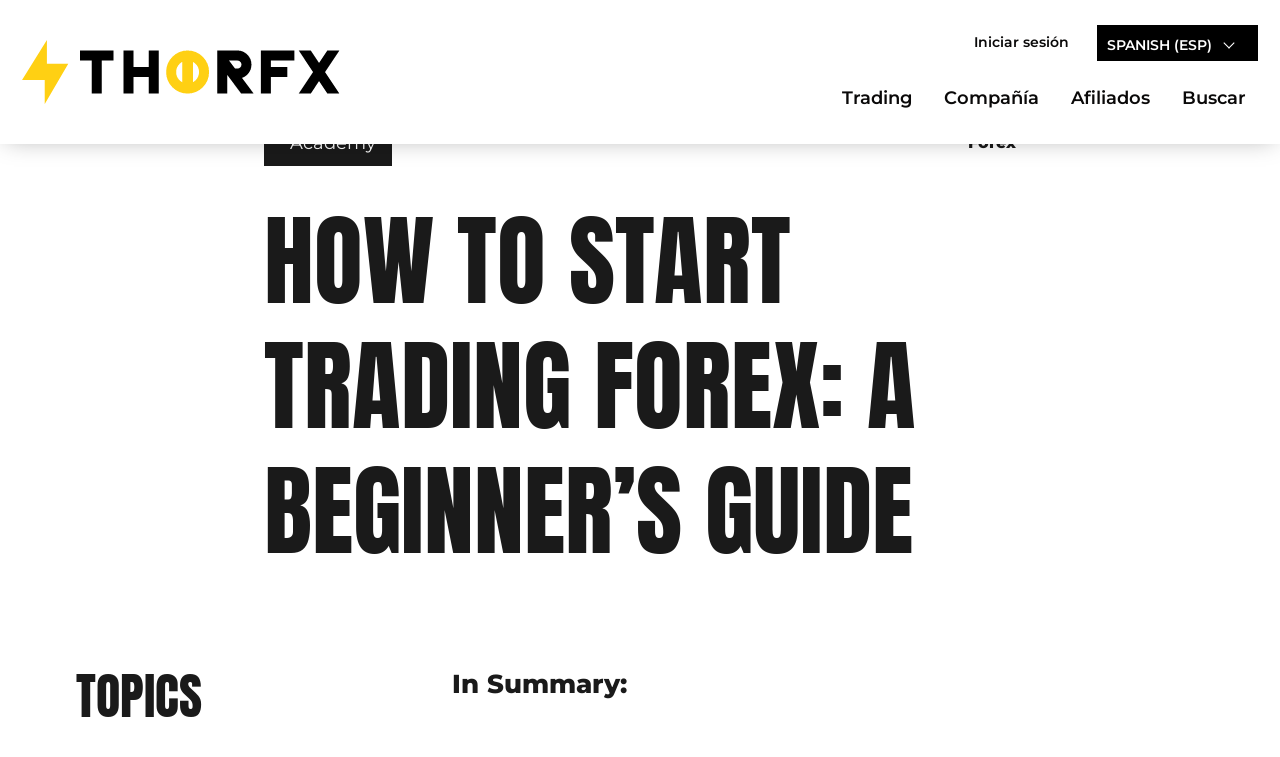

--- FILE ---
content_type: text/html; charset=UTF-8
request_url: https://thorfx.com/es/education/forex/how-to-start-trading-forex/
body_size: 31081
content:
<!doctype html>
<html lang="es-ES">
<head> <script type="text/javascript">
/* <![CDATA[ */
var gform;gform||(document.addEventListener("gform_main_scripts_loaded",function(){gform.scriptsLoaded=!0}),document.addEventListener("gform/theme/scripts_loaded",function(){gform.themeScriptsLoaded=!0}),window.addEventListener("DOMContentLoaded",function(){gform.domLoaded=!0}),gform={domLoaded:!1,scriptsLoaded:!1,themeScriptsLoaded:!1,isFormEditor:()=>"function"==typeof InitializeEditor,callIfLoaded:function(o){return!(!gform.domLoaded||!gform.scriptsLoaded||!gform.themeScriptsLoaded&&!gform.isFormEditor()||(gform.isFormEditor()&&console.warn("The use of gform.initializeOnLoaded() is deprecated in the form editor context and will be removed in Gravity Forms 3.1."),o(),0))},initializeOnLoaded:function(o){gform.callIfLoaded(o)||(document.addEventListener("gform_main_scripts_loaded",()=>{gform.scriptsLoaded=!0,gform.callIfLoaded(o)}),document.addEventListener("gform/theme/scripts_loaded",()=>{gform.themeScriptsLoaded=!0,gform.callIfLoaded(o)}),window.addEventListener("DOMContentLoaded",()=>{gform.domLoaded=!0,gform.callIfLoaded(o)}))},hooks:{action:{},filter:{}},addAction:function(o,r,e,t){gform.addHook("action",o,r,e,t)},addFilter:function(o,r,e,t){gform.addHook("filter",o,r,e,t)},doAction:function(o){gform.doHook("action",o,arguments)},applyFilters:function(o){return gform.doHook("filter",o,arguments)},removeAction:function(o,r){gform.removeHook("action",o,r)},removeFilter:function(o,r,e){gform.removeHook("filter",o,r,e)},addHook:function(o,r,e,t,n){null==gform.hooks[o][r]&&(gform.hooks[o][r]=[]);var d=gform.hooks[o][r];null==n&&(n=r+"_"+d.length),gform.hooks[o][r].push({tag:n,callable:e,priority:t=null==t?10:t})},doHook:function(r,o,e){var t;if(e=Array.prototype.slice.call(e,1),null!=gform.hooks[r][o]&&((o=gform.hooks[r][o]).sort(function(o,r){return o.priority-r.priority}),o.forEach(function(o){"function"!=typeof(t=o.callable)&&(t=window[t]),"action"==r?t.apply(null,e):e[0]=t.apply(null,e)})),"filter"==r)return e[0]},removeHook:function(o,r,t,n){var e;null!=gform.hooks[o][r]&&(e=(e=gform.hooks[o][r]).filter(function(o,r,e){return!!(null!=n&&n!=o.tag||null!=t&&t!=o.priority)}),gform.hooks[o][r]=e)}});
/* ]]> */
</script>
<meta charset="UTF-8"><script>if(navigator.userAgent.match(/MSIE|Internet Explorer/i)||navigator.userAgent.match(/Trident\/7\..*?rv:11/i)){var href=document.location.href;if(!href.match(/[?&]nowprocket/)){if(href.indexOf("?")==-1){if(href.indexOf("#")==-1){document.location.href=href+"?nowprocket=1"}else{document.location.href=href.replace("#","?nowprocket=1#")}}else{if(href.indexOf("#")==-1){document.location.href=href+"&nowprocket=1"}else{document.location.href=href.replace("#","&nowprocket=1#")}}}}</script><script>(()=>{class RocketLazyLoadScripts{constructor(){this.v="2.0.3",this.userEvents=["keydown","keyup","mousedown","mouseup","mousemove","mouseover","mouseenter","mouseout","mouseleave","touchmove","touchstart","touchend","touchcancel","wheel","click","dblclick","input","visibilitychange"],this.attributeEvents=["onblur","onclick","oncontextmenu","ondblclick","onfocus","onmousedown","onmouseenter","onmouseleave","onmousemove","onmouseout","onmouseover","onmouseup","onmousewheel","onscroll","onsubmit"]}async t(){this.i(),this.o(),/iP(ad|hone)/.test(navigator.userAgent)&&this.h(),this.u(),this.l(this),this.m(),this.k(this),this.p(this),this._(),await Promise.all([this.R(),this.L()]),this.lastBreath=Date.now(),this.S(this),this.P(),this.D(),this.O(),this.M(),await this.C(this.delayedScripts.normal),await this.C(this.delayedScripts.defer),await this.C(this.delayedScripts.async),this.F("domReady"),await this.T(),await this.j(),await this.I(),this.F("windowLoad"),await this.A(),window.dispatchEvent(new Event("rocket-allScriptsLoaded")),this.everythingLoaded=!0,this.lastTouchEnd&&await new Promise((t=>setTimeout(t,500-Date.now()+this.lastTouchEnd))),this.H(),this.F("all"),this.U(),this.W()}i(){this.CSPIssue=sessionStorage.getItem("rocketCSPIssue"),document.addEventListener("securitypolicyviolation",(t=>{this.CSPIssue||"script-src-elem"!==t.violatedDirective||"data"!==t.blockedURI||(this.CSPIssue=!0,sessionStorage.setItem("rocketCSPIssue",!0))}),{isRocket:!0})}o(){window.addEventListener("pageshow",(t=>{this.persisted=t.persisted,this.realWindowLoadedFired=!0}),{isRocket:!0}),window.addEventListener("pagehide",(()=>{this.onFirstUserAction=null}),{isRocket:!0})}h(){let t;function e(e){t=e}window.addEventListener("touchstart",e,{isRocket:!0}),window.addEventListener("touchend",(function i(o){Math.abs(o.changedTouches[0].pageX-t.changedTouches[0].pageX)<10&&Math.abs(o.changedTouches[0].pageY-t.changedTouches[0].pageY)<10&&o.timeStamp-t.timeStamp<200&&(o.target.dispatchEvent(new PointerEvent("click",{target:o.target,bubbles:!0,cancelable:!0,detail:1})),event.preventDefault(),window.removeEventListener("touchstart",e,{isRocket:!0}),window.removeEventListener("touchend",i,{isRocket:!0}))}),{isRocket:!0})}q(t){this.userActionTriggered||("mousemove"!==t.type||this.firstMousemoveIgnored?"keyup"===t.type||"mouseover"===t.type||"mouseout"===t.type||(this.userActionTriggered=!0,this.onFirstUserAction&&this.onFirstUserAction()):this.firstMousemoveIgnored=!0),"click"===t.type&&t.preventDefault(),this.savedUserEvents.length>0&&(t.stopPropagation(),t.stopImmediatePropagation()),"touchstart"===this.lastEvent&&"touchend"===t.type&&(this.lastTouchEnd=Date.now()),"click"===t.type&&(this.lastTouchEnd=0),this.lastEvent=t.type,this.savedUserEvents.push(t)}u(){this.savedUserEvents=[],this.userEventHandler=this.q.bind(this),this.userEvents.forEach((t=>window.addEventListener(t,this.userEventHandler,{passive:!1,isRocket:!0})))}U(){this.userEvents.forEach((t=>window.removeEventListener(t,this.userEventHandler,{passive:!1,isRocket:!0}))),this.savedUserEvents.forEach((t=>{t.target.dispatchEvent(new window[t.constructor.name](t.type,t))}))}m(){this.eventsMutationObserver=new MutationObserver((t=>{const e="return false";for(const i of t){if("attributes"===i.type){const t=i.target.getAttribute(i.attributeName);t&&t!==e&&(i.target.setAttribute("data-rocket-"+i.attributeName,t),i.target["rocket"+i.attributeName]=new Function("event",t),i.target.setAttribute(i.attributeName,e))}"childList"===i.type&&i.addedNodes.forEach((t=>{if(t.nodeType===Node.ELEMENT_NODE)for(const i of t.attributes)this.attributeEvents.includes(i.name)&&i.value&&""!==i.value&&(t.setAttribute("data-rocket-"+i.name,i.value),t["rocket"+i.name]=new Function("event",i.value),t.setAttribute(i.name,e))}))}})),this.eventsMutationObserver.observe(document,{subtree:!0,childList:!0,attributeFilter:this.attributeEvents})}H(){this.eventsMutationObserver.disconnect(),this.attributeEvents.forEach((t=>{document.querySelectorAll("[data-rocket-"+t+"]").forEach((e=>{e.setAttribute(t,e.getAttribute("data-rocket-"+t)),e.removeAttribute("data-rocket-"+t)}))}))}k(t){Object.defineProperty(HTMLElement.prototype,"onclick",{get(){return this.rocketonclick||null},set(e){this.rocketonclick=e,this.setAttribute(t.everythingLoaded?"onclick":"data-rocket-onclick","this.rocketonclick(event)")}})}S(t){function e(e,i){let o=e[i];e[i]=null,Object.defineProperty(e,i,{get:()=>o,set(s){t.everythingLoaded?o=s:e["rocket"+i]=o=s}})}e(document,"onreadystatechange"),e(window,"onload"),e(window,"onpageshow");try{Object.defineProperty(document,"readyState",{get:()=>t.rocketReadyState,set(e){t.rocketReadyState=e},configurable:!0}),document.readyState="loading"}catch(t){console.log("WPRocket DJE readyState conflict, bypassing")}}l(t){this.originalAddEventListener=EventTarget.prototype.addEventListener,this.originalRemoveEventListener=EventTarget.prototype.removeEventListener,this.savedEventListeners=[],EventTarget.prototype.addEventListener=function(e,i,o){o&&o.isRocket||!t.B(e,this)&&!t.userEvents.includes(e)||t.B(e,this)&&!t.userActionTriggered||e.startsWith("rocket-")||t.everythingLoaded?t.originalAddEventListener.call(this,e,i,o):t.savedEventListeners.push({target:this,remove:!1,type:e,func:i,options:o})},EventTarget.prototype.removeEventListener=function(e,i,o){o&&o.isRocket||!t.B(e,this)&&!t.userEvents.includes(e)||t.B(e,this)&&!t.userActionTriggered||e.startsWith("rocket-")||t.everythingLoaded?t.originalRemoveEventListener.call(this,e,i,o):t.savedEventListeners.push({target:this,remove:!0,type:e,func:i,options:o})}}F(t){"all"===t&&(EventTarget.prototype.addEventListener=this.originalAddEventListener,EventTarget.prototype.removeEventListener=this.originalRemoveEventListener),this.savedEventListeners=this.savedEventListeners.filter((e=>{let i=e.type,o=e.target||window;return"domReady"===t&&"DOMContentLoaded"!==i&&"readystatechange"!==i||("windowLoad"===t&&"load"!==i&&"readystatechange"!==i&&"pageshow"!==i||(this.B(i,o)&&(i="rocket-"+i),e.remove?o.removeEventListener(i,e.func,e.options):o.addEventListener(i,e.func,e.options),!1))}))}p(t){let e;function i(e){return t.everythingLoaded?e:e.split(" ").map((t=>"load"===t||t.startsWith("load.")?"rocket-jquery-load":t)).join(" ")}function o(o){function s(e){const s=o.fn[e];o.fn[e]=o.fn.init.prototype[e]=function(){return this[0]===window&&t.userActionTriggered&&("string"==typeof arguments[0]||arguments[0]instanceof String?arguments[0]=i(arguments[0]):"object"==typeof arguments[0]&&Object.keys(arguments[0]).forEach((t=>{const e=arguments[0][t];delete arguments[0][t],arguments[0][i(t)]=e}))),s.apply(this,arguments),this}}if(o&&o.fn&&!t.allJQueries.includes(o)){const e={DOMContentLoaded:[],"rocket-DOMContentLoaded":[]};for(const t in e)document.addEventListener(t,(()=>{e[t].forEach((t=>t()))}),{isRocket:!0});o.fn.ready=o.fn.init.prototype.ready=function(i){function s(){parseInt(o.fn.jquery)>2?setTimeout((()=>i.bind(document)(o))):i.bind(document)(o)}return t.realDomReadyFired?!t.userActionTriggered||t.fauxDomReadyFired?s():e["rocket-DOMContentLoaded"].push(s):e.DOMContentLoaded.push(s),o([])},s("on"),s("one"),s("off"),t.allJQueries.push(o)}e=o}t.allJQueries=[],o(window.jQuery),Object.defineProperty(window,"jQuery",{get:()=>e,set(t){o(t)}})}P(){const t=new Map;document.write=document.writeln=function(e){const i=document.currentScript,o=document.createRange(),s=i.parentElement;let n=t.get(i);void 0===n&&(n=i.nextSibling,t.set(i,n));const c=document.createDocumentFragment();o.setStart(c,0),c.appendChild(o.createContextualFragment(e)),s.insertBefore(c,n)}}async R(){return new Promise((t=>{this.userActionTriggered?t():this.onFirstUserAction=t}))}async L(){return new Promise((t=>{document.addEventListener("DOMContentLoaded",(()=>{this.realDomReadyFired=!0,t()}),{isRocket:!0})}))}async I(){return this.realWindowLoadedFired?Promise.resolve():new Promise((t=>{window.addEventListener("load",t,{isRocket:!0})}))}M(){this.pendingScripts=[];this.scriptsMutationObserver=new MutationObserver((t=>{for(const e of t)e.addedNodes.forEach((t=>{"SCRIPT"!==t.tagName||t.noModule||t.isWPRocket||this.pendingScripts.push({script:t,promise:new Promise((e=>{const i=()=>{const i=this.pendingScripts.findIndex((e=>e.script===t));i>=0&&this.pendingScripts.splice(i,1),e()};t.addEventListener("load",i,{isRocket:!0}),t.addEventListener("error",i,{isRocket:!0}),setTimeout(i,1e3)}))})}))})),this.scriptsMutationObserver.observe(document,{childList:!0,subtree:!0})}async j(){await this.J(),this.pendingScripts.length?(await this.pendingScripts[0].promise,await this.j()):this.scriptsMutationObserver.disconnect()}D(){this.delayedScripts={normal:[],async:[],defer:[]},document.querySelectorAll("script[type$=rocketlazyloadscript]").forEach((t=>{t.hasAttribute("data-rocket-src")?t.hasAttribute("async")&&!1!==t.async?this.delayedScripts.async.push(t):t.hasAttribute("defer")&&!1!==t.defer||"module"===t.getAttribute("data-rocket-type")?this.delayedScripts.defer.push(t):this.delayedScripts.normal.push(t):this.delayedScripts.normal.push(t)}))}async _(){await this.L();let t=[];document.querySelectorAll("script[type$=rocketlazyloadscript][data-rocket-src]").forEach((e=>{let i=e.getAttribute("data-rocket-src");if(i&&!i.startsWith("data:")){i.startsWith("//")&&(i=location.protocol+i);try{const o=new URL(i).origin;o!==location.origin&&t.push({src:o,crossOrigin:e.crossOrigin||"module"===e.getAttribute("data-rocket-type")})}catch(t){}}})),t=[...new Map(t.map((t=>[JSON.stringify(t),t]))).values()],this.N(t,"preconnect")}async $(t){if(await this.G(),!0!==t.noModule||!("noModule"in HTMLScriptElement.prototype))return new Promise((e=>{let i;function o(){(i||t).setAttribute("data-rocket-status","executed"),e()}try{if(navigator.userAgent.includes("Firefox/")||""===navigator.vendor||this.CSPIssue)i=document.createElement("script"),[...t.attributes].forEach((t=>{let e=t.nodeName;"type"!==e&&("data-rocket-type"===e&&(e="type"),"data-rocket-src"===e&&(e="src"),i.setAttribute(e,t.nodeValue))})),t.text&&(i.text=t.text),t.nonce&&(i.nonce=t.nonce),i.hasAttribute("src")?(i.addEventListener("load",o,{isRocket:!0}),i.addEventListener("error",(()=>{i.setAttribute("data-rocket-status","failed-network"),e()}),{isRocket:!0}),setTimeout((()=>{i.isConnected||e()}),1)):(i.text=t.text,o()),i.isWPRocket=!0,t.parentNode.replaceChild(i,t);else{const i=t.getAttribute("data-rocket-type"),s=t.getAttribute("data-rocket-src");i?(t.type=i,t.removeAttribute("data-rocket-type")):t.removeAttribute("type"),t.addEventListener("load",o,{isRocket:!0}),t.addEventListener("error",(i=>{this.CSPIssue&&i.target.src.startsWith("data:")?(console.log("WPRocket: CSP fallback activated"),t.removeAttribute("src"),this.$(t).then(e)):(t.setAttribute("data-rocket-status","failed-network"),e())}),{isRocket:!0}),s?(t.fetchPriority="high",t.removeAttribute("data-rocket-src"),t.src=s):t.src="data:text/javascript;base64,"+window.btoa(unescape(encodeURIComponent(t.text)))}}catch(i){t.setAttribute("data-rocket-status","failed-transform"),e()}}));t.setAttribute("data-rocket-status","skipped")}async C(t){const e=t.shift();return e?(e.isConnected&&await this.$(e),this.C(t)):Promise.resolve()}O(){this.N([...this.delayedScripts.normal,...this.delayedScripts.defer,...this.delayedScripts.async],"preload")}N(t,e){this.trash=this.trash||[];let i=!0;var o=document.createDocumentFragment();t.forEach((t=>{const s=t.getAttribute&&t.getAttribute("data-rocket-src")||t.src;if(s&&!s.startsWith("data:")){const n=document.createElement("link");n.href=s,n.rel=e,"preconnect"!==e&&(n.as="script",n.fetchPriority=i?"high":"low"),t.getAttribute&&"module"===t.getAttribute("data-rocket-type")&&(n.crossOrigin=!0),t.crossOrigin&&(n.crossOrigin=t.crossOrigin),t.integrity&&(n.integrity=t.integrity),t.nonce&&(n.nonce=t.nonce),o.appendChild(n),this.trash.push(n),i=!1}})),document.head.appendChild(o)}W(){this.trash.forEach((t=>t.remove()))}async T(){try{document.readyState="interactive"}catch(t){}this.fauxDomReadyFired=!0;try{await this.G(),document.dispatchEvent(new Event("rocket-readystatechange")),await this.G(),document.rocketonreadystatechange&&document.rocketonreadystatechange(),await this.G(),document.dispatchEvent(new Event("rocket-DOMContentLoaded")),await this.G(),window.dispatchEvent(new Event("rocket-DOMContentLoaded"))}catch(t){console.error(t)}}async A(){try{document.readyState="complete"}catch(t){}try{await this.G(),document.dispatchEvent(new Event("rocket-readystatechange")),await this.G(),document.rocketonreadystatechange&&document.rocketonreadystatechange(),await this.G(),window.dispatchEvent(new Event("rocket-load")),await this.G(),window.rocketonload&&window.rocketonload(),await this.G(),this.allJQueries.forEach((t=>t(window).trigger("rocket-jquery-load"))),await this.G();const t=new Event("rocket-pageshow");t.persisted=this.persisted,window.dispatchEvent(t),await this.G(),window.rocketonpageshow&&window.rocketonpageshow({persisted:this.persisted})}catch(t){console.error(t)}}async G(){Date.now()-this.lastBreath>45&&(await this.J(),this.lastBreath=Date.now())}async J(){return document.hidden?new Promise((t=>setTimeout(t))):new Promise((t=>requestAnimationFrame(t)))}B(t,e){return e===document&&"readystatechange"===t||(e===document&&"DOMContentLoaded"===t||(e===window&&"DOMContentLoaded"===t||(e===window&&"load"===t||e===window&&"pageshow"===t)))}static run(){(new RocketLazyLoadScripts).t()}}RocketLazyLoadScripts.run()})();</script>
	
	<meta name="viewport" content="width=device-width, initial-scale=1">
	<link rel="profile" href="http://gmpg.org/xfn/11">

	<meta name='robots' content='index, follow, max-image-preview:large, max-snippet:-1, max-video-preview:-1' />
	<style>img:is([sizes="auto" i], [sizes^="auto," i]) { contain-intrinsic-size: 3000px 1500px }</style>
	<link rel="alternate" hreflang="en" href="https://thorfx.com/education/forex/how-to-start-trading-forex/" />
<link rel="alternate" hreflang="es" href="https://thorfx.com/es/education/forex/how-to-start-trading-forex/" />
<link rel="alternate" hreflang="x-default" href="https://thorfx.com/education/forex/how-to-start-trading-forex/" />

<!-- Google Tag Manager for WordPress by gtm4wp.com -->
<script data-cfasync="false" data-pagespeed-no-defer>
	var gtm4wp_datalayer_name = "dataLayer";
	var dataLayer = dataLayer || [];
	const gtm4wp_use_sku_instead = false;
	const gtm4wp_currency = 'USD';
	const gtm4wp_product_per_impression = 10;
	const gtm4wp_clear_ecommerce = false;
</script>
<!-- End Google Tag Manager for WordPress by gtm4wp.com -->
	<!-- This site is optimized with the Yoast SEO plugin v25.0 - https://yoast.com/wordpress/plugins/seo/ -->
	<title>How To Start Trading Forex | ThorFX</title>
	<meta name="description" content="Our article is designed to help you understand forex basics and make sure you’re prepared for start trading forex. Read more." />
	<link rel="canonical" href="https://thorfx.com/education/forex/how-to-start-trading-forex/" />
	<meta property="og:locale" content="es_ES" />
	<meta property="og:type" content="article" />
	<meta property="og:title" content="How To Start Trading Forex | ThorFX" />
	<meta property="og:description" content="Our article is designed to help you understand forex basics and make sure you’re prepared for start trading forex. Read more." />
	<meta property="og:url" content="https://thorfx.com/es/education/forex/how-to-start-trading-forex/" />
	<meta property="og:site_name" content="ThorFX" />
	<meta property="article:publisher" content="https://www.facebook.com/thorfxofficial" />
	<meta property="article:modified_time" content="2023-01-16T12:02:35+00:00" />
	<meta name="twitter:card" content="summary_large_image" />
	<meta name="twitter:site" content="@fx_thor" />
	<meta name="twitter:label1" content="Tiempo de lectura" />
	<meta name="twitter:data1" content="6 minutos" />
	<script type="application/ld+json" class="yoast-schema-graph">{"@context":"https://schema.org","@graph":[{"@type":"WebPage","@id":"https://thorfx.com/es/education/forex/how-to-start-trading-forex/","url":"https://thorfx.com/es/education/forex/how-to-start-trading-forex/","name":"How To Start Trading Forex | ThorFX","isPartOf":{"@id":"https://thorfx.com/es/#website"},"primaryImageOfPage":{"@id":"https://thorfx.com/es/education/forex/how-to-start-trading-forex/#primaryimage"},"image":{"@id":"https://thorfx.com/es/education/forex/how-to-start-trading-forex/#primaryimage"},"thumbnailUrl":"https://thorfx.com/wp-content/uploads/2022/02/Start-Trading-Forex-1.svg","datePublished":"2022-02-17T02:37:07+00:00","dateModified":"2023-01-16T12:02:35+00:00","description":"Our article is designed to help you understand forex basics and make sure you’re prepared for start trading forex. Read more.","breadcrumb":{"@id":"https://thorfx.com/es/education/forex/how-to-start-trading-forex/#breadcrumb"},"inLanguage":"es","potentialAction":[{"@type":"ReadAction","target":["https://thorfx.com/es/education/forex/how-to-start-trading-forex/"]}]},{"@type":"ImageObject","inLanguage":"es","@id":"https://thorfx.com/es/education/forex/how-to-start-trading-forex/#primaryimage","url":"https://thorfx.com/wp-content/uploads/2022/02/Start-Trading-Forex-1.svg","contentUrl":"https://thorfx.com/wp-content/uploads/2022/02/Start-Trading-Forex-1.svg","width":535,"height":260,"caption":"Start trading Forex"},{"@type":"BreadcrumbList","@id":"https://thorfx.com/es/education/forex/how-to-start-trading-forex/#breadcrumb","itemListElement":[{"@type":"ListItem","position":1,"name":"Articles","item":"https://thorfx.com/es/education/%edu_category%/"},{"@type":"ListItem","position":2,"name":"How To Start Trading Forex: A Beginner&#8217;s Guide"}]},{"@type":"WebSite","@id":"https://thorfx.com/es/#website","url":"https://thorfx.com/es/","name":"ThorFX","description":"","potentialAction":[{"@type":"SearchAction","target":{"@type":"EntryPoint","urlTemplate":"https://thorfx.com/es/?s={search_term_string}"},"query-input":{"@type":"PropertyValueSpecification","valueRequired":true,"valueName":"search_term_string"}}],"inLanguage":"es"}]}</script>
	<!-- / Yoast SEO plugin. -->



<link rel="alternate" type="application/rss+xml" title="ThorFX &raquo; Feed" href="https://thorfx.com/es/feed/" />
<link rel="alternate" type="application/rss+xml" title="ThorFX &raquo; Feed de los comentarios" href="https://thorfx.com/es/comments/feed/" />
<style id='wp-emoji-styles-inline-css' type='text/css'>

	img.wp-smiley, img.emoji {
		display: inline !important;
		border: none !important;
		box-shadow: none !important;
		height: 1em !important;
		width: 1em !important;
		margin: 0 0.07em !important;
		vertical-align: -0.1em !important;
		background: none !important;
		padding: 0 !important;
	}
</style>
<link rel='stylesheet' id='wp-block-library-css' href='https://thorfx.com/wp-includes/css/dist/block-library/style.min.css?ver=6.8.3' type='text/css' media='all' />
<style id='classic-theme-styles-inline-css' type='text/css'>
/*! This file is auto-generated */
.wp-block-button__link{color:#fff;background-color:#32373c;border-radius:9999px;box-shadow:none;text-decoration:none;padding:calc(.667em + 2px) calc(1.333em + 2px);font-size:1.125em}.wp-block-file__button{background:#32373c;color:#fff;text-decoration:none}
</style>
<style id='safe-svg-svg-icon-style-inline-css' type='text/css'>
.safe-svg-cover{text-align:center}.safe-svg-cover .safe-svg-inside{display:inline-block;max-width:100%}.safe-svg-cover svg{fill:currentColor;height:100%;max-height:100%;max-width:100%;width:100%}

</style>
<style id='global-styles-inline-css' type='text/css'>
:root{--wp--preset--aspect-ratio--square: 1;--wp--preset--aspect-ratio--4-3: 4/3;--wp--preset--aspect-ratio--3-4: 3/4;--wp--preset--aspect-ratio--3-2: 3/2;--wp--preset--aspect-ratio--2-3: 2/3;--wp--preset--aspect-ratio--16-9: 16/9;--wp--preset--aspect-ratio--9-16: 9/16;--wp--preset--color--black: #000000;--wp--preset--color--cyan-bluish-gray: #abb8c3;--wp--preset--color--white: #ffffff;--wp--preset--color--pale-pink: #f78da7;--wp--preset--color--vivid-red: #cf2e2e;--wp--preset--color--luminous-vivid-orange: #ff6900;--wp--preset--color--luminous-vivid-amber: #fcb900;--wp--preset--color--light-green-cyan: #7bdcb5;--wp--preset--color--vivid-green-cyan: #00d084;--wp--preset--color--pale-cyan-blue: #8ed1fc;--wp--preset--color--vivid-cyan-blue: #0693e3;--wp--preset--color--vivid-purple: #9b51e0;--wp--preset--gradient--vivid-cyan-blue-to-vivid-purple: linear-gradient(135deg,rgba(6,147,227,1) 0%,rgb(155,81,224) 100%);--wp--preset--gradient--light-green-cyan-to-vivid-green-cyan: linear-gradient(135deg,rgb(122,220,180) 0%,rgb(0,208,130) 100%);--wp--preset--gradient--luminous-vivid-amber-to-luminous-vivid-orange: linear-gradient(135deg,rgba(252,185,0,1) 0%,rgba(255,105,0,1) 100%);--wp--preset--gradient--luminous-vivid-orange-to-vivid-red: linear-gradient(135deg,rgba(255,105,0,1) 0%,rgb(207,46,46) 100%);--wp--preset--gradient--very-light-gray-to-cyan-bluish-gray: linear-gradient(135deg,rgb(238,238,238) 0%,rgb(169,184,195) 100%);--wp--preset--gradient--cool-to-warm-spectrum: linear-gradient(135deg,rgb(74,234,220) 0%,rgb(151,120,209) 20%,rgb(207,42,186) 40%,rgb(238,44,130) 60%,rgb(251,105,98) 80%,rgb(254,248,76) 100%);--wp--preset--gradient--blush-light-purple: linear-gradient(135deg,rgb(255,206,236) 0%,rgb(152,150,240) 100%);--wp--preset--gradient--blush-bordeaux: linear-gradient(135deg,rgb(254,205,165) 0%,rgb(254,45,45) 50%,rgb(107,0,62) 100%);--wp--preset--gradient--luminous-dusk: linear-gradient(135deg,rgb(255,203,112) 0%,rgb(199,81,192) 50%,rgb(65,88,208) 100%);--wp--preset--gradient--pale-ocean: linear-gradient(135deg,rgb(255,245,203) 0%,rgb(182,227,212) 50%,rgb(51,167,181) 100%);--wp--preset--gradient--electric-grass: linear-gradient(135deg,rgb(202,248,128) 0%,rgb(113,206,126) 100%);--wp--preset--gradient--midnight: linear-gradient(135deg,rgb(2,3,129) 0%,rgb(40,116,252) 100%);--wp--preset--font-size--small: 13px;--wp--preset--font-size--medium: 20px;--wp--preset--font-size--large: 36px;--wp--preset--font-size--x-large: 42px;--wp--preset--spacing--20: 0.44rem;--wp--preset--spacing--30: 0.67rem;--wp--preset--spacing--40: 1rem;--wp--preset--spacing--50: 1.5rem;--wp--preset--spacing--60: 2.25rem;--wp--preset--spacing--70: 3.38rem;--wp--preset--spacing--80: 5.06rem;--wp--preset--shadow--natural: 6px 6px 9px rgba(0, 0, 0, 0.2);--wp--preset--shadow--deep: 12px 12px 50px rgba(0, 0, 0, 0.4);--wp--preset--shadow--sharp: 6px 6px 0px rgba(0, 0, 0, 0.2);--wp--preset--shadow--outlined: 6px 6px 0px -3px rgba(255, 255, 255, 1), 6px 6px rgba(0, 0, 0, 1);--wp--preset--shadow--crisp: 6px 6px 0px rgba(0, 0, 0, 1);}:where(.is-layout-flex){gap: 0.5em;}:where(.is-layout-grid){gap: 0.5em;}body .is-layout-flex{display: flex;}.is-layout-flex{flex-wrap: wrap;align-items: center;}.is-layout-flex > :is(*, div){margin: 0;}body .is-layout-grid{display: grid;}.is-layout-grid > :is(*, div){margin: 0;}:where(.wp-block-columns.is-layout-flex){gap: 2em;}:where(.wp-block-columns.is-layout-grid){gap: 2em;}:where(.wp-block-post-template.is-layout-flex){gap: 1.25em;}:where(.wp-block-post-template.is-layout-grid){gap: 1.25em;}.has-black-color{color: var(--wp--preset--color--black) !important;}.has-cyan-bluish-gray-color{color: var(--wp--preset--color--cyan-bluish-gray) !important;}.has-white-color{color: var(--wp--preset--color--white) !important;}.has-pale-pink-color{color: var(--wp--preset--color--pale-pink) !important;}.has-vivid-red-color{color: var(--wp--preset--color--vivid-red) !important;}.has-luminous-vivid-orange-color{color: var(--wp--preset--color--luminous-vivid-orange) !important;}.has-luminous-vivid-amber-color{color: var(--wp--preset--color--luminous-vivid-amber) !important;}.has-light-green-cyan-color{color: var(--wp--preset--color--light-green-cyan) !important;}.has-vivid-green-cyan-color{color: var(--wp--preset--color--vivid-green-cyan) !important;}.has-pale-cyan-blue-color{color: var(--wp--preset--color--pale-cyan-blue) !important;}.has-vivid-cyan-blue-color{color: var(--wp--preset--color--vivid-cyan-blue) !important;}.has-vivid-purple-color{color: var(--wp--preset--color--vivid-purple) !important;}.has-black-background-color{background-color: var(--wp--preset--color--black) !important;}.has-cyan-bluish-gray-background-color{background-color: var(--wp--preset--color--cyan-bluish-gray) !important;}.has-white-background-color{background-color: var(--wp--preset--color--white) !important;}.has-pale-pink-background-color{background-color: var(--wp--preset--color--pale-pink) !important;}.has-vivid-red-background-color{background-color: var(--wp--preset--color--vivid-red) !important;}.has-luminous-vivid-orange-background-color{background-color: var(--wp--preset--color--luminous-vivid-orange) !important;}.has-luminous-vivid-amber-background-color{background-color: var(--wp--preset--color--luminous-vivid-amber) !important;}.has-light-green-cyan-background-color{background-color: var(--wp--preset--color--light-green-cyan) !important;}.has-vivid-green-cyan-background-color{background-color: var(--wp--preset--color--vivid-green-cyan) !important;}.has-pale-cyan-blue-background-color{background-color: var(--wp--preset--color--pale-cyan-blue) !important;}.has-vivid-cyan-blue-background-color{background-color: var(--wp--preset--color--vivid-cyan-blue) !important;}.has-vivid-purple-background-color{background-color: var(--wp--preset--color--vivid-purple) !important;}.has-black-border-color{border-color: var(--wp--preset--color--black) !important;}.has-cyan-bluish-gray-border-color{border-color: var(--wp--preset--color--cyan-bluish-gray) !important;}.has-white-border-color{border-color: var(--wp--preset--color--white) !important;}.has-pale-pink-border-color{border-color: var(--wp--preset--color--pale-pink) !important;}.has-vivid-red-border-color{border-color: var(--wp--preset--color--vivid-red) !important;}.has-luminous-vivid-orange-border-color{border-color: var(--wp--preset--color--luminous-vivid-orange) !important;}.has-luminous-vivid-amber-border-color{border-color: var(--wp--preset--color--luminous-vivid-amber) !important;}.has-light-green-cyan-border-color{border-color: var(--wp--preset--color--light-green-cyan) !important;}.has-vivid-green-cyan-border-color{border-color: var(--wp--preset--color--vivid-green-cyan) !important;}.has-pale-cyan-blue-border-color{border-color: var(--wp--preset--color--pale-cyan-blue) !important;}.has-vivid-cyan-blue-border-color{border-color: var(--wp--preset--color--vivid-cyan-blue) !important;}.has-vivid-purple-border-color{border-color: var(--wp--preset--color--vivid-purple) !important;}.has-vivid-cyan-blue-to-vivid-purple-gradient-background{background: var(--wp--preset--gradient--vivid-cyan-blue-to-vivid-purple) !important;}.has-light-green-cyan-to-vivid-green-cyan-gradient-background{background: var(--wp--preset--gradient--light-green-cyan-to-vivid-green-cyan) !important;}.has-luminous-vivid-amber-to-luminous-vivid-orange-gradient-background{background: var(--wp--preset--gradient--luminous-vivid-amber-to-luminous-vivid-orange) !important;}.has-luminous-vivid-orange-to-vivid-red-gradient-background{background: var(--wp--preset--gradient--luminous-vivid-orange-to-vivid-red) !important;}.has-very-light-gray-to-cyan-bluish-gray-gradient-background{background: var(--wp--preset--gradient--very-light-gray-to-cyan-bluish-gray) !important;}.has-cool-to-warm-spectrum-gradient-background{background: var(--wp--preset--gradient--cool-to-warm-spectrum) !important;}.has-blush-light-purple-gradient-background{background: var(--wp--preset--gradient--blush-light-purple) !important;}.has-blush-bordeaux-gradient-background{background: var(--wp--preset--gradient--blush-bordeaux) !important;}.has-luminous-dusk-gradient-background{background: var(--wp--preset--gradient--luminous-dusk) !important;}.has-pale-ocean-gradient-background{background: var(--wp--preset--gradient--pale-ocean) !important;}.has-electric-grass-gradient-background{background: var(--wp--preset--gradient--electric-grass) !important;}.has-midnight-gradient-background{background: var(--wp--preset--gradient--midnight) !important;}.has-small-font-size{font-size: var(--wp--preset--font-size--small) !important;}.has-medium-font-size{font-size: var(--wp--preset--font-size--medium) !important;}.has-large-font-size{font-size: var(--wp--preset--font-size--large) !important;}.has-x-large-font-size{font-size: var(--wp--preset--font-size--x-large) !important;}
:where(.wp-block-post-template.is-layout-flex){gap: 1.25em;}:where(.wp-block-post-template.is-layout-grid){gap: 1.25em;}
:where(.wp-block-columns.is-layout-flex){gap: 2em;}:where(.wp-block-columns.is-layout-grid){gap: 2em;}
:root :where(.wp-block-pullquote){font-size: 1.5em;line-height: 1.6;}
</style>
<link data-minify="1" rel='stylesheet' id='ample-faq-css' href='https://thorfx.com/wp-content/cache/min/1/wp-content/plugins/ample-faq/public/css/ample-faq-public.css?ver=1720104497' type='text/css' media='all' />
<link data-minify="1" rel='stylesheet' id='rc-holiday-timetable-css-css' href='https://thorfx.com/wp-content/cache/min/1/wp-content/plugins/rc-holiday-timetable/css/rc-holiday-timetable.css?ver=1720104497' type='text/css' media='all' />
<link data-minify="1" rel='stylesheet' id='rc-referral-calculator-css-css' href='https://thorfx.com/wp-content/cache/min/1/wp-content/plugins/rc-referral-calculator/css/rc-referral-calculator.css?ver=1720104497' type='text/css' media='all' />
<link data-minify="1" rel='stylesheet' id='wcusage-tab-settings-css' href='https://thorfx.com/wp-content/cache/min/1/wp-content/plugins/woo-coupon-usage/css/tab-settings.css?ver=1746715885' type='text/css' media='all' />
<link data-minify="1" rel='stylesheet' id='woo-coupon-usage-style-css' href='https://thorfx.com/wp-content/cache/min/1/wp-content/plugins/woo-coupon-usage/css/style.css?ver=1720104497' type='text/css' media='all' />
<link data-minify="1" rel='stylesheet' id='woocommerce-layout-css' href='https://thorfx.com/wp-content/cache/min/1/wp-content/plugins/woocommerce/assets/css/woocommerce-layout.css?ver=1720104497' type='text/css' media='all' />
<link data-minify="1" rel='stylesheet' id='woocommerce-smallscreen-css' href='https://thorfx.com/wp-content/cache/min/1/wp-content/plugins/woocommerce/assets/css/woocommerce-smallscreen.css?ver=1720104497' type='text/css' media='only screen and (max-width: 768px)' />
<link data-minify="1" rel='stylesheet' id='woocommerce-general-css' href='https://thorfx.com/wp-content/cache/min/1/wp-content/plugins/woocommerce/assets/css/woocommerce.css?ver=1720104497' type='text/css' media='all' />
<style id='woocommerce-inline-inline-css' type='text/css'>
.woocommerce form .form-row .required { visibility: visible; }
</style>
<link rel='stylesheet' id='wpml-legacy-dropdown-click-0-css' href='https://thorfx.com/wp-content/plugins/sitepress-multilingual-cms/templates/language-switchers/legacy-dropdown-click/style.min.css?ver=1' type='text/css' media='all' />
<link data-minify="1" rel='stylesheet' id='cms-navigation-style-base-css' href='https://thorfx.com/wp-content/cache/min/1/wp-content/plugins/wpml-cms-nav/res/css/cms-navigation-base.css?ver=1720104497' type='text/css' media='screen' />
<link data-minify="1" rel='stylesheet' id='cms-navigation-style-css' href='https://thorfx.com/wp-content/cache/min/1/wp-content/plugins/wpml-cms-nav/res/css/cms-navigation.css?ver=1720104497' type='text/css' media='screen' />
<link data-minify="1" rel='stylesheet' id='brands-styles-css' href='https://thorfx.com/wp-content/cache/min/1/wp-content/plugins/woocommerce/assets/css/brands.css?ver=1746715885' type='text/css' media='all' />
<link data-minify="1" rel='stylesheet' id='thorfx-style-css' href='https://thorfx.com/wp-content/cache/min/1/wp-content/themes/thorfx/build/app.css?ver=1720104497' type='text/css' media='all' />
<link rel='stylesheet' id='style_login_widget-css' href='https://thorfx.com/wp-content/plugins/login-with-azure/css/style_login_widget.min.css?ver=2.0.2' type='text/css' media='all' />
<link data-minify="1" rel='stylesheet' id='tablepress-default-css' href='https://thorfx.com/wp-content/cache/min/1/wp-content/tablepress-combined.min.css?ver=1720104497' type='text/css' media='all' />
<style id='rocket-lazyload-inline-css' type='text/css'>
.rll-youtube-player{position:relative;padding-bottom:56.23%;height:0;overflow:hidden;max-width:100%;}.rll-youtube-player:focus-within{outline: 2px solid currentColor;outline-offset: 5px;}.rll-youtube-player iframe{position:absolute;top:0;left:0;width:100%;height:100%;z-index:100;background:0 0}.rll-youtube-player img{bottom:0;display:block;left:0;margin:auto;max-width:100%;width:100%;position:absolute;right:0;top:0;border:none;height:auto;-webkit-transition:.4s all;-moz-transition:.4s all;transition:.4s all}.rll-youtube-player img:hover{-webkit-filter:brightness(75%)}.rll-youtube-player .play{height:100%;width:100%;left:0;top:0;position:absolute;background:url(https://thorfx.com/wp-content/plugins/wp-rocket/assets/img/youtube.png) no-repeat center;background-color: transparent !important;cursor:pointer;border:none;}
</style>
<script type="text/javascript" id="wpml-cookie-js-extra">
/* <![CDATA[ */
var wpml_cookies = {"wp-wpml_current_language":{"value":"es","expires":1,"path":"\/"}};
var wpml_cookies = {"wp-wpml_current_language":{"value":"es","expires":1,"path":"\/"}};
/* ]]> */
</script>
<script type="rocketlazyloadscript" data-rocket-type="text/javascript" data-rocket-src="https://thorfx.com/wp-content/plugins/sitepress-multilingual-cms/res/js/cookies/language-cookie.js?ver=474000" id="wpml-cookie-js" defer="defer" data-wp-strategy="defer"></script>
<script type="rocketlazyloadscript" data-rocket-type="text/javascript" data-rocket-src="https://thorfx.com/wp-includes/js/jquery/jquery.min.js?ver=3.7.1" id="jquery-core-js" data-rocket-defer defer></script>
<script type="rocketlazyloadscript" data-rocket-type="text/javascript" data-rocket-src="https://thorfx.com/wp-includes/js/jquery/jquery-migrate.min.js?ver=3.4.1" id="jquery-migrate-js" data-rocket-defer defer></script>
<script type="rocketlazyloadscript" data-rocket-type="text/javascript" data-rocket-src="https://thorfx.com/wp-content/plugins/ample-faq/public/js/ample-faq-public.js?ver=1.0.0" id="ample-faq-js" data-rocket-defer defer></script>
<script type="text/javascript" id="rc-holiday-timetable-js-js-extra">
/* <![CDATA[ */
var rc_holiday_timetable_local_vars = {"ajax_url":"https:\/\/thorfx.com\/wp-admin\/admin-ajax.php"};
/* ]]> */
</script>
<script type="rocketlazyloadscript" data-rocket-type="text/javascript" data-rocket-src="https://thorfx.com/wp-content/plugins/rc-holiday-timetable/js/rc-holiday-timetable.js?ver=6.8.3" id="rc-holiday-timetable-js-js" data-rocket-defer defer></script>
<script type="rocketlazyloadscript" data-rocket-type="text/javascript" data-rocket-src="https://thorfx.com/wp-content/plugins/rc-referral-calculator/js/rc-referral-calculator.js?ver=6.8.3" id="rc-referral-calculator-js-js" data-rocket-defer defer></script>
<script type="rocketlazyloadscript" data-rocket-type="text/javascript" data-rocket-src="https://thorfx.com/wp-content/plugins/woo-coupon-usage/js/woo-coupon-usage.js?ver=5.8.0" id="woo-coupon-usage-js" data-rocket-defer defer></script>
<script type="rocketlazyloadscript" data-rocket-type="text/javascript" data-rocket-src="https://thorfx.com/wp-content/plugins/woocommerce/assets/js/jquery-blockui/jquery.blockUI.min.js?ver=2.7.0-wc.9.8.4" id="jquery-blockui-js" defer="defer" data-wp-strategy="defer"></script>
<script type="text/javascript" id="wc-add-to-cart-js-extra">
/* <![CDATA[ */
var wc_add_to_cart_params = {"ajax_url":"\/wp-admin\/admin-ajax.php","wc_ajax_url":"\/es\/?wc-ajax=%%endpoint%%","i18n_view_cart":"Ver carrito","cart_url":"https:\/\/thorfx.com\/cart\/","is_cart":"","cart_redirect_after_add":"no"};
/* ]]> */
</script>
<script type="rocketlazyloadscript" data-rocket-type="text/javascript" data-rocket-src="https://thorfx.com/wp-content/plugins/woocommerce/assets/js/frontend/add-to-cart.min.js?ver=9.8.4" id="wc-add-to-cart-js" defer="defer" data-wp-strategy="defer"></script>
<script type="rocketlazyloadscript" data-rocket-type="text/javascript" data-rocket-src="https://thorfx.com/wp-content/plugins/woocommerce/assets/js/js-cookie/js.cookie.min.js?ver=2.1.4-wc.9.8.4" id="js-cookie-js" defer="defer" data-wp-strategy="defer"></script>
<script type="text/javascript" id="woocommerce-js-extra">
/* <![CDATA[ */
var woocommerce_params = {"ajax_url":"\/wp-admin\/admin-ajax.php","wc_ajax_url":"\/es\/?wc-ajax=%%endpoint%%","i18n_password_show":"Show password","i18n_password_hide":"Hide password"};
/* ]]> */
</script>
<script type="rocketlazyloadscript" data-rocket-type="text/javascript" data-rocket-src="https://thorfx.com/wp-content/plugins/woocommerce/assets/js/frontend/woocommerce.min.js?ver=9.8.4" id="woocommerce-js" defer="defer" data-wp-strategy="defer"></script>
<script type="rocketlazyloadscript" data-rocket-type="text/javascript" data-rocket-src="https://thorfx.com/wp-content/plugins/sitepress-multilingual-cms/templates/language-switchers/legacy-dropdown-click/script.min.js?ver=1" id="wpml-legacy-dropdown-click-0-js" data-rocket-defer defer></script>
<link rel="https://api.w.org/" href="https://thorfx.com/es/wp-json/" /><link rel="EditURI" type="application/rsd+xml" title="RSD" href="https://thorfx.com/xmlrpc.php?rsd" />
<link rel='shortlink' href='https://thorfx.com/es/?p=1894' />
<link rel="alternate" title="oEmbed (JSON)" type="application/json+oembed" href="https://thorfx.com/es/wp-json/oembed/1.0/embed?url=https%3A%2F%2Fthorfx.com%2Fes%2Feducation%2Fforex%2Fhow-to-start-trading-forex%2F" />
<link rel="alternate" title="oEmbed (XML)" type="text/xml+oembed" href="https://thorfx.com/es/wp-json/oembed/1.0/embed?url=https%3A%2F%2Fthorfx.com%2Fes%2Feducation%2Fforex%2Fhow-to-start-trading-forex%2F&#038;format=xml" />
<meta name="generator" content="WPML ver:4.7.4 stt:1,2;" />

<!-- Google Tag Manager for WordPress by gtm4wp.com -->
<!-- GTM Container placement set to automatic -->
<script data-cfasync="false" data-pagespeed-no-defer>
	var dataLayer_content = {"pagePostType":"edu_article","pagePostType2":"single-edu_article","pagePostAuthor":"ThorFX","customerTotalOrders":0,"customerTotalOrderValue":0,"customerFirstName":"","customerLastName":"","customerBillingFirstName":"","customerBillingLastName":"","customerBillingCompany":"","customerBillingAddress1":"","customerBillingAddress2":"","customerBillingCity":"","customerBillingState":"","customerBillingPostcode":"","customerBillingCountry":"","customerBillingEmail":"","customerBillingEmailHash":"","customerBillingPhone":"","customerShippingFirstName":"","customerShippingLastName":"","customerShippingCompany":"","customerShippingAddress1":"","customerShippingAddress2":"","customerShippingCity":"","customerShippingState":"","customerShippingPostcode":"","customerShippingCountry":"","cartContent":{"totals":{"applied_coupons":[],"discount_total":0,"subtotal":0,"total":0},"items":[]}};
	dataLayer.push( dataLayer_content );
</script>
<script type="rocketlazyloadscript" data-cfasync="false" data-pagespeed-no-defer>
(function(w,d,s,l,i){w[l]=w[l]||[];w[l].push({'gtm.start':
new Date().getTime(),event:'gtm.js'});var f=d.getElementsByTagName(s)[0],
j=d.createElement(s),dl=l!='dataLayer'?'&l='+l:'';j.async=true;j.src=
'//www.googletagmanager.com/gtm.js?id='+i+dl;f.parentNode.insertBefore(j,f);
})(window,document,'script','dataLayer','GTM-M65KJ6B');
</script>
<!-- End Google Tag Manager for WordPress by gtm4wp.com -->	<noscript><style>.woocommerce-product-gallery{ opacity: 1 !important; }</style></noscript>
	<link rel="icon" href="https://thorfx.com/wp-content/uploads/2021/01/cropped-Favicon-32x32.jpg" sizes="32x32" />
<link rel="icon" href="https://thorfx.com/wp-content/uploads/2021/01/cropped-Favicon-192x192.jpg" sizes="192x192" />
<link rel="apple-touch-icon" href="https://thorfx.com/wp-content/uploads/2021/01/cropped-Favicon-180x180.jpg" />
<meta name="msapplication-TileImage" content="https://thorfx.com/wp-content/uploads/2021/01/cropped-Favicon-270x270.jpg" />
		<style type="text/css" id="wp-custom-css">
			footer [aria-label="logo twitter"]:before {
		content: "";
    background-image: url(../wp-content/uploads/2023/09/twitter-x.svg) !important;
    background-repeat: no-repeat;
    background-size: cover;
		display: block;
}
@media (min-width: 992px) {
	footer [aria-label="logo twitter"]:before {
		width: 22px;
		height: 24px;
	}
}
@media (max-width: 991px) {
	footer [aria-label="logo twitter"]:before {
		width: 18px;
		height: 20px;
	}
}
footer [aria-label="logo twitter"]:hover:before {
	background-image: url(../wp-content/uploads/2023/09/twitter-x-hover.svg) !important;
}


.tablepress tfoot th, .tablepress thead th {
    background-color: #ffd013;
    font-weight: 700;
		line-height: 50px;
    vertical-align: middle;
}
.gfield--type-captcha label {
	display: none !important;
}
  .pr-block-popover__container {
    height: calc((100vh - 20px) - 10rem) !important;
  }

  .pr-block-popover__container>div {
    height: calc((100vh - 20px) - 10rem) !important;
  }
  @media (max-width: 767px) {
  .pr-block-popover__container {
    bottom: 0px !important;
    top: auto !important;
  }
  .pr-block-popover__container>div {
    min-width: 100%;
  }
  }
  .pr-block-popover__close-icon {
    top: 14px;
    position: relative;
    margin: 0 !important;
    padding: 8px;
  }

.my-6.thor-live {
	display: none;
}

/*landing page */
body.home header .navigation-bottom,
body.home footer,
body.home header .primary-menu,
body.home .items-start,
body.home .items-end,
body.home #thor-hammer{
	display: none;
}
body.home header .navigation-wrapper {
	  text-align: right;
    margin-left: auto;
}
body.home footer + .bg-black {
	display: none;
}
body.home header {
	margin-bottom: 0;
}
body.home .language-dropdown {
	display: block;
}
body.home .hamburger {
	display: none;
}
@media (min-width: 768px) {
	body.home .thorfx-section {
		height: 100vh;
		align-items: center;
		display: flex;
	}
}
@media (max-width: 767px) {
	.wpml-ls-item-toggle.active + .wpml-ls-sub-menu {
		display: block !important;
		height: 100% !important;
    }
	}
}
/*landing page end */		</style>
		<noscript><style id="rocket-lazyload-nojs-css">.rll-youtube-player, [data-lazy-src]{display:none !important;}</style></noscript>	<meta name="generator" content="WP Rocket 3.18.3" data-wpr-features="wpr_delay_js wpr_defer_js wpr_lazyload_images wpr_lazyload_iframes wpr_image_dimensions wpr_minify_css wpr_preload_links wpr_desktop" /></head>

<body class="wp-singular edu_article-template-default single single-edu_article postid-1894 wp-theme-thorfx theme-thorfx ft-opc-hide-product woocommerce-no-js">
<script type="text/javascript" src="//cdn.prisme.ai/wegobot_inject.js" charset="UTF-8" data-rocket-defer defer></script>
<script type="rocketlazyloadscript" data-rocket-type="text/javascript">
injectWegobot(
{
  "botId": "1PBJnNysHc",
  "apiCredentials": {
    "parse": {
      "APP_ID": "lrzrR2WoKff6oXTyZaQUUHY2KPkf4dkxizs8oAm4",
      "SESSION_TOKEN_KEY": "SESSION_GOGOWEGO_TOKEN_KEY",
      "API_BASE_URL": "https://api.prisme.ai/parse/1"
    }
  }
}
);
</script><div data-rocket-location-hash="54257ff4dc2eb7aae68fa23eb5f11e06" id="page" class="site">
	<a class="skip-link screen-reader-text" href="#content">Skip to content</a>

	
	<header data-rocket-location-hash="ffaae0a40625fed4e0d6bf5550a16e90" id="masthead" class="site-header masthead flex flex-col w-full sticky duration-300 transition-opacity transition-transform ease-linear top-0 left-0 mb-0 single">

		
<div data-rocket-location-hash="0eb43389e49a8f88653e094b7c5c5abf" class="container w-full flex items-center justify-between py-4 mx-auto">

			<a class="logo" href="https://thorfx.com/es/">
			<img width="224" height="45" src="data:image/svg+xml,%3Csvg%20xmlns='http://www.w3.org/2000/svg'%20viewBox='0%200%20224%2045'%3E%3C/svg%3E" alt="thorfx_logo_b" data-lazy-src="https://thorfx.com/wp-content/uploads/2022/01/thorfx_logo_b.svg"><noscript><img width="224" height="45" src="https://thorfx.com/wp-content/uploads/2022/01/thorfx_logo_b.svg" alt="thorfx_logo_b"></noscript>
		</a>
		
	<div class="navigation-wrapper">
		<div class="navigation-top flex justify-end items-center">
			<ul id="login-menu" class="primary-menu hidden lg:flex m-0 p-0"><li id="menu-item-44002473743" class="menu-item menu-item-type-custom menu-item-object-custom menu-item-44002473743"><a href="https://account.thorfx.com/login?lng=es-ES" data-ps2id-api="true">Iniciar sesión<ion-icon name="person-sharp"></ion-icon></a></li>
</ul>
			<div class="hidden lg:block language-dropdown ml-4">
				
<div class="wpml-ls-statics-shortcode_actions wpml-ls wpml-ls-legacy-dropdown-click js-wpml-ls-legacy-dropdown-click">
	<ul>

		<li class="wpml-ls-slot-shortcode_actions wpml-ls-item wpml-ls-item-es wpml-ls-current-language wpml-ls-last-item wpml-ls-item-legacy-dropdown-click">

			<a href="#" class="js-wpml-ls-item-toggle wpml-ls-item-toggle">
                <span class="wpml-ls-native">SPANISH (ESP)</span></a>

			<ul class="js-wpml-ls-sub-menu wpml-ls-sub-menu">
				
					<li class="wpml-ls-slot-shortcode_actions wpml-ls-item wpml-ls-item-en wpml-ls-first-item">
						<a href="https://thorfx.com/education/forex/how-to-start-trading-forex/" class="wpml-ls-link">
                            <span class="wpml-ls-display">ENGLISH (EN)</span></a>
					</li>

							</ul>

		</li>

	</ul>
</div>
			</div>
		</div>
		<div class="navigation-bottom">
			<ul id="primary-menu" class="primary-menu hidden lg:flex m-0 p-0"><li id="menu-item-4259" class="menu-item menu-item-type-custom menu-item-object-custom menu-item-has-children menu-item-4259"><a href="#" data-ps2id-api="true">Trading</a>
<ul class="sub-menu">
	<li id="menu-item-4260" class="menu-item menu-item-type-post_type menu-item-object-page menu-item-4260"><a href="https://thorfx.com/es/tipos-de-cuenta/" data-ps2id-api="true">Tipos de cuenta</a></li>
	<li id="menu-item-4266" class="menu-item menu-item-type-post_type menu-item-object-page menu-item-4266"><a href="https://thorfx.com/es/por-que-depositar-con-crypto/" data-ps2id-api="true">Por qué depositar con Crypto</a></li>
	<li id="menu-item-4261" class="menu-item menu-item-type-post_type menu-item-object-page menu-item-4261"><a href="https://thorfx.com/es/acciones-y-pares/" data-ps2id-api="true">Acciones y Pares</a></li>
	<li id="menu-item-4264" class="menu-item menu-item-type-post_type menu-item-object-page menu-item-4264"><a href="https://thorfx.com/es/activos/" data-ps2id-api="true">Activos</a></li>
	<li id="menu-item-4262" class="menu-item menu-item-type-post_type menu-item-object-page menu-item-4262"><a href="https://thorfx.com/es/horario-trading/" data-ps2id-api="true">Horas de trading</a></li>
</ul>
</li>
<li id="menu-item-4270" class="menu-item menu-item-type-custom menu-item-object-custom menu-item-has-children menu-item-4270"><a href="#" data-ps2id-api="true">Compañía</a>
<ul class="sub-menu">
	<li id="menu-item-4271" class="menu-item menu-item-type-custom menu-item-object-custom menu-item-4271"><a href="https://thorfx.com/terms-conditions/" data-ps2id-api="true">Términos y condiciones</a></li>
	<li id="menu-item-4272" class="menu-item menu-item-type-custom menu-item-object-custom menu-item-4272"><a href="https://support.thorfx.com/en/support/solutions" data-ps2id-api="true">Atención al cliente</a></li>
</ul>
</li>
<li id="menu-item-4274" class="menu-item menu-item-type-custom menu-item-object-custom menu-item-has-children menu-item-4274"><a href="#" data-ps2id-api="true">Afiliados</a>
<ul class="sub-menu">
	<li id="menu-item-4275" class="menu-item menu-item-type-post_type menu-item-object-page menu-item-4275"><a href="https://thorfx.com/es/programa-de-afiliados/" data-ps2id-api="true">Programa de afiliados</a></li>
	<li id="menu-item-4276" class="menu-item menu-item-type-post_type menu-item-object-page menu-item-4276"><a href="https://thorfx.com/es/creadores-de-contenidos/" data-ps2id-api="true">Creadores de contenidos</a></li>
	<li id="menu-item-4277" class="menu-item menu-item-type-post_type menu-item-object-page menu-item-4277"><a href="https://thorfx.com/es/recompensas-de-afiliados/" data-ps2id-api="true">Recompensas de afiliados</a></li>
</ul>
</li>
<li><a href="#" class="search-trigger">Buscar <ion-icon name="search-sharp"></ion-icon></a></li></ul>		</div>
	</div>

	<div class="flex lg:hidden">
		<ul id="login-menu-mob" class="primary-menu flex lg:hidden m-0 p-0"><li><a href="#" class="search-trigger"><ion-icon name="search-sharp"></ion-icon></a></li><li class="menu-item menu-item-type-custom menu-item-object-custom menu-item-44002473743"><a href="https://account.thorfx.com/login?lng=es-ES" data-ps2id-api="true">Iniciar sesión<ion-icon name="person-sharp"></ion-icon></a></li>
</ul>		<button class="mobile-menu-toggle hamburger hamburger--spring lg:hidden flex items-center" type="button">
			<span class="hamburger-box">
				<span class="hamburger-inner"></span>
			</span>
		</button>
	</div>

</div>

	</header>

	<div data-rocket-location-hash="b15378f94a2930f711a6660a7459d3a4" class="mobile-menu-container fixed top-0 left-0 w-full h-full pt-32 lg:pt-40 px-4 lg:px-16 xl:px-40 bg-body text-white">
	<ul id="mobile-menu" class="mobile-menu-inner list-none m-0 p-0"><li class="menu-item menu-item-type-custom menu-item-object-custom menu-item-has-children menu-item-4259"><a href="#" data-ps2id-api="true">Trading</a>
<ul class="sub-menu">
	<li class="menu-item menu-item-type-post_type menu-item-object-page menu-item-4260"><a href="https://thorfx.com/es/tipos-de-cuenta/" data-ps2id-api="true">Tipos de cuenta</a></li>
	<li class="menu-item menu-item-type-post_type menu-item-object-page menu-item-4266"><a href="https://thorfx.com/es/por-que-depositar-con-crypto/" data-ps2id-api="true">Por qué depositar con Crypto</a></li>
	<li class="menu-item menu-item-type-post_type menu-item-object-page menu-item-4261"><a href="https://thorfx.com/es/acciones-y-pares/" data-ps2id-api="true">Acciones y Pares</a></li>
	<li class="menu-item menu-item-type-post_type menu-item-object-page menu-item-4264"><a href="https://thorfx.com/es/activos/" data-ps2id-api="true">Activos</a></li>
	<li class="menu-item menu-item-type-post_type menu-item-object-page menu-item-4262"><a href="https://thorfx.com/es/horario-trading/" data-ps2id-api="true">Horas de trading</a></li>
</ul>
</li>
<li class="menu-item menu-item-type-custom menu-item-object-custom menu-item-has-children menu-item-4270"><a href="#" data-ps2id-api="true">Compañía</a>
<ul class="sub-menu">
	<li class="menu-item menu-item-type-custom menu-item-object-custom menu-item-4271"><a href="https://thorfx.com/terms-conditions/" data-ps2id-api="true">Términos y condiciones</a></li>
	<li class="menu-item menu-item-type-custom menu-item-object-custom menu-item-4272"><a href="https://support.thorfx.com/en/support/solutions" data-ps2id-api="true">Atención al cliente</a></li>
</ul>
</li>
<li class="menu-item menu-item-type-custom menu-item-object-custom menu-item-has-children menu-item-4274"><a href="#" data-ps2id-api="true">Afiliados</a>
<ul class="sub-menu">
	<li class="menu-item menu-item-type-post_type menu-item-object-page menu-item-4275"><a href="https://thorfx.com/es/programa-de-afiliados/" data-ps2id-api="true">Programa de afiliados</a></li>
	<li class="menu-item menu-item-type-post_type menu-item-object-page menu-item-4276"><a href="https://thorfx.com/es/creadores-de-contenidos/" data-ps2id-api="true">Creadores de contenidos</a></li>
	<li class="menu-item menu-item-type-post_type menu-item-object-page menu-item-4277"><a href="https://thorfx.com/es/recompensas-de-afiliados/" data-ps2id-api="true">Recompensas de afiliados</a></li>
</ul>
</li>
</ul>
	<div data-rocket-location-hash="f37106f4152a915f13497a54ebed4d06" class="mt-12 flex justify-center mobile-language-dropdown">
		
<div class="wpml-ls-statics-shortcode_actions wpml-ls wpml-ls-legacy-dropdown-click js-wpml-ls-legacy-dropdown-click">
	<ul>

		<li class="wpml-ls-slot-shortcode_actions wpml-ls-item wpml-ls-item-es wpml-ls-current-language wpml-ls-last-item wpml-ls-item-legacy-dropdown-click">

			<a href="#" class="js-wpml-ls-item-toggle wpml-ls-item-toggle">
                <span class="wpml-ls-native">SPANISH (ESP)</span></a>

			<ul class="js-wpml-ls-sub-menu wpml-ls-sub-menu">
				
					<li class="wpml-ls-slot-shortcode_actions wpml-ls-item wpml-ls-item-en wpml-ls-first-item">
						<a href="https://thorfx.com/education/forex/how-to-start-trading-forex/" class="wpml-ls-link">
                            <span class="wpml-ls-display">ENGLISH (EN)</span></a>
					</li>

							</ul>

		</li>

	</ul>
</div>
	</div>
</div>
<div data-rocket-location-hash="63ac0054ae41cb1c00676160a87d547e" class="search-window">
	<div data-rocket-location-hash="ca23f7c07336b7cf8c7766d2ffffc9d9" class="container">
	<div class="inner-box">

		<div class="search-trigger">
		<ion-icon name="close"></ion-icon>
		</div>

		<form role="search" method="get" class="search-form" action="https://thorfx.com/es/">
	<input type="search" class="search-field" placeholder="What are you looking for?" value="" name="s" title="Search for:" />
	<button class="search-submit" type="submit">
	<ion-icon name="search-sharp"></ion-icon>
	</button>
</form>

	</div>
	</div>
</div>

		<div data-rocket-location-hash="fb3536903f1e7f6a6d72d83e25addca1" id="content" class="site-content">

	
	<div data-rocket-location-hash="fea4e3ffd6c142a29c762298c30d4d73" id="primary" class="content-area">
		<main id="main" class="site-main">

			<div data-bg="https://thorfx.com/wp-content/uploads/2022/02/Start-Trading-Forex-1.svg" class="w-full aspect-cover bg-center bg-cover rocket-lazyload" style=""></div>
			<div class="w-full">
				<div class="container mx-auto bg-white md:relative md:-top-20">
					<div class="md:w-8/12 pt-14 text-black m-auto justify-center">
						<div class="flex flex-col md:flex-row justify-between items-start md:items-center">
							<a class="text-xs flex items-center font-semibod justify-center bg-black text-white visited:bg-black visited:text-white hover:bg-darkyellow hover:text-white focus:outline-none py-3 px-4" href="https://thorfx.com/es/academia-educativa/"><ion-icon name="arrow-back" class="pr-2.5"></ion-icon>Academy</a>
							<a class="text-xxs text-black font-bold visited:text-black hover:text-darkyellow pt-8 md:pt-0" href="https://thorfx.com/es/education/forex/">Forex</a>
						</div>
						<h1 class="pt-8 pb-4 md:pb-8 text-25 lg:text-[100px] uppercase">How To Start Trading Forex: A Beginner&#8217;s Guide</h1>
					</div>

					
					<div class="py-10 mb:py-14 text-black flex flex-col lg:flex-row items-start justify-between relative">
						<div class="toc w-full lg:w-1/3 sticky top-20 bg-white">
							<h3 id="topics-title" class="topics_title flex items-center justify-between cursor-pointer mb-0 lg:mb-6">TOPICS</h3>
															<aside class="pb-4 lg:pb-0" aria-label="Table of Contents">
									<div class="mr-4">
										<ul class="list-disc pl-8">
																							<li data-id="Understanding_Forex_Pricing">
													<a href="https://thorfx.com/es/education/forex/how-to-start-trading-forex/#Understanding_Forex_Pricing">Understanding Forex Pricing </a>
												</li>
																							<li data-id="Whats_In_A_Forex_Trade">
													<a href="https://thorfx.com/es/education/forex/how-to-start-trading-forex/#Whats_In_A_Forex_Trade">What’s In A Forex Trade? </a>
												</li>
																							<li data-id="Types_Of_Forex_Pairings">
													<a href="https://thorfx.com/es/education/forex/how-to-start-trading-forex/#Types_Of_Forex_Pairings">Types Of Forex Pairings </a>
												</li>
																							<li data-id="Forex_Trading_Strategies">
													<a href="https://thorfx.com/es/education/forex/how-to-start-trading-forex/#Forex_Trading_Strategies">Forex Trading Strategies </a>
												</li>
																							<li data-id="How_Do_I_Choose_a_Forex_Broker">
													<a href="https://thorfx.com/es/education/forex/how-to-start-trading-forex/#How_Do_I_Choose_a_Forex_Broker">How Do I Choose a Forex Broker? </a>
												</li>
																							<li data-id="Trading_Forex_With_ThorFX">
													<a href="https://thorfx.com/es/education/forex/how-to-start-trading-forex/#Trading_Forex_With_ThorFX">Start Trading Forex With ThorFX </a>
												</li>
																					</ul>
									</div>
								</aside>
													</div>
						<div class="w-full lg:w-2/3 pt-8 lg:pt-0">

							<section>
								<p><strong>In Summary: </strong></p>
<ul>
<li data-leveltext="" data-font="Symbol" data-listid="1" aria-setsize="-1" data-aria-posinset="1" data-aria-level="1">A forex trade is the exchange of one currency for another</li>
<li data-leveltext="" data-font="Symbol" data-listid="1" aria-setsize="-1" data-aria-posinset="2" data-aria-level="1">To prepare for trading, you need to find a suitable broker and choose your forex pairings carefully</li>
</ul>
<p><code><br />
</code><br />
<span class="TextRun SCXW155107329 BCX0" lang="EN-GB" xml:lang="EN-GB" data-contrast="auto"><span class="NormalTextRun SCXW155107329 BCX0">Ready to dive into currency trading? This article is designed to help you understand forex </span><span class="NormalTextRun SCXW155107329 BCX0">basics</span><span class="NormalTextRun SCXW155107329 BCX0"> and make sure you’re prepared for your first trade!</span></span><span class="EOP SCXW155107329 BCX0" data-ccp-props='{"201341983":0,"335559739":160,"335559740":259}'> </span></p>
<h3 id="Understanding_Forex_Pricing"><b><span data-contrast="auto">Understanding Forex Pricing</span></b><span data-ccp-props='{"201341983":0,"335559739":160,"335559740":259}'> </span></h3>
<p><span data-contrast="auto">To understand how forex trades work, it is important to bear in mind the underlying exchanges that are taking place. Basically, each forex trade order centres on a currency pair, in which one currency is bought for another. To be precise, the first currency is always the base currency, whilst the second is known as the counter or quote currency. Moreover, the order is set for each pairing. That means you’ll never see EUR/USD written in reverse, thanks to the way in which prices are quoted.</span><span data-ccp-props='{"201341983":0,"335559739":160,"335559740":259}'> </span></p>
<p><a href="https://thorfx.com/wp-content/uploads/2022/02/Understanding-Forex-Pricing.svg"><img fetchpriority="high" decoding="async" class="aligncenter wp-image-2069" role="img" src="data:image/svg+xml,%3Csvg%20xmlns='http://www.w3.org/2000/svg'%20viewBox='0%200%201000%20486'%3E%3C/svg%3E" alt="Understanding Forex Pricing" width="1000" height="486" data-lazy-src="https://thorfx.com/wp-content/uploads/2022/02/Understanding-Forex-Pricing.svg"><noscript><img fetchpriority="high" decoding="async" class="aligncenter wp-image-2069" role="img" src="https://thorfx.com/wp-content/uploads/2022/02/Understanding-Forex-Pricing.svg" alt="Understanding Forex Pricing" width="1000" height="486"></noscript></a></p>
<p><span data-contrast="auto">So for each forex pair quote, you find two prices: the bid (buy) and ask (sell) rates of the pair. The difference between these prices is called the spread, and the more liquid the pairing, the narrower the spread. In the example below, the pair in question is EUR/USD, or Euro/US Dollar, with Euro as the base currency.</span><span data-ccp-props='{"201341983":0,"335559739":160,"335559740":259}'> </span></p>
<p><span class="TextRun SCXW244183485 BCX0" lang="EN-GB" xml:lang="EN-GB" data-contrast="auto"><span class="NormalTextRun SCXW244183485 BCX0">Forex prices are generally quoted to four decimal places (or two, in the case of JPY)</span><span class="NormalTextRun SCXW244183485 BCX0">. The last decimal place is <a href="https://thorfx.com/es/education/forex/trading-forex-think-about-pips-not-about-money/">referred to as a pip, and this unit is frequently used to measure spreads or price movements.</a> </span></span></p>
<h3 id="Whats_In_A_Forex_Trade"><strong><span class="TextRun SCXW220411580 BCX0" lang="EN-GB" xml:lang="EN-GB" data-contrast="auto"><span class="NormalTextRun SCXW220411580 BCX0">What’s In A Forex Trade?</span></span><span class="EOP SCXW220411580 BCX0" data-ccp-props='{"201341983":0,"335559739":160,"335559740":259}'> </span></strong></h3>
<p><span class="TextRun SCXW60174961 BCX0" lang="EN-GB" xml:lang="EN-GB" data-contrast="auto"><span class="NormalTextRun SCXW60174961 BCX0">At any given time, you have two options to trade on your pair: to buy, or to sell. </span><span class="NormalTextRun SCXW60174961 BCX0">Whether you </span><span class="NormalTextRun SCXW60174961 BCX0">go long (buy)</span><span class="NormalTextRun SCXW60174961 BCX0"> or</span><span class="NormalTextRun SCXW60174961 BCX0"> short</span> <span class="NormalTextRun SCXW60174961 BCX0">(</span><span class="NormalTextRun SCXW60174961 BCX0">sell</span><span class="NormalTextRun SCXW60174961 BCX0">)</span><span class="NormalTextRun SCXW60174961 BCX0"> will depend on </span><span class="NormalTextRun SCXW60174961 BCX0">the relative strengths of the currencies and where you </span><span class="NormalTextRun SCXW60174961 BCX0">anticipate the markets will move.</span><span class="NormalTextRun SCXW60174961 BCX0"> But in any case, you can potentially draw profit from upward </span></span><span class="TextRun SCXW60174961 BCX0" lang="EN-GB" xml:lang="EN-GB" data-contrast="auto"><span class="NormalTextRun SCXW60174961 BCX0">or</span></span><span class="TextRun SCXW60174961 BCX0" lang="EN-GB" xml:lang="EN-GB" data-contrast="auto"> <span class="NormalTextRun SCXW60174961 BCX0">downward price movement</span><span class="NormalTextRun SCXW60174961 BCX0">:</span></span></p>
<ul>
<li data-leveltext="" data-font="Wingdings" data-listid="1" aria-setsize="-1" data-aria-posinset="1" data-aria-level="1"><span data-contrast="auto">If you believe EUR will rise vs. USD, you can go long to buy EUR/USD.</span><span data-ccp-props='{"201341983":0,"335559739":160,"335559740":259}'> </span></li>
<li data-leveltext="" data-font="Wingdings" data-listid="1" aria-setsize="-1" data-aria-posinset="2" data-aria-level="1"><span data-contrast="auto">If you believe USD will rise vs. EUR, you can go short and sell EUR/USD.</span></li>
</ul>
<p><a href="https://thorfx.com/wp-content/uploads/2022/02/Whats-in-a-Forex-Trade.svg"><img decoding="async" class="aligncenter wp-image-2071" role="img" src="data:image/svg+xml,%3Csvg%20xmlns='http://www.w3.org/2000/svg'%20viewBox='0%200%201000%20486'%3E%3C/svg%3E" alt="What's in a Forex Trade" width="1000" height="486" data-lazy-src="https://thorfx.com/wp-content/uploads/2022/02/Whats-in-a-Forex-Trade.svg"><noscript><img decoding="async" class="aligncenter wp-image-2071" role="img" src="https://thorfx.com/wp-content/uploads/2022/02/Whats-in-a-Forex-Trade.svg" alt="What's in a Forex Trade" width="1000" height="486"></noscript></a></p>
<h3 id="Types_Of_Forex_Pairings"><b><span data-contrast="auto">Types Of Forex Pairings</span></b><span data-ccp-props='{"201341983":0,"335559739":160,"335559740":259}'> </span></h3>
<p><span data-contrast="auto">Traders looking to buy stocks will rigorously research their prospective options. Before committing capital against a specific company, responsible investors will analyse performance reports, earnings, and forecasts in order to gauge their market potential. In the same way, forex traders should not choose their forex pairs lightly. Each currency depends upon a unique cocktail of factors, so each currency pair represents an even more complex intercourse of different economic issues.</span><span data-ccp-props='{"201341983":0,"335559739":160,"335559740":259}'> </span></p>
<p><span data-contrast="auto">Overall, forex pairs fall into the following categories:</span><span data-ccp-props='{"201341983":0,"335559739":160,"335559740":259}'> </span></p>
<ul>
<li data-leveltext="" data-font="Symbol" data-listid="3" aria-setsize="-1" data-aria-posinset="1" data-aria-level="1"><span data-contrast="auto"><strong>Major pairs</strong> – the seven most prominent currency pairings are the USD crosses: GBP/USD, EUR/USD, USD/JPY, USD/CAD, USD/CHF, AUD/USD, and NZD/USD. Thanks to the dominance of USD, they tend to enjoy high liquidity and low volatility. These pairs constitute the largest share of trades in the forex market.</span><span data-ccp-props='{"201341983":0,"335559739":160,"335559740":259}'> </span></li>
<li data-leveltext="" data-font="Symbol" data-listid="3" aria-setsize="-1" data-aria-posinset="2" data-aria-level="1"><span data-contrast="auto"><strong>Minor pairs</strong> – sometimes known as crosses, these are pairings that do not include USD. Examples of minors include EUR/GBP, GBP/JPY, AUD/NZD, or CAD/CHF; they are typically slightly less liquid but more volatile than majors, producing more opportunities for profit or loss.</span><span data-ccp-props='{"201341983":0,"335559739":160,"335559740":259}'> </span></li>
<li data-leveltext="" data-font="Symbol" data-listid="3" aria-setsize="-1" data-aria-posinset="3" data-aria-level="1"><span data-contrast="auto"><strong>Exotic pairs</strong> – these comprise pairings with emerging-market currencies, such as EUR/TRY, USD/HKD, or GBP/ZAR. Liquidity tends to be lower and volatility higher, making sudden and dramatic price changes even more likely.</span><span data-ccp-props='{"201341983":0,"335559739":160,"335559740":259}'> </span></li>
</ul>
<p><code><br />
</code><br />
<span class="TextRun SCXW29615609 BCX0" lang="EN-GB" xml:lang="EN-GB" data-contrast="auto"><span class="NormalTextRun SCXW29615609 BCX0">Over time, traders </span><span class="NormalTextRun SCXW29615609 BCX0">will</span><span class="NormalTextRun SCXW29615609 BCX0"> utilize <a href="https://thorfx.com/es/education/technical-fundamental-analysis/an-introduction-to-fundamental-analysis/">fundamental analysis</a> to recognise the economic events and </span><span class="NormalTextRun SCXW29615609 BCX0">g</span><span class="NormalTextRun SCXW29615609 BCX0">eopolitical developments most likely to affect their pairing</span><span class="NormalTextRun SCXW29615609 BCX0">s. However, to start with, it is advisable for <a href="https://thorfx.com/es/education/forex/what-is-forex-currency-trading-for-beginners/">forex beginners</a> to focus on one pair until they’re comfortable with its underlying fundamentals. Choosing lower-volatility pairings helps to reduce risk!</span></span><span class="EOP SCXW29615609 BCX0" data-ccp-props='{"201341983":0,"335559739":160,"335559740":259}'> </span></p>
<h3 id="Forex_Trading_Strategies"><b><span data-contrast="auto">Forex Trading Strategies</span></b><span data-ccp-props='{"201341983":0,"335559739":160,"335559740":259}'> </span></h3>
<p><span data-contrast="auto">Thanks to depth and breadth of the forex markets, it accommodates a vast range of trading styles and strategies. Beyond the choice of assets, there is no single ‘forex trading strategy’ that unites all currency traders. Instead, each individual can (and certainly should) find a system that suits their resources and goals.</span><span data-ccp-props='{"201341983":0,"335559739":160,"335559740":259}'> </span></p>
<p><span data-contrast="auto">Some common forex trading strategies include:</span><span data-ccp-props='{"201341983":0,"335559739":160,"335559740":259}'> </span></p>
<ul>
<li data-leveltext="" data-font="Symbol" data-listid="2" aria-setsize="-1" data-aria-posinset="1" data-aria-level="1"><span data-contrast="auto"><strong>Scalping</strong> – traders use fast, short-term positions lasting minutes or even seconds to capitalize on immediate price movements. Trades yield small profits on minimal price movements, but in high frequency.</span><span data-ccp-props='{"201341983":0,"335559739":160,"335559740":259}'> </span></li>
<li data-leveltext="" data-font="Symbol" data-listid="2" aria-setsize="-1" data-aria-posinset="2" data-aria-level="1"><span data-contrast="auto"><strong>Swing trading</strong> – traders depend on technical analysis to identify likely turning points or reversals and place long or short positions as accordingly.</span><span data-ccp-props='{"201341983":0,"335559739":160,"335559740":259}'> </span></li>
<li data-leveltext="" data-font="Symbol" data-listid="2" aria-setsize="-1" data-aria-posinset="3" data-aria-level="1"><span data-contrast="auto"><strong>Trend trading</strong> – traders utilize technical and fundamental analysis to identify and gauge the momentum of price trends upwards or downwards.</span><span data-ccp-props='{"201341983":0,"335559739":160,"335559740":259}'> </span></li>
<li data-leveltext="" data-font="Symbol" data-listid="2" aria-setsize="-1" data-aria-posinset="3" data-aria-level="1"><span data-contrast="auto"><strong>Position trading</strong> – traders depend on fundamental analysis to decipher longer-term price trends.</span><span data-ccp-props='{"201341983":0,"335559739":160,"335559740":259}'> </span></li>
<li data-leveltext="" data-font="Symbol" data-listid="2" aria-setsize="-1" data-aria-posinset="3" data-aria-level="1"><span data-contrast="auto"><strong>Carry trading</strong> – an advanced trading strategy whereby traders profit from the interest rate differential between two currencies.</span><span data-ccp-props='{"201341983":0,"335559739":160,"335559740":259}'> </span></li>
</ul>
<p><span data-contrast="auto">Your choice of strategy will depend on your trading goals and the amount of time, research, and capital you are able to invest. Further, it will also need to fit your choice of assets, because as we’ve seen above, not all currency pairs act the same. Pairs of high volatility will require regular monitoring and careful risk management, whilst pairs of lower volatility will not be ideal for scalping.</span><span data-ccp-props='{"201341983":0,"335559739":160,"335559740":259}'> </span></p>
<p><span data-contrast="auto">Ready to start? You’ll need access to the markets, and for that, you’ll need to find a suitable broker.</span><span data-ccp-props='{"201341983":0,"335559739":160,"335559740":259}'> </span></p>
<h3 id="How_Do_I_Choose_a_Forex_Broker"><strong><span class="TextRun SCXW30223109 BCX0" lang="EN-GB" xml:lang="EN-GB" data-contrast="auto"><span class="NormalTextRun SCXW30223109 BCX0">How Do I Choose a Forex Broker?</span></span><span class="EOP SCXW30223109 BCX0" data-ccp-props='{"201341983":0,"335559739":160,"335559740":259}'> </span></strong></h3>
<p><span data-contrast="auto">As your first point of contact with the markets, your choice of broker can make or break your trading experience. Be sure to take into account the following when checking your options:</span><span data-ccp-props='{"201341983":0,"335559739":160,"335559740":259}'> </span></p>
<ul>
<li data-leveltext="" data-font="Symbol" data-listid="4" aria-setsize="-1" data-aria-posinset="1" data-aria-level="1"><span data-contrast="auto"><strong>Liquidity and brokerage </strong>– does the broker offer top-tier liquidity providers and market connectivity? Generally, <a href="https://www.investopedia.com/terms/e/ecn-broker.asp">ECN brokerages</a> offer ideal trading conditions for retail traders through fast order execution and the elimination of intermediary processing.</span><span data-ccp-props='{"201341983":0,"335559739":160,"335559740":259}'> </span></li>
<li data-leveltext="" data-font="Symbol" data-listid="4" aria-setsize="-1" data-aria-posinset="2" data-aria-level="1"><span data-contrast="auto"><strong>Customer support</strong> – is the brokerage responsive to customers, and does it offer comprehensive support for new users?</span><span data-ccp-props='{"201341983":0,"335559739":160,"335559740":259}'> </span></li>
<li data-leveltext="" data-font="Symbol" data-listid="4" aria-setsize="-1" data-aria-posinset="3" data-aria-level="1"><span data-contrast="auto"><strong>Asset listing</strong> – does the brokerage offer a decent range of tradeable products, or is it specific to certain markets? This is especially important for traders looking to explore assets outside of forex. Multi-asset brokers allow you to consolidate your trading portfolio in one place.</span><span data-ccp-props='{"201341983":0,"335559739":160,"335559740":259}'> </span></li>
<li data-leveltext="" data-font="Symbol" data-listid="4" aria-setsize="-1" data-aria-posinset="4" data-aria-level="1"><span data-contrast="auto"><strong>Technical capabilities</strong> – does the broker integrate industry-approved trading technology? As well as being technically proficient, you want your trading platform to be easy to use and compatible with your preferred devices.</span><span data-ccp-props='{"201341983":0,"335559739":160,"335559740":259}'> </span></li>
<li data-leveltext="" data-font="Symbol" data-listid="4" aria-setsize="-1" data-aria-posinset="4" data-aria-level="1"><span data-contrast="auto"><strong>Fees and commissions</strong> – is the broker entirely transparent in the costs of trading? Different brokers implement different fee structures, so ensure you know what to expect once you sign up.</span><span data-ccp-props='{"201341983":0,"335559739":160,"335559740":259}'> </span></li>
<li data-leveltext="" data-font="Symbol" data-listid="4" aria-setsize="-1" data-aria-posinset="4" data-aria-level="1"><span data-contrast="auto"><strong>Account types</strong> – does the broker offer an account suited to your trading interests? Sometimes, brokers will offer multiple account types ranging in lot size, commission rates, spreads, minimum deposits, and leverage.</span></li>
<li data-leveltext="" data-font="Symbol" data-listid="4" aria-setsize="-1" data-aria-posinset="4" data-aria-level="1"><span data-contrast="auto"><strong>Security</strong> – are you happy for the broker to handle your money and your details? Look for brokers who segregate customer and company funds so you know your capital is safe. In addition, reputable brokers will employ technical security measures to encrypt your details and safeguard your privacy.</span><span data-ccp-props='{"201341983":0,"335559739":160,"335559740":259}'> </span></li>
<li data-leveltext="" data-font="Symbol" data-listid="4" aria-setsize="-1" data-aria-posinset="4" data-aria-level="1"><span data-contrast="auto"><strong>Education</strong> – does the broker offer comprehensive support beyond its brokerage services? If you’re a forex beginner, it’s useful to have access to learning resources and professional advice. </span><span data-ccp-props='{"201341983":0,"335559739":160,"335559740":259}'> </span></li>
</ul>
<h3 id="Trading_Forex_With_ThorFX"><b><span data-contrast="auto">Start Trading Forex With ThorFX</span></b><span data-ccp-props='{"201341983":0,"335559739":160,"335559740":259}'> </span></h3>
<p><span data-contrast="auto">Overall, you need look no further than ThorFX if you’re ready to start your forex journey! ThorFX is an ECN brokerage that offers premium market execution and broad access to the markets. Created with our trading community in mind, the brokerage offers multiple account types alongside Affiliate opportunities, regular promotions and competitions to help individuals realize their true potential. We offer 24/7 expert support and sophisticated account security for complete peace of mind. And it’s not just about the markets: we’re passionate about seeing our traders grow in confidence and prowess, so we’ve built the Thor Academy as an all-inclusive educational resource centre to nurture their epic journey.</span><span data-ccp-props='{"201341983":0,"335559739":160,"335559740":259}'> </span></p>
<p><span data-contrast="auto"><a href="https://thorfx.com/es/tipos-de-cuenta/">Your forex story begins here</a> – trade with Thor on your side and become a hero of the markets! </span></p>
							</section>

														<h3 class="mb-1 lg:mb-6">FAQ</h3>
																<div class="bg-black text-white p-10 mb-8">
									<h5 class="faq_title mb-0 flex items-center justify-between cursor-pointer">What Is Involved In A Forex Trade?</h5>
									<div class="hidden pt-8"><p>E<span data-contrast="auto">ach forex trade order centres on a currency pair, in which one currency is bought for another. To be precise, the first currency is always the base currency, whilst the second is known as the counter or quote currency. Moreover, the order is set for each pairing. F</span><span data-contrast="auto">or each forex pair quote, you will find two prices: these are bid (buy) and ask (sell) rates of the pair.</span></p>
</div>
								</div>
																	<div class="bg-black text-white p-10 mb-8">
									<h5 class="faq_title mb-0 flex items-center justify-between cursor-pointer">What Are The Different Types Of Forex Pairings?</h5>
									<div class="hidden pt-8"><p><span data-contrast="auto">Major pairs are the seven most prominent currency pairings are the USD crosses: GBP/USD, EUR/USD, USD/JPY, USD/CAD, USD/CHF, AUD/USD, and NZD/USD. </span><span data-contrast="auto">Minor pairs (sometimes known as crosses) are pairings that do not include USD but other major currencies. Finally, e</span><span data-contrast="auto">xotic pairs contain emerging-market currencies.</span></p>
</div>
								</div>
																	<div class="bg-black text-white p-10 mb-8">
									<h5 class="faq_title mb-0 flex items-center justify-between cursor-pointer">How Do I Choose A Forex Broker?</h5>
									<div class="hidden pt-8"><p>It&#8217;s important to assess your options carefully before settling on a particular forex broker. Things you should assess include the liquidity of brokerage services; level of customer support; asset listings; technical capabilities; fees and commissions; account types; security; and educational resources.</p>
</div>
								</div>
									
						</div>
					</div>

					<div class="text-black">
						<h4 class="text-center mb-14">You Might Also Like</h4>

						<div class="grid grid-cols-1 lg:grid-cols-3 gap-9">
										<a class="bg-darkgrey p-12 flex flex-col justify-between group" href="https://thorfx.com/es/education/forex/trading-forex-think-about-pips-not-about-money/" title="Trading Forex: Think About Pips, Not About Money">
				<h5 class="text-white text-25 group-hover:text-lightyellow">Trading Forex: Think About Pips, Not About Money</h5>
				<div class="text-15 text-white leading-normal">
					Experts say that when we talk about forex, you should think about pips, not about...
				</div>
			</a>			<a class="bg-darkgrey p-12 flex flex-col justify-between group" href="https://thorfx.com/es/education/forex/how-to-become-your-own-boss-with-forex-trading/" title="How To Become Your Own Boss With Forex Trading">
				<h5 class="text-white text-25 group-hover:text-lightyellow">How To Become Your Own Boss With Forex Trading</h5>
				<div class="text-15 text-white leading-normal">
					After the pandemic swept across the globe, heading to the forex markets is one of...
				</div>
			</a>			<a class="bg-darkgrey p-12 flex flex-col justify-between group" href="https://thorfx.com/es/education/forex/forex-glossary/" title="Forex Glossary: The Language Of Currency Exchange">
				<h5 class="text-white text-25 group-hover:text-lightyellow">Forex Glossary: The Language Of Currency Exchange</h5>
				<div class="text-15 text-white leading-normal">
					Welcome to the realm of the Loonie, the Greenback, and the Ninja! Find your forex...
				</div>
			</a>						</div>

					</div>

				</div>
			</div>
		</main><!-- #main -->
	</div><!-- #primary -->


	</div><!-- #content -->

	<footer data-rocket-location-hash="3e38c681bb3b527375ccfff451d36598" id="site-footer" class="bg-white text-black">

		<div data-rocket-location-hash="c792f11a958a8d53c3a6b87f3329b283" class="container mx-auto">

			<div class="flex flex-col lg:flex-row pb-4">

					<div class="w-full lg:w-1/4 lg:pr-4">
						<a href="https://thorfx.com/es/">
							<img width="420" height="205" src="data:image/svg+xml,%3Csvg%20xmlns='http://www.w3.org/2000/svg'%20viewBox='0%200%20420%20205'%3E%3C/svg%3E" alt="ThorFX" class="mx-auto lg:mx-0 my-10 md:my-14 xl:mt-16 xl:mb-14 w-80" data-lazy-src="https://thorfx.com/wp-content/uploads/2022/09/spanish-word-thor.png"><noscript><img width="420" height="205" src="https://thorfx.com/wp-content/uploads/2022/09/spanish-word-thor.png" alt="ThorFX" class="mx-auto lg:mx-0 my-10 md:my-14 xl:mt-16 xl:mb-14 w-80"></noscript>
						</a>
						<div class="text-sm">
							<h5>Mantente al día</h5>
<p>Suscríbete a nuestro newsletter para conocer las actualizaciones y los eventos de ThorFX.</p>
<p>&nbsp;</p>
						</div>
						<div>
							<script type="rocketlazyloadscript" data-rocket-type="text/javascript">
/* <![CDATA[ */

/* ]]> */
</script>

                <div class='gf_browser_chrome gform_wrapper gravity-theme gform-theme--no-framework' data-form-theme='gravity-theme' data-form-index='0' id='gform_wrapper_4' ><div id='gf_4' class='gform_anchor' tabindex='-1'></div><form method='post' enctype='multipart/form-data' target='gform_ajax_frame_4' id='gform_4'  action='/es/education/forex/how-to-start-trading-forex/#gf_4' data-formid='4' novalidate>
                        <div class='gform-body gform_body'><div id='gform_fields_4' class='gform_fields top_label form_sublabel_below description_below validation_below'><div id="field_4_4" class="gfield gfield--type-honeypot gform_validation_container field_sublabel_below gfield--has-description field_description_below field_validation_below gfield_visibility_visible"  ><label class='gfield_label gform-field-label' for='input_4_4'>X/Twitter</label><div class='ginput_container'><input name='input_4' id='input_4_4' type='text' value='' autocomplete='new-password'/></div><div class='gfield_description' id='gfield_description_4_4'>Este campo es un campo de validación y debe quedar sin cambios.</div></div><div id="field_4_1" class="gfield gfield--type-email gfield--width-three-quarter field_sublabel_below gfield--no-description field_description_below hidden_label field_validation_below gfield_visibility_visible"  ><label class='gfield_label gform-field-label' for='input_4_1'>Ingrese su dirección de correo electrónico</label><div class='ginput_container ginput_container_email'>
                            <input name='input_1' id='input_4_1' type='email' value='' class='large' tabindex='1'  placeholder='Ingrese su dirección de correo electrónico'  aria-invalid="false"  />
                        </div></div><div id="field_4_2" class="gfield gfield--type-html gfield--width-quarter gfield_html gfield_html_formatted gfield_no_follows_desc field_sublabel_below gfield--no-description field_description_below field_validation_below gfield_visibility_visible"  ><button onclick="document.getElementById('gform_submit_button_4').click();" class="inline_btn">
<ion-icon name="arrow-forward"></ion-icon>
</button></div><div id="field_4_3" class="gfield gfield--type-captcha gfield--width-full field_sublabel_below gfield--no-description field_description_below hidden_label field_validation_below gfield_visibility_visible"  ><label class='gfield_label gform-field-label' for='input_4_3'>CAPTCHA</label><div id='input_4_3' class='ginput_container ginput_recaptcha' data-sitekey='6Leyie0aAAAAADRr1h9KmTgT6I23YRu2T38IPi6W'  data-theme='light' data-tabindex='-1' data-size='invisible' data-badge='bottomleft'></div></div></div></div>
        <div class='gform-footer gform_footer top_label'> <input type='submit' id='gform_submit_button_4' class='gform_button button' onclick='gform.submission.handleButtonClick(this);' data-submission-type='submit' value='Enviar' tabindex='2' /> <input type='hidden' name='gform_ajax' value='form_id=4&amp;title=&amp;description=&amp;tabindex=1&amp;theme=gravity-theme&amp;hash=0186d7a51499041cc912f968e56f36dd' />
            <input type='hidden' class='gform_hidden' name='gform_submission_method' data-js='gform_submission_method_4' value='iframe' />
            <input type='hidden' class='gform_hidden' name='gform_theme' data-js='gform_theme_4' id='gform_theme_4' value='gravity-theme' />
            <input type='hidden' class='gform_hidden' name='gform_style_settings' data-js='gform_style_settings_4' id='gform_style_settings_4' value='' />
            <input type='hidden' class='gform_hidden' name='is_submit_4' value='1' />
            <input type='hidden' class='gform_hidden' name='gform_submit' value='4' />
            
            <input type='hidden' class='gform_hidden' name='gform_unique_id' value='' />
            <input type='hidden' class='gform_hidden' name='state_4' value='WyJbXSIsImQ2YzZmOGM1ODRlY2UyOWZmMGUzMmRlNzg3ODkwN2NlIl0=' />
            <input type='hidden' autocomplete='off' class='gform_hidden' name='gform_target_page_number_4' id='gform_target_page_number_4' value='0' />
            <input type='hidden' autocomplete='off' class='gform_hidden' name='gform_source_page_number_4' id='gform_source_page_number_4' value='1' />
            <input type='hidden' name='gform_field_values' value='' />
            
        </div>
                        </form>
                        </div>
		                <iframe style='display:none;width:0px;height:0px;' src='about:blank' name='gform_ajax_frame_4' id='gform_ajax_frame_4' title='Este iframe contiene la lógica necesaria para gestionar formularios con ajax activado.'></iframe>
		                <script type="rocketlazyloadscript" data-rocket-type="text/javascript">window.addEventListener('DOMContentLoaded', function() {
/* <![CDATA[ */
 gform.initializeOnLoaded( function() {gformInitSpinner( 4, 'https://thorfx.com/wp-content/plugins/gravityforms/images/spinner.svg', true );jQuery('#gform_ajax_frame_4').on('load',function(){var contents = jQuery(this).contents().find('*').html();var is_postback = contents.indexOf('GF_AJAX_POSTBACK') >= 0;if(!is_postback){return;}var form_content = jQuery(this).contents().find('#gform_wrapper_4');var is_confirmation = jQuery(this).contents().find('#gform_confirmation_wrapper_4').length > 0;var is_redirect = contents.indexOf('gformRedirect(){') >= 0;var is_form = form_content.length > 0 && ! is_redirect && ! is_confirmation;var mt = parseInt(jQuery('html').css('margin-top'), 10) + parseInt(jQuery('body').css('margin-top'), 10) + 100;if(is_form){jQuery('#gform_wrapper_4').html(form_content.html());if(form_content.hasClass('gform_validation_error')){jQuery('#gform_wrapper_4').addClass('gform_validation_error');} else {jQuery('#gform_wrapper_4').removeClass('gform_validation_error');}setTimeout( function() { /* delay the scroll by 50 milliseconds to fix a bug in chrome */ jQuery(document).scrollTop(jQuery('#gform_wrapper_4').offset().top - mt); }, 50 );if(window['gformInitDatepicker']) {gformInitDatepicker();}if(window['gformInitPriceFields']) {gformInitPriceFields();}var current_page = jQuery('#gform_source_page_number_4').val();gformInitSpinner( 4, 'https://thorfx.com/wp-content/plugins/gravityforms/images/spinner.svg', true );jQuery(document).trigger('gform_page_loaded', [4, current_page]);window['gf_submitting_4'] = false;}else if(!is_redirect){var confirmation_content = jQuery(this).contents().find('.GF_AJAX_POSTBACK').html();if(!confirmation_content){confirmation_content = contents;}jQuery('#gform_wrapper_4').replaceWith(confirmation_content);jQuery(document).scrollTop(jQuery('#gf_4').offset().top - mt);jQuery(document).trigger('gform_confirmation_loaded', [4]);window['gf_submitting_4'] = false;wp.a11y.speak(jQuery('#gform_confirmation_message_4').text());}else{jQuery('#gform_4').append(contents);if(window['gformRedirect']) {gformRedirect();}}jQuery(document).trigger("gform_pre_post_render", [{ formId: "4", currentPage: "current_page", abort: function() { this.preventDefault(); } }]);        if (event && event.defaultPrevented) {                return;        }        const gformWrapperDiv = document.getElementById( "gform_wrapper_4" );        if ( gformWrapperDiv ) {            const visibilitySpan = document.createElement( "span" );            visibilitySpan.id = "gform_visibility_test_4";            gformWrapperDiv.insertAdjacentElement( "afterend", visibilitySpan );        }        const visibilityTestDiv = document.getElementById( "gform_visibility_test_4" );        let postRenderFired = false;        function triggerPostRender() {            if ( postRenderFired ) {                return;            }            postRenderFired = true;            gform.core.triggerPostRenderEvents( 4, current_page );            if ( visibilityTestDiv ) {                visibilityTestDiv.parentNode.removeChild( visibilityTestDiv );            }        }        function debounce( func, wait, immediate ) {            var timeout;            return function() {                var context = this, args = arguments;                var later = function() {                    timeout = null;                    if ( !immediate ) func.apply( context, args );                };                var callNow = immediate && !timeout;                clearTimeout( timeout );                timeout = setTimeout( later, wait );                if ( callNow ) func.apply( context, args );            };        }        const debouncedTriggerPostRender = debounce( function() {            triggerPostRender();        }, 200 );        if ( visibilityTestDiv && visibilityTestDiv.offsetParent === null ) {            const observer = new MutationObserver( ( mutations ) => {                mutations.forEach( ( mutation ) => {                    if ( mutation.type === 'attributes' && visibilityTestDiv.offsetParent !== null ) {                        debouncedTriggerPostRender();                        observer.disconnect();                    }                });            });            observer.observe( document.body, {                attributes: true,                childList: false,                subtree: true,                attributeFilter: [ 'style', 'class' ],            });        } else {            triggerPostRender();        }    } );} ); 
/* ]]> */
});</script>
						</div>
						<div class="hidden lg:block mt-4"><a href="https://www.facebook.com/thorfxofficial" class="mr-4" target="_blank" rel="noopener"><ion-icon name="logo-facebook"></ion-icon></a><a href="https://twitter.com/fx_thor" class="mr-4" target="_blank" rel="noopener"><ion-icon name="logo-twitter"></ion-icon></a><a href="https://www.instagram.com/thorfxbroker/" class="mr-4" target="_blank" rel="noopener"><ion-icon name="logo-instagram"></ion-icon></a></div>					</div>

					<div class="w-full lg:w-3/4 flex flex-wrap lg:pl-8">
						<div class="w-full lg:w-1/4 pt-8 lg:pt-32 xl:pt-40">
													</div>
						<div class="w-full sm:w-2/4 lg:w-1/4 lg:pl-4 pt-8 lg:pt-32 xl:pt-40">
							<h6 class="text-base">Trading</h6>
							<ul id="footer-col-3-menu" class="flex flex-col m-0 p-0 list-none text-xxs"><li id="menu-item-4278" class="menu-item menu-item-type-post_type menu-item-object-page menu-item-4278"><a href="https://thorfx.com/es/tipos-de-cuenta/" data-ps2id-api="true">Tipos de cuenta</a></li>
<li id="menu-item-4279" class="menu-item menu-item-type-post_type menu-item-object-page menu-item-4279"><a href="https://thorfx.com/es/por-que-depositar-con-crypto/" data-ps2id-api="true">Por qué depositar con Crypto</a></li>
<li id="menu-item-4280" class="menu-item menu-item-type-post_type menu-item-object-page menu-item-4280"><a href="https://thorfx.com/es/acciones-y-pares/" data-ps2id-api="true">Acciones y Pares</a></li>
<li id="menu-item-4281" class="menu-item menu-item-type-post_type menu-item-object-page menu-item-4281"><a href="https://thorfx.com/es/activos/" data-ps2id-api="true">Activos</a></li>
<li id="menu-item-4314" class="menu-item menu-item-type-post_type menu-item-object-page menu-item-4314"><a href="https://thorfx.com/es/horario-trading/" data-ps2id-api="true">Horas de trading</a></li>
</ul>						</div>
						<div class="w-full sm:w-2/4 lg:w-1/4 lg:pl-4 pt-8 lg:pt-32 xl:pt-40">
							<h6 class="text-base">Compañía</h6>
							<ul id="footer-col-4-menu" class="flex flex-col m-0 p-0 list-none text-xxs"><li id="menu-item-4230" class="menu-item menu-item-type-custom menu-item-object-custom menu-item-4230"><a href="https://support.thorfx.com/en/support/tickets/new" data-ps2id-api="true">Contacta con nosotros</a></li>
<li id="menu-item-4231" class="menu-item menu-item-type-custom menu-item-object-custom menu-item-4231"><a href="https://support.thorfx.com/en/support/solutions" data-ps2id-api="true">Atención al cliente</a></li>
</ul>						</div>
						<div class="w-full sm:w-2/4 lg:w-1/4 lg:pl-4 pt-8 lg:pt-32 xl:pt-40">
							<h6 class="text-base">Ganar</h6>
							<ul id="footer-col-5-menu" class="flex flex-col m-0 p-0 list-none text-xxs"><li id="menu-item-4283" class="menu-item menu-item-type-post_type menu-item-object-page menu-item-4283"><a href="https://thorfx.com/es/programa-de-afiliados/" data-ps2id-api="true">Programa de afiliados</a></li>
<li id="menu-item-4232" class="menu-item menu-item-type-post_type menu-item-object-page menu-item-4232"><a href="https://thorfx.com/es/recompensas-de-afiliados/" data-ps2id-api="true">Recompensas de afiliados</a></li>
<li id="menu-item-4284" class="menu-item menu-item-type-post_type menu-item-object-page menu-item-4284"><a href="https://thorfx.com/es/creadores-de-contenidos/" data-ps2id-api="true">Creadores de contenidos</a></li>
</ul>						</div>
						<div class="w-full sm:w-2/4 pt-8 block lg:hidden"><img width="295" height="22" class="mb-6 w-64 sm:w-auto" src="data:image/svg+xml,%3Csvg%20xmlns='http://www.w3.org/2000/svg'%20viewBox='0%200%20295%2022'%3E%3C/svg%3E" alt="Follow ThorFX" data-lazy-src="https://thorfx.com/wp-content/themes/thorfx/images/follow_thorfx.svg"><noscript><img width="295" height="22" class="mb-6 w-64 sm:w-auto" src="https://thorfx.com/wp-content/themes/thorfx/images/follow_thorfx.svg" alt="Follow ThorFX"></noscript><a href="https://www.facebook.com/thorfxofficial" class="mr-4" target="_blank" rel="noopener"><ion-icon name="logo-facebook"></ion-icon></a><a href="https://twitter.com/fx_thor" class="mr-4" target="_blank" rel="noopener"><ion-icon name="logo-twitter"></ion-icon></a><a href="https://www.instagram.com/thorfxbroker/" class="mr-4" target="_blank" rel="noopener"><ion-icon name="logo-instagram"></ion-icon></a></div>					</div>

			</div>

			<div class="flex flex-wrap justify-center md:justify-between font-semibold lg:font-normal py-8 border-t ">

				<div class="hidden md:block text-xxs">© 2022 Thorfx </br>Trust Company Complex, Ajeltake Road, Ajeltake Island, Majuro, Republic of the Marshall Islands MH 96960 </div>
				<div>
					<ul id="footer-bottom-menu" class="flex flex-row flex-wrap justify-center m-0 p-0 list-none text-sm md:text-xxs"><li class="md:hidden"><a title="Admin" href="https://thorfx.com/wp-admin/">© 2022 Thorfx</a> <br>Trust Company Complex, Ajeltake Road, Ajeltake Island, Majuro, Republic of the Marshall Islands MH 96960</li><li id="menu-item-4285" class="list-inline-item menu-item menu-item-type-custom menu-item-object-custom menu-item-4285"><a href="https://thorfx.com/terms-conditions/" data-ps2id-api="true">Términos y condiciones</a></li>
<li id="menu-item-4286" class="list-inline-item menu-item menu-item-type-custom menu-item-object-custom menu-item-4286"><a href="https://thorfx.com/privacy-policy/" data-ps2id-api="true">Política de privacidad</a></li>
<li id="menu-item-4287" class="menu-item menu-item-type-custom menu-item-object-custom menu-item-4287"><a href="https://thorfx.com/risk-disclosure/" data-ps2id-api="true">Divulgación de riesgos</a></li>
</ul>				</div>

			</div>
		</div>

	</footer>

	<div data-rocket-location-hash="4e950af76d060d3ce9574cbabcc015a2" class="bg-black pt-10 pb-6">
		<div data-rocket-location-hash="0979f51812a9f86630848c41d132e481" class="container mx-auto">
			<div class="text-xxs"><p>*Ninguna información en este sitio está dirigida ni tiene la intención de obtener información sobre los ciudadanos y/o residentes de los EE. UU., y no está destinada a ser distribuida o utilizada por ninguna persona en ninguna jurisdicción donde dicha distribución o uso sea contrario a la ley local o regulación.</p>
<p>**Advertencia de riesgo: Es posible que operar con productos apalancados, como Forex, no sea adecuado para todos los inversores, ya que conllevan cierto grado de riesgo para su capital. Asegúrese de comprender completamente los riesgos involucrados, teniendo en cuenta sus objetivos de inversión y nivel de experiencia antes de operar y, si es necesario, busque asesoramiento independiente.</p>
</div>
		</div>
	</div>

</div><!-- #page -->

<script type="speculationrules">
{"prefetch":[{"source":"document","where":{"and":[{"href_matches":"\/es\/*"},{"not":{"href_matches":["\/wp-*.php","\/wp-admin\/*","\/wp-content\/uploads\/*","\/wp-content\/*","\/wp-content\/plugins\/*","\/wp-content\/themes\/thorfx\/*","\/es\/*\\?(.+)"]}},{"not":{"selector_matches":"a[rel~=\"nofollow\"]"}},{"not":{"selector_matches":".no-prefetch, .no-prefetch a"}}]},"eagerness":"conservative"}]}
</script>
	<script type="rocketlazyloadscript" data-rocket-type='text/javascript'>
		(function () {
			var c = document.body.className;
			c = c.replace(/woocommerce-no-js/, 'woocommerce-js');
			document.body.className = c;
		})();
	</script>
	<link data-minify="1" rel='stylesheet' id='wc-blocks-style-css' href='https://thorfx.com/wp-content/cache/min/1/wp-content/plugins/woocommerce/assets/client/blocks/wc-blocks.css?ver=1720104497' type='text/css' media='all' />
<link data-minify="1" rel='stylesheet' id='gform_basic-css' href='https://thorfx.com/wp-content/cache/min/1/wp-content/plugins/gravityforms/assets/css/dist/basic.min.css?ver=1720104497' type='text/css' media='all' />
<link rel='stylesheet' id='gform_theme_components-css' href='https://thorfx.com/wp-content/plugins/gravityforms/assets/css/dist/theme-components.min.css?ver=2.9.22' type='text/css' media='all' />
<link rel='stylesheet' id='gform_theme-css' href='https://thorfx.com/wp-content/plugins/gravityforms/assets/css/dist/theme.min.css?ver=2.9.22' type='text/css' media='all' />
<script type="text/javascript" id="page-scroll-to-id-plugin-script-js-extra">
/* <![CDATA[ */
var mPS2id_params = {"instances":{"mPS2id_instance_0":{"selector":"a[href*='#']:not([href='#'])","autoSelectorMenuLinks":"true","excludeSelector":"a[href^='#tab-'], a[href^='#tabs-'], a[data-toggle]:not([data-toggle='tooltip']), a[data-slide], a[data-vc-tabs], a[data-vc-accordion], a.screen-reader-text.skip-link","scrollSpeed":800,"autoScrollSpeed":"true","scrollEasing":"easeInOutQuint","scrollingEasing":"easeOutQuint","forceScrollEasing":"false","pageEndSmoothScroll":"true","stopScrollOnUserAction":"false","autoCorrectScroll":"false","autoCorrectScrollExtend":"false","layout":"vertical","offset":0,"dummyOffset":"false","highlightSelector":"","clickedClass":"mPS2id-clicked","targetClass":"mPS2id-target","highlightClass":"mPS2id-highlight","forceSingleHighlight":"false","keepHighlightUntilNext":"false","highlightByNextTarget":"false","appendHash":"false","scrollToHash":"true","scrollToHashForAll":"true","scrollToHashDelay":0,"scrollToHashUseElementData":"true","scrollToHashRemoveUrlHash":"false","disablePluginBelow":0,"adminDisplayWidgetsId":"true","adminTinyMCEbuttons":"true","unbindUnrelatedClickEvents":"false","unbindUnrelatedClickEventsSelector":"","normalizeAnchorPointTargets":"false","encodeLinks":"false"}},"total_instances":"1","shortcode_class":"_ps2id"};
/* ]]> */
</script>
<script type="rocketlazyloadscript" data-rocket-type="text/javascript" data-rocket-src="https://thorfx.com/wp-content/plugins/page-scroll-to-id/js/page-scroll-to-id.min.js?ver=1.7.9" id="page-scroll-to-id-plugin-script-js" data-rocket-defer defer></script>
<script type="text/javascript" id="rcm-core-js-extra">
/* <![CDATA[ */
var rac_vars = {"page_id":"1894","rac_cookies":""};
/* ]]> */
</script>
<script type="rocketlazyloadscript" data-rocket-type="text/javascript" data-rocket-src="https://thorfx.com/wp-content/plugins/ra-cookies-manager/assets/js/rcm-core.js?ver=1768985719" id="rcm-core-js" data-rocket-defer defer></script>
<script type="text/javascript" id="wcusage-tab-settings-js-extra">
/* <![CDATA[ */
var wcusage_ajax = {"ajax_url":"https:\/\/thorfx.com\/wp-admin\/admin-ajax.php","saving_text":"Guardando...","save_text":"Guardar cambios"};
/* ]]> */
</script>
<script type="rocketlazyloadscript" data-rocket-type="text/javascript" data-rocket-src="https://thorfx.com/wp-content/plugins/woo-coupon-usage/js/tab-settings.js?ver=1.0.0" id="wcusage-tab-settings-js" data-rocket-defer defer></script>
<script type="rocketlazyloadscript" data-rocket-type="text/javascript" data-rocket-src="https://thorfx.com/wp-content/plugins/duracelltomi-google-tag-manager/dist/js/gtm4wp-ecommerce-generic.js?ver=1.21" id="gtm4wp-ecommerce-generic-js" data-rocket-defer defer></script>
<script type="rocketlazyloadscript" data-rocket-type="text/javascript" data-rocket-src="https://thorfx.com/wp-content/plugins/duracelltomi-google-tag-manager/dist/js/gtm4wp-woocommerce.js?ver=1.21" id="gtm4wp-woocommerce-js" data-rocket-defer defer></script>
<script type="rocketlazyloadscript" data-rocket-type="text/javascript" id="rocket-browser-checker-js-after">
/* <![CDATA[ */
"use strict";var _createClass=function(){function defineProperties(target,props){for(var i=0;i<props.length;i++){var descriptor=props[i];descriptor.enumerable=descriptor.enumerable||!1,descriptor.configurable=!0,"value"in descriptor&&(descriptor.writable=!0),Object.defineProperty(target,descriptor.key,descriptor)}}return function(Constructor,protoProps,staticProps){return protoProps&&defineProperties(Constructor.prototype,protoProps),staticProps&&defineProperties(Constructor,staticProps),Constructor}}();function _classCallCheck(instance,Constructor){if(!(instance instanceof Constructor))throw new TypeError("Cannot call a class as a function")}var RocketBrowserCompatibilityChecker=function(){function RocketBrowserCompatibilityChecker(options){_classCallCheck(this,RocketBrowserCompatibilityChecker),this.passiveSupported=!1,this._checkPassiveOption(this),this.options=!!this.passiveSupported&&options}return _createClass(RocketBrowserCompatibilityChecker,[{key:"_checkPassiveOption",value:function(self){try{var options={get passive(){return!(self.passiveSupported=!0)}};window.addEventListener("test",null,options),window.removeEventListener("test",null,options)}catch(err){self.passiveSupported=!1}}},{key:"initRequestIdleCallback",value:function(){!1 in window&&(window.requestIdleCallback=function(cb){var start=Date.now();return setTimeout(function(){cb({didTimeout:!1,timeRemaining:function(){return Math.max(0,50-(Date.now()-start))}})},1)}),!1 in window&&(window.cancelIdleCallback=function(id){return clearTimeout(id)})}},{key:"isDataSaverModeOn",value:function(){return"connection"in navigator&&!0===navigator.connection.saveData}},{key:"supportsLinkPrefetch",value:function(){var elem=document.createElement("link");return elem.relList&&elem.relList.supports&&elem.relList.supports("prefetch")&&window.IntersectionObserver&&"isIntersecting"in IntersectionObserverEntry.prototype}},{key:"isSlowConnection",value:function(){return"connection"in navigator&&"effectiveType"in navigator.connection&&("2g"===navigator.connection.effectiveType||"slow-2g"===navigator.connection.effectiveType)}}]),RocketBrowserCompatibilityChecker}();
/* ]]> */
</script>
<script type="text/javascript" id="rocket-preload-links-js-extra">
/* <![CDATA[ */
var RocketPreloadLinksConfig = {"excludeUris":"\/(?:.+\/)?feed(?:\/(?:.+\/?)?)?$|\/(?:.+\/)?embed\/|\/checkout\/??(.*)|\/cart\/?|\/my-account\/??(.*)|\/(index.php\/)?(.*)wp-json(\/.*|$)|\/refer\/|\/go\/|\/recommend\/|\/recommends\/","usesTrailingSlash":"1","imageExt":"jpg|jpeg|gif|png|tiff|bmp|webp|avif|pdf|doc|docx|xls|xlsx|php","fileExt":"jpg|jpeg|gif|png|tiff|bmp|webp|avif|pdf|doc|docx|xls|xlsx|php|html|htm","siteUrl":"https:\/\/thorfx.com\/es\/","onHoverDelay":"100","rateThrottle":"3"};
/* ]]> */
</script>
<script type="rocketlazyloadscript" data-rocket-type="text/javascript" id="rocket-preload-links-js-after">
/* <![CDATA[ */
(function() {
"use strict";var r="function"==typeof Symbol&&"symbol"==typeof Symbol.iterator?function(e){return typeof e}:function(e){return e&&"function"==typeof Symbol&&e.constructor===Symbol&&e!==Symbol.prototype?"symbol":typeof e},e=function(){function i(e,t){for(var n=0;n<t.length;n++){var i=t[n];i.enumerable=i.enumerable||!1,i.configurable=!0,"value"in i&&(i.writable=!0),Object.defineProperty(e,i.key,i)}}return function(e,t,n){return t&&i(e.prototype,t),n&&i(e,n),e}}();function i(e,t){if(!(e instanceof t))throw new TypeError("Cannot call a class as a function")}var t=function(){function n(e,t){i(this,n),this.browser=e,this.config=t,this.options=this.browser.options,this.prefetched=new Set,this.eventTime=null,this.threshold=1111,this.numOnHover=0}return e(n,[{key:"init",value:function(){!this.browser.supportsLinkPrefetch()||this.browser.isDataSaverModeOn()||this.browser.isSlowConnection()||(this.regex={excludeUris:RegExp(this.config.excludeUris,"i"),images:RegExp(".("+this.config.imageExt+")$","i"),fileExt:RegExp(".("+this.config.fileExt+")$","i")},this._initListeners(this))}},{key:"_initListeners",value:function(e){-1<this.config.onHoverDelay&&document.addEventListener("mouseover",e.listener.bind(e),e.listenerOptions),document.addEventListener("mousedown",e.listener.bind(e),e.listenerOptions),document.addEventListener("touchstart",e.listener.bind(e),e.listenerOptions)}},{key:"listener",value:function(e){var t=e.target.closest("a"),n=this._prepareUrl(t);if(null!==n)switch(e.type){case"mousedown":case"touchstart":this._addPrefetchLink(n);break;case"mouseover":this._earlyPrefetch(t,n,"mouseout")}}},{key:"_earlyPrefetch",value:function(t,e,n){var i=this,r=setTimeout(function(){if(r=null,0===i.numOnHover)setTimeout(function(){return i.numOnHover=0},1e3);else if(i.numOnHover>i.config.rateThrottle)return;i.numOnHover++,i._addPrefetchLink(e)},this.config.onHoverDelay);t.addEventListener(n,function e(){t.removeEventListener(n,e,{passive:!0}),null!==r&&(clearTimeout(r),r=null)},{passive:!0})}},{key:"_addPrefetchLink",value:function(i){return this.prefetched.add(i.href),new Promise(function(e,t){var n=document.createElement("link");n.rel="prefetch",n.href=i.href,n.onload=e,n.onerror=t,document.head.appendChild(n)}).catch(function(){})}},{key:"_prepareUrl",value:function(e){if(null===e||"object"!==(void 0===e?"undefined":r(e))||!1 in e||-1===["http:","https:"].indexOf(e.protocol))return null;var t=e.href.substring(0,this.config.siteUrl.length),n=this._getPathname(e.href,t),i={original:e.href,protocol:e.protocol,origin:t,pathname:n,href:t+n};return this._isLinkOk(i)?i:null}},{key:"_getPathname",value:function(e,t){var n=t?e.substring(this.config.siteUrl.length):e;return n.startsWith("/")||(n="/"+n),this._shouldAddTrailingSlash(n)?n+"/":n}},{key:"_shouldAddTrailingSlash",value:function(e){return this.config.usesTrailingSlash&&!e.endsWith("/")&&!this.regex.fileExt.test(e)}},{key:"_isLinkOk",value:function(e){return null!==e&&"object"===(void 0===e?"undefined":r(e))&&(!this.prefetched.has(e.href)&&e.origin===this.config.siteUrl&&-1===e.href.indexOf("?")&&-1===e.href.indexOf("#")&&!this.regex.excludeUris.test(e.href)&&!this.regex.images.test(e.href))}}],[{key:"run",value:function(){"undefined"!=typeof RocketPreloadLinksConfig&&new n(new RocketBrowserCompatibilityChecker({capture:!0,passive:!0}),RocketPreloadLinksConfig).init()}}]),n}();t.run();
}());
/* ]]> */
</script>
<script type="rocketlazyloadscript" data-rocket-type="text/javascript" data-rocket-src="https://thorfx.com/wp-content/themes/thorfx/ionicons/ionicons.js?ver=231221-102016" id="ionicons-js" data-rocket-defer defer></script>
<script type="rocketlazyloadscript" data-rocket-type="text/javascript" data-rocket-src="https://thorfx.com/wp-content/themes/thorfx/js/navigation.js?ver=231221-102016" id="thorfx-navigation-js" data-rocket-defer defer></script>
<script type="rocketlazyloadscript" data-rocket-type="text/javascript" data-rocket-src="https://thorfx.com/wp-content/themes/thorfx/js/browser_detect.js?ver=231221-102016" id="thorfx-browser-js" data-rocket-defer defer></script>
<script type="rocketlazyloadscript" data-rocket-type="text/javascript" data-rocket-src="https://thorfx.com/wp-content/themes/thorfx/js/pagination.min.js?ver=231221-102016" id="thorfx-pagination-js" data-rocket-defer defer></script>
<script type="rocketlazyloadscript" data-rocket-type="text/javascript" data-rocket-src="https://thorfx.com/wp-content/themes/thorfx/js/skip-link-focus-fix.js?ver=231221-102016" id="thorfx-skip-link-focus-fix-js" data-rocket-defer defer></script>
<script type="text/javascript" id="thorfx-custom-js-extra">
/* <![CDATA[ */
var localVars = {"site_url":"https:\/\/thorfx.com\/es\/","post_per_page":"10","page_id":"1894","backup_img":"https:\/\/thorfx.com\/wp-content\/uploads\/2022\/02\/no-image-available.jpg","apiUrl":"https:\/\/apiv2.thorfx.com","crmRecaptchaSiteKey":"6LffhNIZAAAAAFG1Yh0DXoTcaZqkQdClEmUK0LXn","useNewClient":"1","errStrongPass":"You need to enter a strong password.","errStrongPassword":"Min 8 characters with 1 uppercase, 1 lowercase letter, 1 number and 1 special character","errtextOnly":"Por favor, ingresa solo caracteres de texto. p. ej. Aa-Zz","errFNameReq":"Por favor, ingresa tu nombre.","errOnlyText":"Por favor ingresa solo texto.","errSNameReq":"Por favor, ingresa tu apellido.","errEmailReq":"Necesitamos tu direcci\u00f3n de correo electr\u00f3nico.","errEmailReqq":"We need your email address to contact you.","errEmailFormat":"Your email address must be in the format of name@domain.com","errBalance":"Elige un saldo en la cuenta.","errleverage":"Elige el apalancamiento para tu cuenta","errDemoComsent":"Este campo es obligatorio."};
/* ]]> */
</script>
<script type="rocketlazyloadscript" data-rocket-type="text/javascript" data-rocket-src="https://thorfx.com/wp-content/themes/thorfx/build/app.js?ver=cdb0eb2de182ab99c284" id="thorfx-custom-js" data-rocket-defer defer></script>
<script type="rocketlazyloadscript" data-rocket-type="text/javascript" data-rocket-src="https://thorfx.com/wp-content/plugins/woocommerce/assets/js/sourcebuster/sourcebuster.min.js?ver=9.8.4" id="sourcebuster-js-js" data-rocket-defer defer></script>
<script type="text/javascript" id="wc-order-attribution-js-extra">
/* <![CDATA[ */
var wc_order_attribution = {"params":{"lifetime":1.0e-5,"session":30,"base64":false,"ajaxurl":"https:\/\/thorfx.com\/wp-admin\/admin-ajax.php","prefix":"wc_order_attribution_","allowTracking":true},"fields":{"source_type":"current.typ","referrer":"current_add.rf","utm_campaign":"current.cmp","utm_source":"current.src","utm_medium":"current.mdm","utm_content":"current.cnt","utm_id":"current.id","utm_term":"current.trm","utm_source_platform":"current.plt","utm_creative_format":"current.fmt","utm_marketing_tactic":"current.tct","session_entry":"current_add.ep","session_start_time":"current_add.fd","session_pages":"session.pgs","session_count":"udata.vst","user_agent":"udata.uag"}};
/* ]]> */
</script>
<script type="rocketlazyloadscript" data-rocket-type="text/javascript" data-rocket-src="https://thorfx.com/wp-content/plugins/woocommerce/assets/js/frontend/order-attribution.min.js?ver=9.8.4" id="wc-order-attribution-js" data-rocket-defer defer></script>
<script type="rocketlazyloadscript" data-rocket-type="text/javascript" data-rocket-src="https://thorfx.com/wp-includes/js/dist/dom-ready.min.js?ver=f77871ff7694fffea381" id="wp-dom-ready-js" data-rocket-defer defer></script>
<script type="rocketlazyloadscript" data-rocket-type="text/javascript" data-rocket-src="https://thorfx.com/wp-includes/js/dist/hooks.min.js?ver=4d63a3d491d11ffd8ac6" id="wp-hooks-js"></script>
<script type="rocketlazyloadscript" data-rocket-type="text/javascript" data-rocket-src="https://thorfx.com/wp-includes/js/dist/i18n.min.js?ver=5e580eb46a90c2b997e6" id="wp-i18n-js"></script>
<script type="rocketlazyloadscript" data-rocket-type="text/javascript" id="wp-i18n-js-after">
/* <![CDATA[ */
wp.i18n.setLocaleData( { 'text direction\u0004ltr': [ 'ltr' ] } );
/* ]]> */
</script>
<script type="rocketlazyloadscript" data-rocket-type="text/javascript" id="wp-a11y-js-translations">
/* <![CDATA[ */
( function( domain, translations ) {
	var localeData = translations.locale_data[ domain ] || translations.locale_data.messages;
	localeData[""].domain = domain;
	wp.i18n.setLocaleData( localeData, domain );
} )( "default", {"translation-revision-date":"2022-09-22 23:40:14+0000","generator":"WPML String Translation 3.2.1","domain":"messages","locale_data":{"messages":{"":{"domain":"messages","plural-forms":"nplurals=2; plural=n != 1;","lang":"es_ES"},"Notifications":["Avisos"]}}} );
/* ]]> */
</script>
<script type="rocketlazyloadscript" data-rocket-type="text/javascript" data-rocket-src="https://thorfx.com/wp-includes/js/dist/a11y.min.js?ver=3156534cc54473497e14" id="wp-a11y-js" data-rocket-defer defer></script>
<script type="rocketlazyloadscript" data-rocket-type="text/javascript" defer='defer' data-rocket-src="https://thorfx.com/wp-content/plugins/gravityforms/js/jquery.json.min.js?ver=2.9.22" id="gform_json-js"></script>
<script type="text/javascript" id="gform_gravityforms-js-extra">
/* <![CDATA[ */
var gform_i18n = {"datepicker":{"days":{"monday":"Lu","tuesday":"Ma","wednesday":"Mi","thursday":"Ju","friday":"Vi","saturday":"Sa","sunday":"Do"},"months":{"january":"Enero","february":"Febrero","march":"Marzo","april":"Abril","may":"May","june":"Junio","july":"Julio","august":"Agosto","september":"Septiembre","october":"Octubre","november":"Noviembre","december":"Diciembre"},"firstDay":1,"iconText":"Elige una fecha"}};
var gf_legacy_multi = [];
var gform_gravityforms = {"strings":{"invalid_file_extension":"Este tipo de archivo no est\u00e1 permitido. Debe ser uno de los siguientes:","delete_file":"Borrar este archivo","in_progress":"en curso","file_exceeds_limit":"El archivo excede el l\u00edmite de tama\u00f1o.","illegal_extension":"Este tipo de archivo no est\u00e1 permitido.","max_reached":"N\u00ba m\u00e1ximo de archivos alcanzado","unknown_error":"Hubo un problema al guardar el archivo en el servidor","currently_uploading":"Por favor espera a que se complete la subida","cancel":"Cancelar","cancel_upload":"Cancelar esta subida","cancelled":"Cancelada","error":"Error","message":"Mensaje"},"vars":{"images_url":"https:\/\/thorfx.com\/wp-content\/plugins\/gravityforms\/images"}};
var gf_global = {"gf_currency_config":{"name":"Euro","symbol_left":"","symbol_right":"&#8364;","symbol_padding":" ","thousand_separator":".","decimal_separator":",","decimals":2,"code":"EUR"},"base_url":"https:\/\/thorfx.com\/wp-content\/plugins\/gravityforms","number_formats":[],"spinnerUrl":"https:\/\/thorfx.com\/wp-content\/plugins\/gravityforms\/images\/spinner.svg","version_hash":"b6ab2615173465caa8fc4c37a7970730","strings":{"newRowAdded":"Nueva fila a\u00f1adida.","rowRemoved":"Fila eliminada","formSaved":"Se ha guardado el formulario. El contenido incluye el enlace para volver y completar el formulario."}};
/* ]]> */
</script>
<script type="rocketlazyloadscript" data-rocket-type="text/javascript" defer='defer' data-rocket-src="https://thorfx.com/wp-content/plugins/gravityforms/js/gravityforms.min.js?ver=2.9.22" id="gform_gravityforms-js"></script>
<script type="rocketlazyloadscript" data-rocket-type="text/javascript" defer='defer' data-rocket-src="https://www.google.com/recaptcha/api.js?hl=es&amp;ver=6.8.3#038;render=explicit" id="gform_recaptcha-js"></script>
<script type="rocketlazyloadscript" data-rocket-type="text/javascript" defer='defer' data-rocket-src="https://thorfx.com/wp-content/plugins/gravityforms/js/placeholders.jquery.min.js?ver=2.9.22" id="gform_placeholder-js"></script>
<script type="rocketlazyloadscript" data-rocket-type="text/javascript" defer='defer' data-rocket-src="https://thorfx.com/wp-content/plugins/gravityforms/assets/js/dist/utils.min.js?ver=380b7a5ec0757c78876bc8a59488f2f3" id="gform_gravityforms_utils-js"></script>
<script type="rocketlazyloadscript" data-rocket-type="text/javascript" defer='defer' data-rocket-src="https://thorfx.com/wp-content/plugins/gravityforms/assets/js/dist/vendor-theme.min.js?ver=8673c9a2ff188de55f9073009ba56f5e" id="gform_gravityforms_theme_vendors-js"></script>
<script type="text/javascript" id="gform_gravityforms_theme-js-extra">
/* <![CDATA[ */
var gform_theme_config = {"common":{"form":{"honeypot":{"version_hash":"b6ab2615173465caa8fc4c37a7970730"},"ajax":{"ajaxurl":"https:\/\/thorfx.com\/wp-admin\/admin-ajax.php","ajax_submission_nonce":"b82744e2ba","i18n":{"step_announcement":"Step %1$s of %2$s, %3$s","unknown_error":"There was an unknown error processing your request. Please try again."}}}},"hmr_dev":"","public_path":"https:\/\/thorfx.com\/wp-content\/plugins\/gravityforms\/assets\/js\/dist\/","config_nonce":"436fe4be2c"};
/* ]]> */
</script>
<script type="rocketlazyloadscript" data-rocket-type="text/javascript" defer='defer' data-rocket-src="https://thorfx.com/wp-content/plugins/gravityforms/assets/js/dist/scripts-theme.min.js?ver=dc2e1d65ae813fe384c40e1db5a37f0a" id="gform_gravityforms_theme-js"></script>
<script type="rocketlazyloadscript" data-rocket-type="text/javascript">window.addEventListener('DOMContentLoaded', function() {
/* <![CDATA[ */
 gform.initializeOnLoaded( function() { jQuery(document).on('gform_post_render', function(event, formId, currentPage){if(formId == 4) {if(typeof Placeholders != 'undefined'){
                        Placeholders.enable();
                    }} } );jQuery(document).on('gform_post_conditional_logic', function(event, formId, fields, isInit){} ) } ); 
/* ]]> */
});</script>
<script type="rocketlazyloadscript" data-rocket-type="text/javascript">window.addEventListener('DOMContentLoaded', function() {
/* <![CDATA[ */
 gform.initializeOnLoaded( function() {jQuery(document).trigger("gform_pre_post_render", [{ formId: "4", currentPage: "1", abort: function() { this.preventDefault(); } }]);        if (event && event.defaultPrevented) {                return;        }        const gformWrapperDiv = document.getElementById( "gform_wrapper_4" );        if ( gformWrapperDiv ) {            const visibilitySpan = document.createElement( "span" );            visibilitySpan.id = "gform_visibility_test_4";            gformWrapperDiv.insertAdjacentElement( "afterend", visibilitySpan );        }        const visibilityTestDiv = document.getElementById( "gform_visibility_test_4" );        let postRenderFired = false;        function triggerPostRender() {            if ( postRenderFired ) {                return;            }            postRenderFired = true;            gform.core.triggerPostRenderEvents( 4, 1 );            if ( visibilityTestDiv ) {                visibilityTestDiv.parentNode.removeChild( visibilityTestDiv );            }        }        function debounce( func, wait, immediate ) {            var timeout;            return function() {                var context = this, args = arguments;                var later = function() {                    timeout = null;                    if ( !immediate ) func.apply( context, args );                };                var callNow = immediate && !timeout;                clearTimeout( timeout );                timeout = setTimeout( later, wait );                if ( callNow ) func.apply( context, args );            };        }        const debouncedTriggerPostRender = debounce( function() {            triggerPostRender();        }, 200 );        if ( visibilityTestDiv && visibilityTestDiv.offsetParent === null ) {            const observer = new MutationObserver( ( mutations ) => {                mutations.forEach( ( mutation ) => {                    if ( mutation.type === 'attributes' && visibilityTestDiv.offsetParent !== null ) {                        debouncedTriggerPostRender();                        observer.disconnect();                    }                });            });            observer.observe( document.body, {                attributes: true,                childList: false,                subtree: true,                attributeFilter: [ 'style', 'class' ],            });        } else {            triggerPostRender();        }    } ); 
/* ]]> */
});</script>
<script>window.lazyLoadOptions=[{elements_selector:"img[data-lazy-src],.rocket-lazyload,iframe[data-lazy-src]",data_src:"lazy-src",data_srcset:"lazy-srcset",data_sizes:"lazy-sizes",class_loading:"lazyloading",class_loaded:"lazyloaded",threshold:300,callback_loaded:function(element){if(element.tagName==="IFRAME"&&element.dataset.rocketLazyload=="fitvidscompatible"){if(element.classList.contains("lazyloaded")){if(typeof window.jQuery!="undefined"){if(jQuery.fn.fitVids){jQuery(element).parent().fitVids()}}}}}},{elements_selector:".rocket-lazyload",data_src:"lazy-src",data_srcset:"lazy-srcset",data_sizes:"lazy-sizes",class_loading:"lazyloading",class_loaded:"lazyloaded",threshold:300,}];window.addEventListener('LazyLoad::Initialized',function(e){var lazyLoadInstance=e.detail.instance;if(window.MutationObserver){var observer=new MutationObserver(function(mutations){var image_count=0;var iframe_count=0;var rocketlazy_count=0;mutations.forEach(function(mutation){for(var i=0;i<mutation.addedNodes.length;i++){if(typeof mutation.addedNodes[i].getElementsByTagName!=='function'){continue}
if(typeof mutation.addedNodes[i].getElementsByClassName!=='function'){continue}
images=mutation.addedNodes[i].getElementsByTagName('img');is_image=mutation.addedNodes[i].tagName=="IMG";iframes=mutation.addedNodes[i].getElementsByTagName('iframe');is_iframe=mutation.addedNodes[i].tagName=="IFRAME";rocket_lazy=mutation.addedNodes[i].getElementsByClassName('rocket-lazyload');image_count+=images.length;iframe_count+=iframes.length;rocketlazy_count+=rocket_lazy.length;if(is_image){image_count+=1}
if(is_iframe){iframe_count+=1}}});if(image_count>0||iframe_count>0||rocketlazy_count>0){lazyLoadInstance.update()}});var b=document.getElementsByTagName("body")[0];var config={childList:!0,subtree:!0};observer.observe(b,config)}},!1)</script><script data-no-minify="1" async src="https://thorfx.com/wp-content/plugins/wp-rocket/assets/js/lazyload/17.8.3/lazyload.min.js"></script><script>function lazyLoadThumb(e,alt,l){var t='<img data-lazy-src="https://i.ytimg.com/vi/ID/hqdefault.jpg" alt="" width="480" height="360"><noscript><img src="https://i.ytimg.com/vi/ID/hqdefault.jpg" alt="" width="480" height="360"></noscript>',a='<button class="play" aria-label="Play Youtube video"></button>';if(l){t=t.replace('data-lazy-','');t=t.replace('loading="lazy"','');t=t.replace(/<noscript>.*?<\/noscript>/g,'');}t=t.replace('alt=""','alt="'+alt+'"');return t.replace("ID",e)+a}function lazyLoadYoutubeIframe(){var e=document.createElement("iframe"),t="ID?autoplay=1";t+=0===this.parentNode.dataset.query.length?"":"&"+this.parentNode.dataset.query;e.setAttribute("src",t.replace("ID",this.parentNode.dataset.src)),e.setAttribute("frameborder","0"),e.setAttribute("allowfullscreen","1"),e.setAttribute("allow","accelerometer; autoplay; encrypted-media; gyroscope; picture-in-picture"),this.parentNode.parentNode.replaceChild(e,this.parentNode)}document.addEventListener("DOMContentLoaded",function(){var exclusions=[];var e,t,p,u,l,a=document.getElementsByClassName("rll-youtube-player");for(t=0;t<a.length;t++)(e=document.createElement("div")),(u='https://i.ytimg.com/vi/ID/hqdefault.jpg'),(u=u.replace('ID',a[t].dataset.id)),(l=exclusions.some(exclusion=>u.includes(exclusion))),e.setAttribute("data-id",a[t].dataset.id),e.setAttribute("data-query",a[t].dataset.query),e.setAttribute("data-src",a[t].dataset.src),(e.innerHTML=lazyLoadThumb(a[t].dataset.id,a[t].dataset.alt,l)),a[t].appendChild(e),(p=e.querySelector(".play")),(p.onclick=lazyLoadYoutubeIframe)});</script>
<script>var rocket_beacon_data = {"ajax_url":"https:\/\/thorfx.com\/wp-admin\/admin-ajax.php","nonce":"a1e12624d5","url":"https:\/\/thorfx.com\/es\/education\/forex\/how-to-start-trading-forex","is_mobile":false,"width_threshold":1600,"height_threshold":700,"delay":500,"debug":null,"status":{"atf":true,"lrc":true},"elements":"img, video, picture, p, main, div, li, svg, section, header, span","lrc_threshold":1800}</script><script data-name="wpr-wpr-beacon" src='https://thorfx.com/wp-content/plugins/wp-rocket/assets/js/wpr-beacon.min.js' async></script></body>
</html>

<!-- This website is like a Rocket, isn't it? Performance optimized by WP Rocket. Learn more: https://wp-rocket.me -->

--- FILE ---
content_type: text/css
request_url: https://thorfx.com/wp-content/cache/min/1/wp-content/plugins/ample-faq/public/css/ample-faq-public.css?ver=1720104497
body_size: -312
content:
.amfaq{background:#fff;color:#333;margin:0}.amfaq dt,.amfaq dd,.amfaq dd a,.amfaq dd p,.amfaq dt button{color:#333;margin:0;padding:0}.amfaq dt button,.amfaq.simple dt{font-size:20px;font-weight:700;line-height:21px;border:none;background:#fff;color:#333!important;width:100%;text-align:left;padding:10px;position:relative}.amfaq dd>div{padding:0 10px 10px;margin-bottom:1em}.amfaq.accordion dd{max-height:0;overflow:hidden;transition:max-height 0.2s ease-out}.amfaq.accordion dt button::after{width:0;height:0;border-left:5px solid transparent;border-right:5px solid transparent;border-top:5px solid #000;content:"";position:absolute;right:10px;top:0;bottom:0;margin:auto;transition:0.4s}.amfaq.accordion dt.active button::after{transform:rotate(180deg)}

--- FILE ---
content_type: text/css
request_url: https://thorfx.com/wp-content/cache/min/1/wp-content/plugins/rc-holiday-timetable/css/rc-holiday-timetable.css?ver=1720104497
body_size: 937
content:
#rc-holiday-timetable .rc-holiday-timetable-filters{display:flex;flex-direction:row;flex-wrap:wrap;justify-content:space-between;align-items:center}#rc-holiday-timetable .rc-holiday-timetable-filters>div:first-child{flex:0 0 67%;max-width:67%}#rc-holiday-timetable .rc-holiday-timetable-filters>div:last-child{flex:0 0 30%;max-width:30%}#rc-holiday-timetable .rc-holiday-timetable-filter-container{display:flex;justify-content:flex-start;align-items:center}#rc-holiday-timetable .rc-holiday-timetable-filter-container .rc-holiday-timetable-filter-title{font-size:1.5rem}#rc-holiday-timetable .rc-holiday-timetable-filter-container .rc-holiday-timetable-filter{font-size:1rem;line-height:1.5;border:1px solid #C4C4C4;background-image:url("data:image/svg+xml,%3Csvg width='24' height='24' viewBox='0 0 24 24' fill='none' xmlns='http://www.w3.org/2000/svg'%3E%3Cpath d='M12 16C11.7664 16.0005 11.5399 15.9191 11.36 15.77L5.36003 10.77C5.15581 10.6003 5.02739 10.3564 5.00301 10.092C4.97863 9.82753 5.06029 9.56425 5.23003 9.36003C5.39977 9.15581 5.64368 9.02739 5.90811 9.00301C6.17253 8.97863 6.43581 9.06029 6.64003 9.23003L12 13.71L17.36 9.39003C17.4623 9.30697 17.58 9.24493 17.7064 9.2075C17.8327 9.17007 17.9652 9.15798 18.0962 9.17192C18.2272 9.18586 18.3542 9.22555 18.4699 9.28873C18.5855 9.3519 18.6875 9.4373 18.77 9.54003C18.8616 9.64285 18.931 9.76348 18.9738 9.89435C19.0166 10.0252 19.0319 10.1635 19.0187 10.3006C19.0056 10.4377 18.9643 10.5705 18.8974 10.6909C18.8305 10.8112 18.7395 10.9165 18.63 11L12.63 15.83C12.4449 15.9555 12.2231 16.0154 12 16Z' fill='black'/%3E%3C/svg%3E%0A");background-position:center right .5rem;background-repeat:no-repeat;background-size:auto 50%;padding:.5rem 2.5rem .5rem .5rem;margin-left:10px;border-radius:4px;cursor:pointer;outline:none;appearance:none;flex-grow:1}#rc-holiday-timetable .rc-holiday-timetable-holiday-container{display:flex;align-items:center;justify-content:flex-start}#rc-holiday-timetable .rc-holiday-timetable-holiday-container .rc-holiday-timetable-holiday{font-size:1rem;text-transform:capitalize}#rc-holiday-timetable .rc-holiday-timetable-holiday-container .rc-holiday-timetable-holiday-pulse{background:#40B439;box-shadow:0 0 1rem rgba(64,180,57,.2);width:.8rem;height:.8rem;display:block;border-radius:50%;margin-right:.5rem;animation:pulse 2s infinite}@-webkit-keyframes pulse{0%{opacity:.3}50%{opacity:1}100%{opacity:.3}}@keyframes pulse{0%{opacity:.3}50%{opacity:1}100%{opacity:.3}}#rc-holiday-timetable .rc-holiday-timetable-filter-container .select-wrapper{width:auto;flex-grow:1;border:none;background:none;padding-left:10px}#rc-holiday-timetable .rc-holiday-timetable-filter-container .select-wrapper .rc-holiday-timetable-filter{margin-left:0}#rc-holiday-timetable .rc-holiday-timetable-filter-container .select-wrapper:before{display:none}#rc-holiday-timetable .rc-holiday-timetable-content{margin-top:2rem;display:flex;flex-direction:row;flex-wrap:wrap;justify-content:space-between}#rc-holiday-timetable .rc-holiday-timetable-content>div{flex:0 0 49%;max-width:49%;margin-bottom:30px}#rc-holiday-timetable .rc-holiday-timetable-content>div>div{height:100%;width:100%;overflow:hidden}#rc-holiday-timetable .rc-holiday-timetable-card{display:flex;flex-direction:column;border:1px solid #C4C4C4;box-shadow:0 4px 24px rgba(0,0,0,.04);border-radius:8px;padding:38px 28px 50px}#rc-holiday-timetable .rc-holiday-timetable-card .rc-holiday-timetable-card-title{font-size:1.5rem;font-weight:700;margin-bottom:20px;text-transform:capitalize;float:left}#rc-holiday-timetable .rc-holiday-timetable-card table{border-collapse:separate;border-spacing:0 .25rem;margin-bottom:0}#rc-holiday-timetable .rc-holiday-timetable-card table thead th{font-size:1.125rem;color:#828282;font-weight:500;padding:1rem 1.375rem}#rc-holiday-timetable .rc-holiday-timetable-card table thead tr th:first-child{padding-left:0}#rc-holiday-timetable .rc-holiday-timetable-card table tbody td,#rc-holiday-timetable .rc-holiday-timetable-card table thead{padding:.5rem}#rc-holiday-timetable .rc-holiday-timetable-card table tbody tr td{background:#f2f2f2;padding:1rem 1.375rem}#rc-holiday-timetable .rc-holiday-timetable-card table tbody tr td:first-child{border-top-left-radius:.5rem;border-bottom-left-radius:.5rem}#rc-holiday-timetable .rc-holiday-timetable-card table tbody tr td:last-child{border-top-right-radius:.5rem;border-bottom-right-radius:.5rem}#rc-holiday-timetable .rc-holiday-timetable-card table thead tr th:first-child,#rc-holiday-timetable .rc-holiday-timetable-card table tbody tr td:first-child{width:40%;text-transform:capitalize}#rc-holiday-timetable .rc-holiday-timetable-card table thead tr th:last-child,#rc-holiday-timetable .rc-holiday-timetable-card table tbody tr td:last-child{width:60%;text-transform:capitalize}@media screen and (max-width:1366px){#rc-holiday-timetable .rc-holiday-timetable-filter-container{margin-bottom:1rem}#rc-holiday-timetable .rc-holiday-timetable-content,#rc-holiday-timetable .rc-holiday-timetable-filters{flex-direction:column;flex-wrap:nowrap}#rc-holiday-timetable .rc-holiday-timetable-content>div,#rc-holiday-timetable .rc-holiday-timetable-filters>div{flex:0 0 100%;max-width:100%}}@media screen and (max-width:992px){#rc-holiday-timetable .rc-holiday-timetable-filter-container .select-wrapper{width:100%;padding:0}#rc-holiday-timetable .rc-holiday-timetable-filter-container{flex-wrap:wrap}#rc-holiday-timetable .rc-holiday-timetable-filter-container .rc-holiday-timetable-filter-title{flex:0 0 100%}#rc-holiday-timetable .rc-holiday-timetable-filter-container .rc-holiday-timetable-filter{margin-left:0;width:100%;margin-top:1rem}#rc-holiday-timetable .rc-holiday-timetable-content{display:block;width:100%;overflow:hidden}#rc-holiday-timetable .rc-holiday-timetable-content>div>div{height:unset;width:unset;overflow:unset}#rc-holiday-timetable .rc-holiday-timetable-filters>div:last-child{flex:unset;max-width:unset}#rc-holiday-timetable .rc-holiday-timetable-card .rc-holiday-timetable-card-title{margin-bottom:14px;font-size:24px}#rc-holiday-timetable .rc-holiday-timetable-card{box-shadow:none;border:none;background:none}#rc-holiday-timetable .rc-holiday-timetable-card table thead th{padding:0 20px 12px;font-size:14.85px}#rc-holiday-timetable .rc-holiday-timetable-card table tbody tr td{padding:12px 20px;font-size:14.85px}}

--- FILE ---
content_type: text/css
request_url: https://thorfx.com/wp-content/cache/min/1/wp-content/plugins/rc-referral-calculator/css/rc-referral-calculator.css?ver=1720104497
body_size: 215
content:
#rc-referral-calculator{color:#fff;display:flex;flex-direction:row;justify-content:space-between}#rc-referral-calculator .form-group{flex:0 0 30%;max-width:30%;margin-bottom:0;display:flex;flex-direction:column;justify-content:space-between}#rc-referral-calculator .label-container{display:flex;align-items:center;justify-content:space-between}#rc-referral-calculator .label-container label,#rc-referral-calculator .label-container span{font-size:2.5rem;font-weight:400;text-transform:uppercase;font-family:'Anton',sans-serif;margin-bottom:2.5rem}#rc-referral-calculator select,#rc-referral-calculator input{width:100%;border-radius:0;background-color:transparent;border:none!important;outline:none;transition:all ease 0.3s;padding:0;font-size:1.5rem;color:#fff}#rc-referral-calculator .input-container span{font-size:2.5rem;font-weight:400;font-family:'Anton',sans-serif;line-height:1;text-align:right;display:block}#rc-referral-calculator .slider{padding:0;-webkit-appearance:none;height:10px;background-color:#d2d2d2;border:none!important;outline:none;border-radius:0}.slider::-webkit-slider-thumb{-webkit-appearance:none;appearance:none;width:44px;height:62px;background-color:transparent!important;cursor:pointer;border-radius:0;background-repeat:no-repeat;background-size:contain;background-position:center;background-image:url("data:image/svg+xml,%3Csvg width='46' height='62' viewBox='0 0 46 62' fill='none' xmlns='http://www.w3.org/2000/svg'%3E%3Cpath d='M24.5855 22.959V23.1591H24.7855H45.0994L22.8772 61.2599V38.6177V38.4177H22.6772H1.11014L24.5855 0.700012V22.959Z' fill='white' stroke='white' stroke-width='0.400102'/%3E%3C/svg%3E%0A")}input[type=range]::-moz-range-thumb{border:none;width:44px;height:62px;border-radius:0;cursor:pointer;background-color:transparent;background-repeat:no-repeat;background-size:contain;background-position:center;background-image:url("data:image/svg+xml,%3Csvg width='46' height='62' viewBox='0 0 46 62' fill='none' xmlns='http://www.w3.org/2000/svg'%3E%3Cpath d='M24.5855 22.959V23.1591H24.7855H45.0994L22.8772 61.2599V38.6177V38.4177H22.6772H1.11014L24.5855 0.700012V22.959Z' fill='white' stroke='white' stroke-width='0.400102'/%3E%3C/svg%3E%0A")}#rc-referral-calculator .rc-referral-calculator-result span{font-size:5.5rem;font-family:'Anton',sans-serif;font-weight:700;color:#25bd26;line-height:1}#rc-referral-calculator #rc-referral-lots-trader-slider{padding:0}#rc-referral-calculator #growth-multipliers-count{display:flex;align-items:center;justify-content:flex-end}@media screen and (max-width:1200px){#rc-referral-calculator .rc-referral-calculator-result span{font-size:40px}}@media screen and (max-width:1199px){#rc-referral-calculator .form-group{flex:0 0 100%;max-width:100%}#rc-referral-calculator{flex-direction:column}#rc-referral-calculator .form-group:not(:last-child){margin-bottom:35px}#rc-referral-calculator .label-container label,#rc-referral-calculator .label-container span{margin-bottom:25px}}@media screen and (max-width:991px){#rc-referral-calculator .label-container label,#rc-referral-calculator .label-container span,#rc-referral-calculator .input-container span{font-size:16px}}

--- FILE ---
content_type: text/css
request_url: https://thorfx.com/wp-content/cache/min/1/wp-content/themes/thorfx/build/app.css?ver=1720104497
body_size: 23349
content:
/*!
 * Hamburgers
 * @description Tasty CSS-animated hamburgers
 * @author Jonathan Suh @jonsuh
 * @site https://jonsuh.com/hamburgers
 * @link https://github.com/jonsuh/hamburgers
 */.hamburger{background-color:transparent;border:0;color:inherit;cursor:pointer;display:inline-block;font:inherit;margin:0;overflow:visible;padding:15px;text-transform:none;-webkit-transition-duration:.15s;transition-duration:.15s;-webkit-transition-property:opacity,-webkit-filter;transition-property:opacity,-webkit-filter;transition-property:opacity,filter;transition-property:opacity,filter,-webkit-filter;-webkit-transition-timing-function:linear;transition-timing-function:linear}.hamburger.is-active:hover,.hamburger:hover{opacity:.7}.hamburger.is-active .hamburger-inner,.hamburger.is-active .hamburger-inner:after,.hamburger.is-active .hamburger-inner:before{background-color:#000}.hamburger-box{display:inline-block;height:24px;position:relative;width:40px}.hamburger-inner{display:block;margin-top:-2px;top:50%}.hamburger-inner,.hamburger-inner:after,.hamburger-inner:before{background-color:#000;border-radius:4px;height:4px;position:absolute;-webkit-transition-duration:.15s;transition-duration:.15s;-webkit-transition-property:-webkit-transform;transition-property:-webkit-transform;transition-property:transform;transition-property:transform,-webkit-transform;-webkit-transition-timing-function:ease;transition-timing-function:ease;width:40px}.hamburger-inner:after,.hamburger-inner:before{content:"";display:block}.hamburger-inner:before{top:-10px}.hamburger-inner:after{bottom:-10px}.hamburger--3dx .hamburger-box{-webkit-perspective:80px;perspective:80px}.hamburger--3dx .hamburger-inner{-webkit-transition:background-color 0s cubic-bezier(.645,.045,.355,1) .1s,-webkit-transform .15s cubic-bezier(.645,.045,.355,1);transition:background-color 0s cubic-bezier(.645,.045,.355,1) .1s,-webkit-transform .15s cubic-bezier(.645,.045,.355,1);transition:transform .15s cubic-bezier(.645,.045,.355,1),background-color 0s cubic-bezier(.645,.045,.355,1) .1s;transition:transform .15s cubic-bezier(.645,.045,.355,1),background-color 0s cubic-bezier(.645,.045,.355,1) .1s,-webkit-transform .15s cubic-bezier(.645,.045,.355,1)}.hamburger--3dx .hamburger-inner:after,.hamburger--3dx .hamburger-inner:before{-webkit-transition:-webkit-transform 0s cubic-bezier(.645,.045,.355,1) .1s;transition:-webkit-transform 0s cubic-bezier(.645,.045,.355,1) .1s;transition:transform 0s cubic-bezier(.645,.045,.355,1) .1s;transition:transform 0s cubic-bezier(.645,.045,.355,1) .1s,-webkit-transform 0s cubic-bezier(.645,.045,.355,1) .1s}.hamburger--3dx.is-active .hamburger-inner{background-color:transparent!important;-webkit-transform:rotateY(180deg);transform:rotateY(180deg)}.hamburger--3dx.is-active .hamburger-inner:before{-webkit-transform:translate3d(0,10px,0) rotate(45deg);transform:translate3d(0,10px,0) rotate(45deg)}.hamburger--3dx.is-active .hamburger-inner:after{-webkit-transform:translate3d(0,-10px,0) rotate(-45deg);transform:translate3d(0,-10px,0) rotate(-45deg)}.hamburger--3dx-r .hamburger-box{-webkit-perspective:80px;perspective:80px}.hamburger--3dx-r .hamburger-inner{-webkit-transition:background-color 0s cubic-bezier(.645,.045,.355,1) .1s,-webkit-transform .15s cubic-bezier(.645,.045,.355,1);transition:background-color 0s cubic-bezier(.645,.045,.355,1) .1s,-webkit-transform .15s cubic-bezier(.645,.045,.355,1);transition:transform .15s cubic-bezier(.645,.045,.355,1),background-color 0s cubic-bezier(.645,.045,.355,1) .1s;transition:transform .15s cubic-bezier(.645,.045,.355,1),background-color 0s cubic-bezier(.645,.045,.355,1) .1s,-webkit-transform .15s cubic-bezier(.645,.045,.355,1)}.hamburger--3dx-r .hamburger-inner:after,.hamburger--3dx-r .hamburger-inner:before{-webkit-transition:-webkit-transform 0s cubic-bezier(.645,.045,.355,1) .1s;transition:-webkit-transform 0s cubic-bezier(.645,.045,.355,1) .1s;transition:transform 0s cubic-bezier(.645,.045,.355,1) .1s;transition:transform 0s cubic-bezier(.645,.045,.355,1) .1s,-webkit-transform 0s cubic-bezier(.645,.045,.355,1) .1s}.hamburger--3dx-r.is-active .hamburger-inner{background-color:transparent!important;-webkit-transform:rotateY(-180deg);transform:rotateY(-180deg)}.hamburger--3dx-r.is-active .hamburger-inner:before{-webkit-transform:translate3d(0,10px,0) rotate(45deg);transform:translate3d(0,10px,0) rotate(45deg)}.hamburger--3dx-r.is-active .hamburger-inner:after{-webkit-transform:translate3d(0,-10px,0) rotate(-45deg);transform:translate3d(0,-10px,0) rotate(-45deg)}.hamburger--3dy .hamburger-box{-webkit-perspective:80px;perspective:80px}.hamburger--3dy .hamburger-inner{-webkit-transition:background-color 0s cubic-bezier(.645,.045,.355,1) .1s,-webkit-transform .15s cubic-bezier(.645,.045,.355,1);transition:background-color 0s cubic-bezier(.645,.045,.355,1) .1s,-webkit-transform .15s cubic-bezier(.645,.045,.355,1);transition:transform .15s cubic-bezier(.645,.045,.355,1),background-color 0s cubic-bezier(.645,.045,.355,1) .1s;transition:transform .15s cubic-bezier(.645,.045,.355,1),background-color 0s cubic-bezier(.645,.045,.355,1) .1s,-webkit-transform .15s cubic-bezier(.645,.045,.355,1)}.hamburger--3dy .hamburger-inner:after,.hamburger--3dy .hamburger-inner:before{-webkit-transition:-webkit-transform 0s cubic-bezier(.645,.045,.355,1) .1s;transition:-webkit-transform 0s cubic-bezier(.645,.045,.355,1) .1s;transition:transform 0s cubic-bezier(.645,.045,.355,1) .1s;transition:transform 0s cubic-bezier(.645,.045,.355,1) .1s,-webkit-transform 0s cubic-bezier(.645,.045,.355,1) .1s}.hamburger--3dy.is-active .hamburger-inner{background-color:transparent!important;-webkit-transform:rotateX(-180deg);transform:rotateX(-180deg)}.hamburger--3dy.is-active .hamburger-inner:before{-webkit-transform:translate3d(0,10px,0) rotate(45deg);transform:translate3d(0,10px,0) rotate(45deg)}.hamburger--3dy.is-active .hamburger-inner:after{-webkit-transform:translate3d(0,-10px,0) rotate(-45deg);transform:translate3d(0,-10px,0) rotate(-45deg)}.hamburger--3dy-r .hamburger-box{-webkit-perspective:80px;perspective:80px}.hamburger--3dy-r .hamburger-inner{-webkit-transition:background-color 0s cubic-bezier(.645,.045,.355,1) .1s,-webkit-transform .15s cubic-bezier(.645,.045,.355,1);transition:background-color 0s cubic-bezier(.645,.045,.355,1) .1s,-webkit-transform .15s cubic-bezier(.645,.045,.355,1);transition:transform .15s cubic-bezier(.645,.045,.355,1),background-color 0s cubic-bezier(.645,.045,.355,1) .1s;transition:transform .15s cubic-bezier(.645,.045,.355,1),background-color 0s cubic-bezier(.645,.045,.355,1) .1s,-webkit-transform .15s cubic-bezier(.645,.045,.355,1)}.hamburger--3dy-r .hamburger-inner:after,.hamburger--3dy-r .hamburger-inner:before{-webkit-transition:-webkit-transform 0s cubic-bezier(.645,.045,.355,1) .1s;transition:-webkit-transform 0s cubic-bezier(.645,.045,.355,1) .1s;transition:transform 0s cubic-bezier(.645,.045,.355,1) .1s;transition:transform 0s cubic-bezier(.645,.045,.355,1) .1s,-webkit-transform 0s cubic-bezier(.645,.045,.355,1) .1s}.hamburger--3dy-r.is-active .hamburger-inner{background-color:transparent!important;-webkit-transform:rotateX(180deg);transform:rotateX(180deg)}.hamburger--3dy-r.is-active .hamburger-inner:before{-webkit-transform:translate3d(0,10px,0) rotate(45deg);transform:translate3d(0,10px,0) rotate(45deg)}.hamburger--3dy-r.is-active .hamburger-inner:after{-webkit-transform:translate3d(0,-10px,0) rotate(-45deg);transform:translate3d(0,-10px,0) rotate(-45deg)}.hamburger--3dxy .hamburger-box{-webkit-perspective:80px;perspective:80px}.hamburger--3dxy .hamburger-inner{-webkit-transition:background-color 0s cubic-bezier(.645,.045,.355,1) .1s,-webkit-transform .15s cubic-bezier(.645,.045,.355,1);transition:background-color 0s cubic-bezier(.645,.045,.355,1) .1s,-webkit-transform .15s cubic-bezier(.645,.045,.355,1);transition:transform .15s cubic-bezier(.645,.045,.355,1),background-color 0s cubic-bezier(.645,.045,.355,1) .1s;transition:transform .15s cubic-bezier(.645,.045,.355,1),background-color 0s cubic-bezier(.645,.045,.355,1) .1s,-webkit-transform .15s cubic-bezier(.645,.045,.355,1)}.hamburger--3dxy .hamburger-inner:after,.hamburger--3dxy .hamburger-inner:before{-webkit-transition:-webkit-transform 0s cubic-bezier(.645,.045,.355,1) .1s;transition:-webkit-transform 0s cubic-bezier(.645,.045,.355,1) .1s;transition:transform 0s cubic-bezier(.645,.045,.355,1) .1s;transition:transform 0s cubic-bezier(.645,.045,.355,1) .1s,-webkit-transform 0s cubic-bezier(.645,.045,.355,1) .1s}.hamburger--3dxy.is-active .hamburger-inner{background-color:transparent!important;-webkit-transform:rotateX(180deg) rotateY(180deg);transform:rotateX(180deg) rotateY(180deg)}.hamburger--3dxy.is-active .hamburger-inner:before{-webkit-transform:translate3d(0,10px,0) rotate(45deg);transform:translate3d(0,10px,0) rotate(45deg)}.hamburger--3dxy.is-active .hamburger-inner:after{-webkit-transform:translate3d(0,-10px,0) rotate(-45deg);transform:translate3d(0,-10px,0) rotate(-45deg)}.hamburger--3dxy-r .hamburger-box{-webkit-perspective:80px;perspective:80px}.hamburger--3dxy-r .hamburger-inner{-webkit-transition:background-color 0s cubic-bezier(.645,.045,.355,1) .1s,-webkit-transform .15s cubic-bezier(.645,.045,.355,1);transition:background-color 0s cubic-bezier(.645,.045,.355,1) .1s,-webkit-transform .15s cubic-bezier(.645,.045,.355,1);transition:transform .15s cubic-bezier(.645,.045,.355,1),background-color 0s cubic-bezier(.645,.045,.355,1) .1s;transition:transform .15s cubic-bezier(.645,.045,.355,1),background-color 0s cubic-bezier(.645,.045,.355,1) .1s,-webkit-transform .15s cubic-bezier(.645,.045,.355,1)}.hamburger--3dxy-r .hamburger-inner:after,.hamburger--3dxy-r .hamburger-inner:before{-webkit-transition:-webkit-transform 0s cubic-bezier(.645,.045,.355,1) .1s;transition:-webkit-transform 0s cubic-bezier(.645,.045,.355,1) .1s;transition:transform 0s cubic-bezier(.645,.045,.355,1) .1s;transition:transform 0s cubic-bezier(.645,.045,.355,1) .1s,-webkit-transform 0s cubic-bezier(.645,.045,.355,1) .1s}.hamburger--3dxy-r.is-active .hamburger-inner{background-color:transparent!important;-webkit-transform:rotateX(180deg) rotateY(180deg) rotate(-180deg);transform:rotateX(180deg) rotateY(180deg) rotate(-180deg)}.hamburger--3dxy-r.is-active .hamburger-inner:before{-webkit-transform:translate3d(0,10px,0) rotate(45deg);transform:translate3d(0,10px,0) rotate(45deg)}.hamburger--3dxy-r.is-active .hamburger-inner:after{-webkit-transform:translate3d(0,-10px,0) rotate(-45deg);transform:translate3d(0,-10px,0) rotate(-45deg)}.hamburger--arrow.is-active .hamburger-inner:before{-webkit-transform:translate3d(-8px,0,0) rotate(-45deg) scaleX(.7);transform:translate3d(-8px,0,0) rotate(-45deg) scaleX(.7)}.hamburger--arrow.is-active .hamburger-inner:after{-webkit-transform:translate3d(-8px,0,0) rotate(45deg) scaleX(.7);transform:translate3d(-8px,0,0) rotate(45deg) scaleX(.7)}.hamburger--arrow-r.is-active .hamburger-inner:before{-webkit-transform:translate3d(8px,0,0) rotate(45deg) scaleX(.7);transform:translate3d(8px,0,0) rotate(45deg) scaleX(.7)}.hamburger--arrow-r.is-active .hamburger-inner:after{-webkit-transform:translate3d(8px,0,0) rotate(-45deg) scaleX(.7);transform:translate3d(8px,0,0) rotate(-45deg) scaleX(.7)}.hamburger--arrowalt .hamburger-inner:before{-webkit-transition:top .1s ease .1s,-webkit-transform .1s cubic-bezier(.165,.84,.44,1);transition:top .1s ease .1s,-webkit-transform .1s cubic-bezier(.165,.84,.44,1);transition:top .1s ease .1s,transform .1s cubic-bezier(.165,.84,.44,1);transition:top .1s ease .1s,transform .1s cubic-bezier(.165,.84,.44,1),-webkit-transform .1s cubic-bezier(.165,.84,.44,1)}.hamburger--arrowalt .hamburger-inner:after{-webkit-transition:bottom .1s ease .1s,-webkit-transform .1s cubic-bezier(.165,.84,.44,1);transition:bottom .1s ease .1s,-webkit-transform .1s cubic-bezier(.165,.84,.44,1);transition:bottom .1s ease .1s,transform .1s cubic-bezier(.165,.84,.44,1);transition:bottom .1s ease .1s,transform .1s cubic-bezier(.165,.84,.44,1),-webkit-transform .1s cubic-bezier(.165,.84,.44,1)}.hamburger--arrowalt.is-active .hamburger-inner:before{top:0;-webkit-transform:translate3d(-8px,-10px,0) rotate(-45deg) scaleX(.7);transform:translate3d(-8px,-10px,0) rotate(-45deg) scaleX(.7);-webkit-transition:top .1s ease,-webkit-transform .1s cubic-bezier(.895,.03,.685,.22) .1s;transition:top .1s ease,-webkit-transform .1s cubic-bezier(.895,.03,.685,.22) .1s;transition:top .1s ease,transform .1s cubic-bezier(.895,.03,.685,.22) .1s;transition:top .1s ease,transform .1s cubic-bezier(.895,.03,.685,.22) .1s,-webkit-transform .1s cubic-bezier(.895,.03,.685,.22) .1s}.hamburger--arrowalt.is-active .hamburger-inner:after{bottom:0;-webkit-transform:translate3d(-8px,10px,0) rotate(45deg) scaleX(.7);transform:translate3d(-8px,10px,0) rotate(45deg) scaleX(.7);-webkit-transition:bottom .1s ease,-webkit-transform .1s cubic-bezier(.895,.03,.685,.22) .1s;transition:bottom .1s ease,-webkit-transform .1s cubic-bezier(.895,.03,.685,.22) .1s;transition:bottom .1s ease,transform .1s cubic-bezier(.895,.03,.685,.22) .1s;transition:bottom .1s ease,transform .1s cubic-bezier(.895,.03,.685,.22) .1s,-webkit-transform .1s cubic-bezier(.895,.03,.685,.22) .1s}.hamburger--arrowalt-r .hamburger-inner:before{-webkit-transition:top .1s ease .1s,-webkit-transform .1s cubic-bezier(.165,.84,.44,1);transition:top .1s ease .1s,-webkit-transform .1s cubic-bezier(.165,.84,.44,1);transition:top .1s ease .1s,transform .1s cubic-bezier(.165,.84,.44,1);transition:top .1s ease .1s,transform .1s cubic-bezier(.165,.84,.44,1),-webkit-transform .1s cubic-bezier(.165,.84,.44,1)}.hamburger--arrowalt-r .hamburger-inner:after{-webkit-transition:bottom .1s ease .1s,-webkit-transform .1s cubic-bezier(.165,.84,.44,1);transition:bottom .1s ease .1s,-webkit-transform .1s cubic-bezier(.165,.84,.44,1);transition:bottom .1s ease .1s,transform .1s cubic-bezier(.165,.84,.44,1);transition:bottom .1s ease .1s,transform .1s cubic-bezier(.165,.84,.44,1),-webkit-transform .1s cubic-bezier(.165,.84,.44,1)}.hamburger--arrowalt-r.is-active .hamburger-inner:before{top:0;-webkit-transform:translate3d(8px,-10px,0) rotate(45deg) scaleX(.7);transform:translate3d(8px,-10px,0) rotate(45deg) scaleX(.7);-webkit-transition:top .1s ease,-webkit-transform .1s cubic-bezier(.895,.03,.685,.22) .1s;transition:top .1s ease,-webkit-transform .1s cubic-bezier(.895,.03,.685,.22) .1s;transition:top .1s ease,transform .1s cubic-bezier(.895,.03,.685,.22) .1s;transition:top .1s ease,transform .1s cubic-bezier(.895,.03,.685,.22) .1s,-webkit-transform .1s cubic-bezier(.895,.03,.685,.22) .1s}.hamburger--arrowalt-r.is-active .hamburger-inner:after{bottom:0;-webkit-transform:translate3d(8px,10px,0) rotate(-45deg) scaleX(.7);transform:translate3d(8px,10px,0) rotate(-45deg) scaleX(.7);-webkit-transition:bottom .1s ease,-webkit-transform .1s cubic-bezier(.895,.03,.685,.22) .1s;transition:bottom .1s ease,-webkit-transform .1s cubic-bezier(.895,.03,.685,.22) .1s;transition:bottom .1s ease,transform .1s cubic-bezier(.895,.03,.685,.22) .1s;transition:bottom .1s ease,transform .1s cubic-bezier(.895,.03,.685,.22) .1s,-webkit-transform .1s cubic-bezier(.895,.03,.685,.22) .1s}.hamburger--arrowturn.is-active .hamburger-inner{-webkit-transform:rotate(-180deg);transform:rotate(-180deg)}.hamburger--arrowturn.is-active .hamburger-inner:before{-webkit-transform:translate3d(8px,0,0) rotate(45deg) scaleX(.7);transform:translate3d(8px,0,0) rotate(45deg) scaleX(.7)}.hamburger--arrowturn.is-active .hamburger-inner:after{-webkit-transform:translate3d(8px,0,0) rotate(-45deg) scaleX(.7);transform:translate3d(8px,0,0) rotate(-45deg) scaleX(.7)}.hamburger--arrowturn-r.is-active .hamburger-inner{-webkit-transform:rotate(-180deg);transform:rotate(-180deg)}.hamburger--arrowturn-r.is-active .hamburger-inner:before{-webkit-transform:translate3d(-8px,0,0) rotate(-45deg) scaleX(.7);transform:translate3d(-8px,0,0) rotate(-45deg) scaleX(.7)}.hamburger--arrowturn-r.is-active .hamburger-inner:after{-webkit-transform:translate3d(-8px,0,0) rotate(45deg) scaleX(.7);transform:translate3d(-8px,0,0) rotate(45deg) scaleX(.7)}.hamburger--boring .hamburger-inner,.hamburger--boring .hamburger-inner:after,.hamburger--boring .hamburger-inner:before{-webkit-transition-property:none;transition-property:none}.hamburger--boring.is-active .hamburger-inner{-webkit-transform:rotate(45deg);transform:rotate(45deg)}.hamburger--boring.is-active .hamburger-inner:before{opacity:0;top:0}.hamburger--boring.is-active .hamburger-inner:after{bottom:0;-webkit-transform:rotate(-90deg);transform:rotate(-90deg)}.hamburger--collapse .hamburger-inner{bottom:0;top:auto;-webkit-transition-delay:.13s;transition-delay:.13s;-webkit-transition-duration:.13s;transition-duration:.13s;-webkit-transition-timing-function:cubic-bezier(.55,.055,.675,.19);transition-timing-function:cubic-bezier(.55,.055,.675,.19)}.hamburger--collapse .hamburger-inner:after{top:-20px;-webkit-transition:top .2s cubic-bezier(.33333,.66667,.66667,1) .2s,opacity .1s linear;transition:top .2s cubic-bezier(.33333,.66667,.66667,1) .2s,opacity .1s linear}.hamburger--collapse .hamburger-inner:before{-webkit-transition:top .12s cubic-bezier(.33333,.66667,.66667,1) .2s,-webkit-transform .13s cubic-bezier(.55,.055,.675,.19);transition:top .12s cubic-bezier(.33333,.66667,.66667,1) .2s,-webkit-transform .13s cubic-bezier(.55,.055,.675,.19);transition:top .12s cubic-bezier(.33333,.66667,.66667,1) .2s,transform .13s cubic-bezier(.55,.055,.675,.19);transition:top .12s cubic-bezier(.33333,.66667,.66667,1) .2s,transform .13s cubic-bezier(.55,.055,.675,.19),-webkit-transform .13s cubic-bezier(.55,.055,.675,.19)}.hamburger--collapse.is-active .hamburger-inner{-webkit-transform:translate3d(0,-10px,0) rotate(-45deg);transform:translate3d(0,-10px,0) rotate(-45deg);-webkit-transition-delay:.22s;transition-delay:.22s;-webkit-transition-timing-function:cubic-bezier(.215,.61,.355,1);transition-timing-function:cubic-bezier(.215,.61,.355,1)}.hamburger--collapse.is-active .hamburger-inner:after{opacity:0;top:0;-webkit-transition:top .2s cubic-bezier(.33333,0,.66667,.33333),opacity .1s linear .22s;transition:top .2s cubic-bezier(.33333,0,.66667,.33333),opacity .1s linear .22s}.hamburger--collapse.is-active .hamburger-inner:before{top:0;-webkit-transform:rotate(-90deg);transform:rotate(-90deg);-webkit-transition:top .1s cubic-bezier(.33333,0,.66667,.33333) .16s,-webkit-transform .13s cubic-bezier(.215,.61,.355,1) .25s;transition:top .1s cubic-bezier(.33333,0,.66667,.33333) .16s,-webkit-transform .13s cubic-bezier(.215,.61,.355,1) .25s;transition:top .1s cubic-bezier(.33333,0,.66667,.33333) .16s,transform .13s cubic-bezier(.215,.61,.355,1) .25s;transition:top .1s cubic-bezier(.33333,0,.66667,.33333) .16s,transform .13s cubic-bezier(.215,.61,.355,1) .25s,-webkit-transform .13s cubic-bezier(.215,.61,.355,1) .25s}.hamburger--collapse-r .hamburger-inner{bottom:0;top:auto;-webkit-transition-delay:.13s;transition-delay:.13s;-webkit-transition-duration:.13s;transition-duration:.13s;-webkit-transition-timing-function:cubic-bezier(.55,.055,.675,.19);transition-timing-function:cubic-bezier(.55,.055,.675,.19)}.hamburger--collapse-r .hamburger-inner:after{top:-20px;-webkit-transition:top .2s cubic-bezier(.33333,.66667,.66667,1) .2s,opacity .1s linear;transition:top .2s cubic-bezier(.33333,.66667,.66667,1) .2s,opacity .1s linear}.hamburger--collapse-r .hamburger-inner:before{-webkit-transition:top .12s cubic-bezier(.33333,.66667,.66667,1) .2s,-webkit-transform .13s cubic-bezier(.55,.055,.675,.19);transition:top .12s cubic-bezier(.33333,.66667,.66667,1) .2s,-webkit-transform .13s cubic-bezier(.55,.055,.675,.19);transition:top .12s cubic-bezier(.33333,.66667,.66667,1) .2s,transform .13s cubic-bezier(.55,.055,.675,.19);transition:top .12s cubic-bezier(.33333,.66667,.66667,1) .2s,transform .13s cubic-bezier(.55,.055,.675,.19),-webkit-transform .13s cubic-bezier(.55,.055,.675,.19)}.hamburger--collapse-r.is-active .hamburger-inner{-webkit-transform:translate3d(0,-10px,0) rotate(45deg);transform:translate3d(0,-10px,0) rotate(45deg);-webkit-transition-delay:.22s;transition-delay:.22s;-webkit-transition-timing-function:cubic-bezier(.215,.61,.355,1);transition-timing-function:cubic-bezier(.215,.61,.355,1)}.hamburger--collapse-r.is-active .hamburger-inner:after{opacity:0;top:0;-webkit-transition:top .2s cubic-bezier(.33333,0,.66667,.33333),opacity .1s linear .22s;transition:top .2s cubic-bezier(.33333,0,.66667,.33333),opacity .1s linear .22s}.hamburger--collapse-r.is-active .hamburger-inner:before{top:0;-webkit-transform:rotate(90deg);transform:rotate(90deg);-webkit-transition:top .1s cubic-bezier(.33333,0,.66667,.33333) .16s,-webkit-transform .13s cubic-bezier(.215,.61,.355,1) .25s;transition:top .1s cubic-bezier(.33333,0,.66667,.33333) .16s,-webkit-transform .13s cubic-bezier(.215,.61,.355,1) .25s;transition:top .1s cubic-bezier(.33333,0,.66667,.33333) .16s,transform .13s cubic-bezier(.215,.61,.355,1) .25s;transition:top .1s cubic-bezier(.33333,0,.66667,.33333) .16s,transform .13s cubic-bezier(.215,.61,.355,1) .25s,-webkit-transform .13s cubic-bezier(.215,.61,.355,1) .25s}.hamburger--elastic .hamburger-inner{top:2px;-webkit-transition-duration:.275s;transition-duration:.275s;-webkit-transition-timing-function:cubic-bezier(.68,-.55,.265,1.55);transition-timing-function:cubic-bezier(.68,-.55,.265,1.55)}.hamburger--elastic .hamburger-inner:before{top:10px;-webkit-transition:opacity .125s ease .275s;transition:opacity .125s ease .275s}.hamburger--elastic .hamburger-inner:after{top:20px;-webkit-transition:-webkit-transform .275s cubic-bezier(.68,-.55,.265,1.55);transition:-webkit-transform .275s cubic-bezier(.68,-.55,.265,1.55);transition:transform .275s cubic-bezier(.68,-.55,.265,1.55);transition:transform .275s cubic-bezier(.68,-.55,.265,1.55),-webkit-transform .275s cubic-bezier(.68,-.55,.265,1.55)}.hamburger--elastic.is-active .hamburger-inner{-webkit-transform:translate3d(0,10px,0) rotate(135deg);transform:translate3d(0,10px,0) rotate(135deg);-webkit-transition-delay:75ms;transition-delay:75ms}.hamburger--elastic.is-active .hamburger-inner:before{opacity:0;-webkit-transition-delay:0s;transition-delay:0s}.hamburger--elastic.is-active .hamburger-inner:after{-webkit-transform:translate3d(0,-20px,0) rotate(-270deg);transform:translate3d(0,-20px,0) rotate(-270deg);-webkit-transition-delay:75ms;transition-delay:75ms}.hamburger--elastic-r .hamburger-inner{top:2px;-webkit-transition-duration:.275s;transition-duration:.275s;-webkit-transition-timing-function:cubic-bezier(.68,-.55,.265,1.55);transition-timing-function:cubic-bezier(.68,-.55,.265,1.55)}.hamburger--elastic-r .hamburger-inner:before{top:10px;-webkit-transition:opacity .125s ease .275s;transition:opacity .125s ease .275s}.hamburger--elastic-r .hamburger-inner:after{top:20px;-webkit-transition:-webkit-transform .275s cubic-bezier(.68,-.55,.265,1.55);transition:-webkit-transform .275s cubic-bezier(.68,-.55,.265,1.55);transition:transform .275s cubic-bezier(.68,-.55,.265,1.55);transition:transform .275s cubic-bezier(.68,-.55,.265,1.55),-webkit-transform .275s cubic-bezier(.68,-.55,.265,1.55)}.hamburger--elastic-r.is-active .hamburger-inner{-webkit-transform:translate3d(0,10px,0) rotate(-135deg);transform:translate3d(0,10px,0) rotate(-135deg);-webkit-transition-delay:75ms;transition-delay:75ms}.hamburger--elastic-r.is-active .hamburger-inner:before{opacity:0;-webkit-transition-delay:0s;transition-delay:0s}.hamburger--elastic-r.is-active .hamburger-inner:after{-webkit-transform:translate3d(0,-20px,0) rotate(270deg);transform:translate3d(0,-20px,0) rotate(270deg);-webkit-transition-delay:75ms;transition-delay:75ms}.hamburger--emphatic{overflow:hidden}.hamburger--emphatic .hamburger-inner{-webkit-transition:background-color .125s ease-in .175s;transition:background-color .125s ease-in .175s}.hamburger--emphatic .hamburger-inner:before{left:0;-webkit-transition:top .05s linear .125s,left .125s ease-in .175s,-webkit-transform .125s cubic-bezier(.6,.04,.98,.335);transition:top .05s linear .125s,left .125s ease-in .175s,-webkit-transform .125s cubic-bezier(.6,.04,.98,.335);transition:transform .125s cubic-bezier(.6,.04,.98,.335),top .05s linear .125s,left .125s ease-in .175s;transition:transform .125s cubic-bezier(.6,.04,.98,.335),top .05s linear .125s,left .125s ease-in .175s,-webkit-transform .125s cubic-bezier(.6,.04,.98,.335)}.hamburger--emphatic .hamburger-inner:after{right:0;top:10px;-webkit-transition:top .05s linear .125s,right .125s ease-in .175s,-webkit-transform .125s cubic-bezier(.6,.04,.98,.335);transition:top .05s linear .125s,right .125s ease-in .175s,-webkit-transform .125s cubic-bezier(.6,.04,.98,.335);transition:transform .125s cubic-bezier(.6,.04,.98,.335),top .05s linear .125s,right .125s ease-in .175s;transition:transform .125s cubic-bezier(.6,.04,.98,.335),top .05s linear .125s,right .125s ease-in .175s,-webkit-transform .125s cubic-bezier(.6,.04,.98,.335)}.hamburger--emphatic.is-active .hamburger-inner{background-color:transparent!important;-webkit-transition-delay:0s;transition-delay:0s;-webkit-transition-timing-function:ease-out;transition-timing-function:ease-out}.hamburger--emphatic.is-active .hamburger-inner:before{left:-80px;top:-80px;-webkit-transform:translate3d(80px,80px,0) rotate(45deg);transform:translate3d(80px,80px,0) rotate(45deg);-webkit-transition:left .125s ease-out,top .05s linear .125s,-webkit-transform .125s cubic-bezier(.075,.82,.165,1) .175s;transition:left .125s ease-out,top .05s linear .125s,-webkit-transform .125s cubic-bezier(.075,.82,.165,1) .175s;transition:left .125s ease-out,top .05s linear .125s,transform .125s cubic-bezier(.075,.82,.165,1) .175s;transition:left .125s ease-out,top .05s linear .125s,transform .125s cubic-bezier(.075,.82,.165,1) .175s,-webkit-transform .125s cubic-bezier(.075,.82,.165,1) .175s}.hamburger--emphatic.is-active .hamburger-inner:after{right:-80px;top:-80px;-webkit-transform:translate3d(-80px,80px,0) rotate(-45deg);transform:translate3d(-80px,80px,0) rotate(-45deg);-webkit-transition:right .125s ease-out,top .05s linear .125s,-webkit-transform .125s cubic-bezier(.075,.82,.165,1) .175s;transition:right .125s ease-out,top .05s linear .125s,-webkit-transform .125s cubic-bezier(.075,.82,.165,1) .175s;transition:right .125s ease-out,top .05s linear .125s,transform .125s cubic-bezier(.075,.82,.165,1) .175s;transition:right .125s ease-out,top .05s linear .125s,transform .125s cubic-bezier(.075,.82,.165,1) .175s,-webkit-transform .125s cubic-bezier(.075,.82,.165,1) .175s}.hamburger--emphatic-r{overflow:hidden}.hamburger--emphatic-r .hamburger-inner{-webkit-transition:background-color .125s ease-in .175s;transition:background-color .125s ease-in .175s}.hamburger--emphatic-r .hamburger-inner:before{left:0;-webkit-transition:top .05s linear .125s,left .125s ease-in .175s,-webkit-transform .125s cubic-bezier(.6,.04,.98,.335);transition:top .05s linear .125s,left .125s ease-in .175s,-webkit-transform .125s cubic-bezier(.6,.04,.98,.335);transition:transform .125s cubic-bezier(.6,.04,.98,.335),top .05s linear .125s,left .125s ease-in .175s;transition:transform .125s cubic-bezier(.6,.04,.98,.335),top .05s linear .125s,left .125s ease-in .175s,-webkit-transform .125s cubic-bezier(.6,.04,.98,.335)}.hamburger--emphatic-r .hamburger-inner:after{right:0;top:10px;-webkit-transition:top .05s linear .125s,right .125s ease-in .175s,-webkit-transform .125s cubic-bezier(.6,.04,.98,.335);transition:top .05s linear .125s,right .125s ease-in .175s,-webkit-transform .125s cubic-bezier(.6,.04,.98,.335);transition:transform .125s cubic-bezier(.6,.04,.98,.335),top .05s linear .125s,right .125s ease-in .175s;transition:transform .125s cubic-bezier(.6,.04,.98,.335),top .05s linear .125s,right .125s ease-in .175s,-webkit-transform .125s cubic-bezier(.6,.04,.98,.335)}.hamburger--emphatic-r.is-active .hamburger-inner{background-color:transparent!important;-webkit-transition-delay:0s;transition-delay:0s;-webkit-transition-timing-function:ease-out;transition-timing-function:ease-out}.hamburger--emphatic-r.is-active .hamburger-inner:before{left:-80px;top:80px;-webkit-transform:translate3d(80px,-80px,0) rotate(-45deg);transform:translate3d(80px,-80px,0) rotate(-45deg);-webkit-transition:left .125s ease-out,top .05s linear .125s,-webkit-transform .125s cubic-bezier(.075,.82,.165,1) .175s;transition:left .125s ease-out,top .05s linear .125s,-webkit-transform .125s cubic-bezier(.075,.82,.165,1) .175s;transition:left .125s ease-out,top .05s linear .125s,transform .125s cubic-bezier(.075,.82,.165,1) .175s;transition:left .125s ease-out,top .05s linear .125s,transform .125s cubic-bezier(.075,.82,.165,1) .175s,-webkit-transform .125s cubic-bezier(.075,.82,.165,1) .175s}.hamburger--emphatic-r.is-active .hamburger-inner:after{right:-80px;top:80px;-webkit-transform:translate3d(-80px,-80px,0) rotate(45deg);transform:translate3d(-80px,-80px,0) rotate(45deg);-webkit-transition:right .125s ease-out,top .05s linear .125s,-webkit-transform .125s cubic-bezier(.075,.82,.165,1) .175s;transition:right .125s ease-out,top .05s linear .125s,-webkit-transform .125s cubic-bezier(.075,.82,.165,1) .175s;transition:right .125s ease-out,top .05s linear .125s,transform .125s cubic-bezier(.075,.82,.165,1) .175s;transition:right .125s ease-out,top .05s linear .125s,transform .125s cubic-bezier(.075,.82,.165,1) .175s,-webkit-transform .125s cubic-bezier(.075,.82,.165,1) .175s}.hamburger--minus .hamburger-inner:after,.hamburger--minus .hamburger-inner:before{-webkit-transition:bottom .08s ease-out 0s,top .08s ease-out 0s,opacity 0s linear;transition:bottom .08s ease-out 0s,top .08s ease-out 0s,opacity 0s linear}.hamburger--minus.is-active .hamburger-inner:after,.hamburger--minus.is-active .hamburger-inner:before{opacity:0;-webkit-transition:bottom .08s ease-out,top .08s ease-out,opacity 0s linear .08s;transition:bottom .08s ease-out,top .08s ease-out,opacity 0s linear .08s}.hamburger--minus.is-active .hamburger-inner:before{top:0}.hamburger--minus.is-active .hamburger-inner:after{bottom:0}.hamburger--slider .hamburger-inner{top:2px}.hamburger--slider .hamburger-inner:before{top:10px;-webkit-transition-duration:.15s;transition-duration:.15s;-webkit-transition-property:opacity,-webkit-transform;transition-property:opacity,-webkit-transform;transition-property:transform,opacity;transition-property:transform,opacity,-webkit-transform;-webkit-transition-timing-function:ease;transition-timing-function:ease}.hamburger--slider .hamburger-inner:after{top:20px}.hamburger--slider.is-active .hamburger-inner{-webkit-transform:translate3d(0,10px,0) rotate(45deg);transform:translate3d(0,10px,0) rotate(45deg)}.hamburger--slider.is-active .hamburger-inner:before{opacity:0;-webkit-transform:rotate(-45deg) translate3d(-5.7142857143px,-6px,0);transform:rotate(-45deg) translate3d(-5.7142857143px,-6px,0)}.hamburger--slider.is-active .hamburger-inner:after{-webkit-transform:translate3d(0,-20px,0) rotate(-90deg);transform:translate3d(0,-20px,0) rotate(-90deg)}.hamburger--slider-r .hamburger-inner{top:2px}.hamburger--slider-r .hamburger-inner:before{top:10px;-webkit-transition-duration:.15s;transition-duration:.15s;-webkit-transition-property:opacity,-webkit-transform;transition-property:opacity,-webkit-transform;transition-property:transform,opacity;transition-property:transform,opacity,-webkit-transform;-webkit-transition-timing-function:ease;transition-timing-function:ease}.hamburger--slider-r .hamburger-inner:after{top:20px}.hamburger--slider-r.is-active .hamburger-inner{-webkit-transform:translate3d(0,10px,0) rotate(-45deg);transform:translate3d(0,10px,0) rotate(-45deg)}.hamburger--slider-r.is-active .hamburger-inner:before{opacity:0;-webkit-transform:rotate(45deg) translate3d(5.7142857143px,-6px,0);transform:rotate(45deg) translate3d(5.7142857143px,-6px,0)}.hamburger--slider-r.is-active .hamburger-inner:after{-webkit-transform:translate3d(0,-20px,0) rotate(90deg);transform:translate3d(0,-20px,0) rotate(90deg)}.hamburger--spin .hamburger-inner{-webkit-transition-duration:.22s;transition-duration:.22s;-webkit-transition-timing-function:cubic-bezier(.55,.055,.675,.19);transition-timing-function:cubic-bezier(.55,.055,.675,.19)}.hamburger--spin .hamburger-inner:before{-webkit-transition:top .1s ease-in .25s,opacity .1s ease-in;transition:top .1s ease-in .25s,opacity .1s ease-in}.hamburger--spin .hamburger-inner:after{-webkit-transition:bottom .1s ease-in .25s,-webkit-transform .22s cubic-bezier(.55,.055,.675,.19);transition:bottom .1s ease-in .25s,-webkit-transform .22s cubic-bezier(.55,.055,.675,.19);transition:bottom .1s ease-in .25s,transform .22s cubic-bezier(.55,.055,.675,.19);transition:bottom .1s ease-in .25s,transform .22s cubic-bezier(.55,.055,.675,.19),-webkit-transform .22s cubic-bezier(.55,.055,.675,.19)}.hamburger--spin.is-active .hamburger-inner{-webkit-transform:rotate(225deg);transform:rotate(225deg);-webkit-transition-delay:.12s;transition-delay:.12s;-webkit-transition-timing-function:cubic-bezier(.215,.61,.355,1);transition-timing-function:cubic-bezier(.215,.61,.355,1)}.hamburger--spin.is-active .hamburger-inner:before{opacity:0;top:0;-webkit-transition:top .1s ease-out,opacity .1s ease-out .12s;transition:top .1s ease-out,opacity .1s ease-out .12s}.hamburger--spin.is-active .hamburger-inner:after{bottom:0;-webkit-transform:rotate(-90deg);transform:rotate(-90deg);-webkit-transition:bottom .1s ease-out,-webkit-transform .22s cubic-bezier(.215,.61,.355,1) .12s;transition:bottom .1s ease-out,-webkit-transform .22s cubic-bezier(.215,.61,.355,1) .12s;transition:bottom .1s ease-out,transform .22s cubic-bezier(.215,.61,.355,1) .12s;transition:bottom .1s ease-out,transform .22s cubic-bezier(.215,.61,.355,1) .12s,-webkit-transform .22s cubic-bezier(.215,.61,.355,1) .12s}.hamburger--spin-r .hamburger-inner{-webkit-transition-duration:.22s;transition-duration:.22s;-webkit-transition-timing-function:cubic-bezier(.55,.055,.675,.19);transition-timing-function:cubic-bezier(.55,.055,.675,.19)}.hamburger--spin-r .hamburger-inner:before{-webkit-transition:top .1s ease-in .25s,opacity .1s ease-in;transition:top .1s ease-in .25s,opacity .1s ease-in}.hamburger--spin-r .hamburger-inner:after{-webkit-transition:bottom .1s ease-in .25s,-webkit-transform .22s cubic-bezier(.55,.055,.675,.19);transition:bottom .1s ease-in .25s,-webkit-transform .22s cubic-bezier(.55,.055,.675,.19);transition:bottom .1s ease-in .25s,transform .22s cubic-bezier(.55,.055,.675,.19);transition:bottom .1s ease-in .25s,transform .22s cubic-bezier(.55,.055,.675,.19),-webkit-transform .22s cubic-bezier(.55,.055,.675,.19)}.hamburger--spin-r.is-active .hamburger-inner{-webkit-transform:rotate(-225deg);transform:rotate(-225deg);-webkit-transition-delay:.12s;transition-delay:.12s;-webkit-transition-timing-function:cubic-bezier(.215,.61,.355,1);transition-timing-function:cubic-bezier(.215,.61,.355,1)}.hamburger--spin-r.is-active .hamburger-inner:before{opacity:0;top:0;-webkit-transition:top .1s ease-out,opacity .1s ease-out .12s;transition:top .1s ease-out,opacity .1s ease-out .12s}.hamburger--spin-r.is-active .hamburger-inner:after{bottom:0;-webkit-transform:rotate(90deg);transform:rotate(90deg);-webkit-transition:bottom .1s ease-out,-webkit-transform .22s cubic-bezier(.215,.61,.355,1) .12s;transition:bottom .1s ease-out,-webkit-transform .22s cubic-bezier(.215,.61,.355,1) .12s;transition:bottom .1s ease-out,transform .22s cubic-bezier(.215,.61,.355,1) .12s;transition:bottom .1s ease-out,transform .22s cubic-bezier(.215,.61,.355,1) .12s,-webkit-transform .22s cubic-bezier(.215,.61,.355,1) .12s}.hamburger--spring .hamburger-inner{top:2px;-webkit-transition:background-color 0s linear .13s;transition:background-color 0s linear .13s}.hamburger--spring .hamburger-inner:before{top:10px;-webkit-transition:top .1s cubic-bezier(.33333,.66667,.66667,1) .2s,-webkit-transform .13s cubic-bezier(.55,.055,.675,.19);transition:top .1s cubic-bezier(.33333,.66667,.66667,1) .2s,-webkit-transform .13s cubic-bezier(.55,.055,.675,.19);transition:top .1s cubic-bezier(.33333,.66667,.66667,1) .2s,transform .13s cubic-bezier(.55,.055,.675,.19);transition:top .1s cubic-bezier(.33333,.66667,.66667,1) .2s,transform .13s cubic-bezier(.55,.055,.675,.19),-webkit-transform .13s cubic-bezier(.55,.055,.675,.19)}.hamburger--spring .hamburger-inner:after{top:20px;-webkit-transition:top .2s cubic-bezier(.33333,.66667,.66667,1) .2s,-webkit-transform .13s cubic-bezier(.55,.055,.675,.19);transition:top .2s cubic-bezier(.33333,.66667,.66667,1) .2s,-webkit-transform .13s cubic-bezier(.55,.055,.675,.19);transition:top .2s cubic-bezier(.33333,.66667,.66667,1) .2s,transform .13s cubic-bezier(.55,.055,.675,.19);transition:top .2s cubic-bezier(.33333,.66667,.66667,1) .2s,transform .13s cubic-bezier(.55,.055,.675,.19),-webkit-transform .13s cubic-bezier(.55,.055,.675,.19)}.hamburger--spring.is-active .hamburger-inner{background-color:transparent!important;-webkit-transition-delay:.22s;transition-delay:.22s}.hamburger--spring.is-active .hamburger-inner:before{top:0;-webkit-transform:translate3d(0,10px,0) rotate(45deg);transform:translate3d(0,10px,0) rotate(45deg);-webkit-transition:top .1s cubic-bezier(.33333,0,.66667,.33333) .15s,-webkit-transform .13s cubic-bezier(.215,.61,.355,1) .22s;transition:top .1s cubic-bezier(.33333,0,.66667,.33333) .15s,-webkit-transform .13s cubic-bezier(.215,.61,.355,1) .22s;transition:top .1s cubic-bezier(.33333,0,.66667,.33333) .15s,transform .13s cubic-bezier(.215,.61,.355,1) .22s;transition:top .1s cubic-bezier(.33333,0,.66667,.33333) .15s,transform .13s cubic-bezier(.215,.61,.355,1) .22s,-webkit-transform .13s cubic-bezier(.215,.61,.355,1) .22s}.hamburger--spring.is-active .hamburger-inner:after{top:0;-webkit-transform:translate3d(0,10px,0) rotate(-45deg);transform:translate3d(0,10px,0) rotate(-45deg);-webkit-transition:top .2s cubic-bezier(.33333,0,.66667,.33333),-webkit-transform .13s cubic-bezier(.215,.61,.355,1) .22s;transition:top .2s cubic-bezier(.33333,0,.66667,.33333),-webkit-transform .13s cubic-bezier(.215,.61,.355,1) .22s;transition:top .2s cubic-bezier(.33333,0,.66667,.33333),transform .13s cubic-bezier(.215,.61,.355,1) .22s;transition:top .2s cubic-bezier(.33333,0,.66667,.33333),transform .13s cubic-bezier(.215,.61,.355,1) .22s,-webkit-transform .13s cubic-bezier(.215,.61,.355,1) .22s}.hamburger--spring-r .hamburger-inner{bottom:0;top:auto;-webkit-transition-delay:0s;transition-delay:0s;-webkit-transition-duration:.13s;transition-duration:.13s;-webkit-transition-timing-function:cubic-bezier(.55,.055,.675,.19);transition-timing-function:cubic-bezier(.55,.055,.675,.19)}.hamburger--spring-r .hamburger-inner:after{top:-20px;-webkit-transition:top .2s cubic-bezier(.33333,.66667,.66667,1) .2s,opacity 0s linear;transition:top .2s cubic-bezier(.33333,.66667,.66667,1) .2s,opacity 0s linear}.hamburger--spring-r .hamburger-inner:before{-webkit-transition:top .1s cubic-bezier(.33333,.66667,.66667,1) .2s,-webkit-transform .13s cubic-bezier(.55,.055,.675,.19);transition:top .1s cubic-bezier(.33333,.66667,.66667,1) .2s,-webkit-transform .13s cubic-bezier(.55,.055,.675,.19);transition:top .1s cubic-bezier(.33333,.66667,.66667,1) .2s,transform .13s cubic-bezier(.55,.055,.675,.19);transition:top .1s cubic-bezier(.33333,.66667,.66667,1) .2s,transform .13s cubic-bezier(.55,.055,.675,.19),-webkit-transform .13s cubic-bezier(.55,.055,.675,.19)}.hamburger--spring-r.is-active .hamburger-inner{-webkit-transform:translate3d(0,-10px,0) rotate(-45deg);transform:translate3d(0,-10px,0) rotate(-45deg);-webkit-transition-delay:.22s;transition-delay:.22s;-webkit-transition-timing-function:cubic-bezier(.215,.61,.355,1);transition-timing-function:cubic-bezier(.215,.61,.355,1)}.hamburger--spring-r.is-active .hamburger-inner:after{opacity:0;top:0;-webkit-transition:top .2s cubic-bezier(.33333,0,.66667,.33333),opacity 0s linear .22s;transition:top .2s cubic-bezier(.33333,0,.66667,.33333),opacity 0s linear .22s}.hamburger--spring-r.is-active .hamburger-inner:before{top:0;-webkit-transform:rotate(90deg);transform:rotate(90deg);-webkit-transition:top .1s cubic-bezier(.33333,0,.66667,.33333) .15s,-webkit-transform .13s cubic-bezier(.215,.61,.355,1) .22s;transition:top .1s cubic-bezier(.33333,0,.66667,.33333) .15s,-webkit-transform .13s cubic-bezier(.215,.61,.355,1) .22s;transition:top .1s cubic-bezier(.33333,0,.66667,.33333) .15s,transform .13s cubic-bezier(.215,.61,.355,1) .22s;transition:top .1s cubic-bezier(.33333,0,.66667,.33333) .15s,transform .13s cubic-bezier(.215,.61,.355,1) .22s,-webkit-transform .13s cubic-bezier(.215,.61,.355,1) .22s}.hamburger--stand .hamburger-inner{-webkit-transition:background-color 0s linear 75ms,-webkit-transform 75ms cubic-bezier(.55,.055,.675,.19) .15s;transition:background-color 0s linear 75ms,-webkit-transform 75ms cubic-bezier(.55,.055,.675,.19) .15s;transition:transform 75ms cubic-bezier(.55,.055,.675,.19) .15s,background-color 0s linear 75ms;transition:transform 75ms cubic-bezier(.55,.055,.675,.19) .15s,background-color 0s linear 75ms,-webkit-transform 75ms cubic-bezier(.55,.055,.675,.19) .15s}.hamburger--stand .hamburger-inner:before{-webkit-transition:top 75ms ease-in 75ms,-webkit-transform 75ms cubic-bezier(.55,.055,.675,.19) 0s;transition:top 75ms ease-in 75ms,-webkit-transform 75ms cubic-bezier(.55,.055,.675,.19) 0s;transition:top 75ms ease-in 75ms,transform 75ms cubic-bezier(.55,.055,.675,.19) 0s;transition:top 75ms ease-in 75ms,transform 75ms cubic-bezier(.55,.055,.675,.19) 0s,-webkit-transform 75ms cubic-bezier(.55,.055,.675,.19) 0s}.hamburger--stand .hamburger-inner:after{-webkit-transition:bottom 75ms ease-in 75ms,-webkit-transform 75ms cubic-bezier(.55,.055,.675,.19) 0s;transition:bottom 75ms ease-in 75ms,-webkit-transform 75ms cubic-bezier(.55,.055,.675,.19) 0s;transition:bottom 75ms ease-in 75ms,transform 75ms cubic-bezier(.55,.055,.675,.19) 0s;transition:bottom 75ms ease-in 75ms,transform 75ms cubic-bezier(.55,.055,.675,.19) 0s,-webkit-transform 75ms cubic-bezier(.55,.055,.675,.19) 0s}.hamburger--stand.is-active .hamburger-inner{background-color:transparent!important;-webkit-transform:rotate(90deg);transform:rotate(90deg);-webkit-transition:background-color 0s linear .15s,-webkit-transform 75ms cubic-bezier(.215,.61,.355,1) 0s;transition:background-color 0s linear .15s,-webkit-transform 75ms cubic-bezier(.215,.61,.355,1) 0s;transition:transform 75ms cubic-bezier(.215,.61,.355,1) 0s,background-color 0s linear .15s;transition:transform 75ms cubic-bezier(.215,.61,.355,1) 0s,background-color 0s linear .15s,-webkit-transform 75ms cubic-bezier(.215,.61,.355,1) 0s}.hamburger--stand.is-active .hamburger-inner:before{top:0;-webkit-transform:rotate(-45deg);transform:rotate(-45deg);-webkit-transition:top 75ms ease-out .1s,-webkit-transform 75ms cubic-bezier(.215,.61,.355,1) .15s;transition:top 75ms ease-out .1s,-webkit-transform 75ms cubic-bezier(.215,.61,.355,1) .15s;transition:top 75ms ease-out .1s,transform 75ms cubic-bezier(.215,.61,.355,1) .15s;transition:top 75ms ease-out .1s,transform 75ms cubic-bezier(.215,.61,.355,1) .15s,-webkit-transform 75ms cubic-bezier(.215,.61,.355,1) .15s}.hamburger--stand.is-active .hamburger-inner:after{bottom:0;-webkit-transform:rotate(45deg);transform:rotate(45deg);-webkit-transition:bottom 75ms ease-out .1s,-webkit-transform 75ms cubic-bezier(.215,.61,.355,1) .15s;transition:bottom 75ms ease-out .1s,-webkit-transform 75ms cubic-bezier(.215,.61,.355,1) .15s;transition:bottom 75ms ease-out .1s,transform 75ms cubic-bezier(.215,.61,.355,1) .15s;transition:bottom 75ms ease-out .1s,transform 75ms cubic-bezier(.215,.61,.355,1) .15s,-webkit-transform 75ms cubic-bezier(.215,.61,.355,1) .15s}.hamburger--stand-r .hamburger-inner{-webkit-transition:background-color 0s linear 75ms,-webkit-transform 75ms cubic-bezier(.55,.055,.675,.19) .15s;transition:background-color 0s linear 75ms,-webkit-transform 75ms cubic-bezier(.55,.055,.675,.19) .15s;transition:transform 75ms cubic-bezier(.55,.055,.675,.19) .15s,background-color 0s linear 75ms;transition:transform 75ms cubic-bezier(.55,.055,.675,.19) .15s,background-color 0s linear 75ms,-webkit-transform 75ms cubic-bezier(.55,.055,.675,.19) .15s}.hamburger--stand-r .hamburger-inner:before{-webkit-transition:top 75ms ease-in 75ms,-webkit-transform 75ms cubic-bezier(.55,.055,.675,.19) 0s;transition:top 75ms ease-in 75ms,-webkit-transform 75ms cubic-bezier(.55,.055,.675,.19) 0s;transition:top 75ms ease-in 75ms,transform 75ms cubic-bezier(.55,.055,.675,.19) 0s;transition:top 75ms ease-in 75ms,transform 75ms cubic-bezier(.55,.055,.675,.19) 0s,-webkit-transform 75ms cubic-bezier(.55,.055,.675,.19) 0s}.hamburger--stand-r .hamburger-inner:after{-webkit-transition:bottom 75ms ease-in 75ms,-webkit-transform 75ms cubic-bezier(.55,.055,.675,.19) 0s;transition:bottom 75ms ease-in 75ms,-webkit-transform 75ms cubic-bezier(.55,.055,.675,.19) 0s;transition:bottom 75ms ease-in 75ms,transform 75ms cubic-bezier(.55,.055,.675,.19) 0s;transition:bottom 75ms ease-in 75ms,transform 75ms cubic-bezier(.55,.055,.675,.19) 0s,-webkit-transform 75ms cubic-bezier(.55,.055,.675,.19) 0s}.hamburger--stand-r.is-active .hamburger-inner{background-color:transparent!important;-webkit-transform:rotate(-90deg);transform:rotate(-90deg);-webkit-transition:background-color 0s linear .15s,-webkit-transform 75ms cubic-bezier(.215,.61,.355,1) 0s;transition:background-color 0s linear .15s,-webkit-transform 75ms cubic-bezier(.215,.61,.355,1) 0s;transition:transform 75ms cubic-bezier(.215,.61,.355,1) 0s,background-color 0s linear .15s;transition:transform 75ms cubic-bezier(.215,.61,.355,1) 0s,background-color 0s linear .15s,-webkit-transform 75ms cubic-bezier(.215,.61,.355,1) 0s}.hamburger--stand-r.is-active .hamburger-inner:before{top:0;-webkit-transform:rotate(-45deg);transform:rotate(-45deg);-webkit-transition:top 75ms ease-out .1s,-webkit-transform 75ms cubic-bezier(.215,.61,.355,1) .15s;transition:top 75ms ease-out .1s,-webkit-transform 75ms cubic-bezier(.215,.61,.355,1) .15s;transition:top 75ms ease-out .1s,transform 75ms cubic-bezier(.215,.61,.355,1) .15s;transition:top 75ms ease-out .1s,transform 75ms cubic-bezier(.215,.61,.355,1) .15s,-webkit-transform 75ms cubic-bezier(.215,.61,.355,1) .15s}.hamburger--stand-r.is-active .hamburger-inner:after{bottom:0;-webkit-transform:rotate(45deg);transform:rotate(45deg);-webkit-transition:bottom 75ms ease-out .1s,-webkit-transform 75ms cubic-bezier(.215,.61,.355,1) .15s;transition:bottom 75ms ease-out .1s,-webkit-transform 75ms cubic-bezier(.215,.61,.355,1) .15s;transition:bottom 75ms ease-out .1s,transform 75ms cubic-bezier(.215,.61,.355,1) .15s;transition:bottom 75ms ease-out .1s,transform 75ms cubic-bezier(.215,.61,.355,1) .15s,-webkit-transform 75ms cubic-bezier(.215,.61,.355,1) .15s}.hamburger--squeeze .hamburger-inner{-webkit-transition-duration:75ms;transition-duration:75ms;-webkit-transition-timing-function:cubic-bezier(.55,.055,.675,.19);transition-timing-function:cubic-bezier(.55,.055,.675,.19)}.hamburger--squeeze .hamburger-inner:before{-webkit-transition:top 75ms ease .12s,opacity 75ms ease;transition:top 75ms ease .12s,opacity 75ms ease}.hamburger--squeeze .hamburger-inner:after{-webkit-transition:bottom 75ms ease .12s,-webkit-transform 75ms cubic-bezier(.55,.055,.675,.19);transition:bottom 75ms ease .12s,-webkit-transform 75ms cubic-bezier(.55,.055,.675,.19);transition:bottom 75ms ease .12s,transform 75ms cubic-bezier(.55,.055,.675,.19);transition:bottom 75ms ease .12s,transform 75ms cubic-bezier(.55,.055,.675,.19),-webkit-transform 75ms cubic-bezier(.55,.055,.675,.19)}.hamburger--squeeze.is-active .hamburger-inner{-webkit-transform:rotate(45deg);transform:rotate(45deg);-webkit-transition-delay:.12s;transition-delay:.12s;-webkit-transition-timing-function:cubic-bezier(.215,.61,.355,1);transition-timing-function:cubic-bezier(.215,.61,.355,1)}.hamburger--squeeze.is-active .hamburger-inner:before{opacity:0;top:0;-webkit-transition:top 75ms ease,opacity 75ms ease .12s;transition:top 75ms ease,opacity 75ms ease .12s}.hamburger--squeeze.is-active .hamburger-inner:after{bottom:0;-webkit-transform:rotate(-90deg);transform:rotate(-90deg);-webkit-transition:bottom 75ms ease,-webkit-transform 75ms cubic-bezier(.215,.61,.355,1) .12s;transition:bottom 75ms ease,-webkit-transform 75ms cubic-bezier(.215,.61,.355,1) .12s;transition:bottom 75ms ease,transform 75ms cubic-bezier(.215,.61,.355,1) .12s;transition:bottom 75ms ease,transform 75ms cubic-bezier(.215,.61,.355,1) .12s,-webkit-transform 75ms cubic-bezier(.215,.61,.355,1) .12s}.hamburger--vortex .hamburger-inner{-webkit-transition-duration:.2s;transition-duration:.2s;-webkit-transition-timing-function:cubic-bezier(.19,1,.22,1);transition-timing-function:cubic-bezier(.19,1,.22,1)}.hamburger--vortex .hamburger-inner:after,.hamburger--vortex .hamburger-inner:before{-webkit-transition-delay:.1s;transition-delay:.1s;-webkit-transition-duration:0s;transition-duration:0s;-webkit-transition-timing-function:linear;transition-timing-function:linear}.hamburger--vortex .hamburger-inner:before{-webkit-transition-property:top,opacity;transition-property:top,opacity}.hamburger--vortex .hamburger-inner:after{-webkit-transition-property:bottom,-webkit-transform;transition-property:bottom,-webkit-transform;transition-property:bottom,transform;transition-property:bottom,transform,-webkit-transform}.hamburger--vortex.is-active .hamburger-inner{-webkit-transform:rotate(765deg);transform:rotate(765deg);-webkit-transition-timing-function:cubic-bezier(.19,1,.22,1);transition-timing-function:cubic-bezier(.19,1,.22,1)}.hamburger--vortex.is-active .hamburger-inner:after,.hamburger--vortex.is-active .hamburger-inner:before{-webkit-transition-delay:0s;transition-delay:0s}.hamburger--vortex.is-active .hamburger-inner:before{opacity:0;top:0}.hamburger--vortex.is-active .hamburger-inner:after{bottom:0;-webkit-transform:rotate(90deg);transform:rotate(90deg)}.hamburger--vortex-r .hamburger-inner{-webkit-transition-duration:.2s;transition-duration:.2s;-webkit-transition-timing-function:cubic-bezier(.19,1,.22,1);transition-timing-function:cubic-bezier(.19,1,.22,1)}.hamburger--vortex-r .hamburger-inner:after,.hamburger--vortex-r .hamburger-inner:before{-webkit-transition-delay:.1s;transition-delay:.1s;-webkit-transition-duration:0s;transition-duration:0s;-webkit-transition-timing-function:linear;transition-timing-function:linear}.hamburger--vortex-r .hamburger-inner:before{-webkit-transition-property:top,opacity;transition-property:top,opacity}.hamburger--vortex-r .hamburger-inner:after{-webkit-transition-property:bottom,-webkit-transform;transition-property:bottom,-webkit-transform;transition-property:bottom,transform;transition-property:bottom,transform,-webkit-transform}.hamburger--vortex-r.is-active .hamburger-inner{-webkit-transform:rotate(-765deg);transform:rotate(-765deg);-webkit-transition-timing-function:cubic-bezier(.19,1,.22,1);transition-timing-function:cubic-bezier(.19,1,.22,1)}.hamburger--vortex-r.is-active .hamburger-inner:after,.hamburger--vortex-r.is-active .hamburger-inner:before{-webkit-transition-delay:0s;transition-delay:0s}.hamburger--vortex-r.is-active .hamburger-inner:before{opacity:0;top:0}.hamburger--vortex-r.is-active .hamburger-inner:after{bottom:0;-webkit-transform:rotate(-90deg);transform:rotate(-90deg)}.slick-slider{-webkit-touch-callout:none;-webkit-tap-highlight-color:rgba(0,0,0,0);-webkit-box-sizing:border-box;box-sizing:border-box;-ms-touch-action:pan-y;touch-action:pan-y;-webkit-user-select:none;-moz-user-select:none;-ms-user-select:none;user-select:none}.slick-list,.slick-slider{display:block;position:relative}.slick-list{margin:0;overflow:hidden;padding:0}.slick-list:focus{outline:none}.slick-list.dragging{cursor:pointer;cursor:hand}.slick-slider .slick-list,.slick-slider .slick-track{-webkit-transform:translateZ(0);transform:translateZ(0)}.slick-track{display:block;left:0;margin-left:auto;margin-right:auto;position:relative;top:0}.slick-track:after,.slick-track:before{content:"";display:table}.slick-track:after{clear:both}.slick-loading .slick-track{visibility:hidden}.slick-slide{display:none;float:left;height:100%;min-height:1px}[dir=rtl] .slick-slide{float:right}.slick-slide img{display:block}.slick-slide.slick-loading img{display:none}.slick-slide.dragging img{pointer-events:none}.slick-initialized .slick-slide{display:block}.slick-loading .slick-slide{visibility:hidden}.slick-vertical .slick-slide{border:1px solid transparent;display:block;height:auto}.slick-arrow.slick-hidden{display:none}@font-face{font-display:swap;font-family:Anton;font-style:normal;font-weight:400;src:local(""),url(../../../../../../../themes/thorfx/build/fonts/anton-v15-latin-regular.d1b9af35.woff2) format("woff2"),url(../../../../../../../themes/thorfx/build/fonts/anton-v15-latin-regular.a1c58677.woff) format("woff")}@font-face{font-display:swap;font-family:Montserrat;font-style:normal;font-weight:200;src:local(""),url(../../../../../../../themes/thorfx/build/fonts/montserrat-v21-latin-200.d8a36062.woff2) format("woff2"),url(../../../../../../../themes/thorfx/build/fonts/montserrat-v21-latin-200.c383186a.woff) format("woff")}@font-face{font-display:swap;font-family:Montserrat;font-style:normal;font-weight:400;src:local(""),url(../../../../../../../themes/thorfx/build/fonts/montserrat-v21-latin-regular.5d169d5e.woff2) format("woff2"),url(../../../../../../../themes/thorfx/build/fonts/montserrat-v21-latin-regular.35153413.woff) format("woff")}@font-face{font-display:swap;font-family:Montserrat;font-style:normal;font-weight:600;src:local(""),url(../../../../../../../themes/thorfx/build/fonts/montserrat-v21-latin-600.83c45f4b.woff2) format("woff2"),url(../../../../../../../themes/thorfx/build/fonts/montserrat-v21-latin-600.cba40f65.woff) format("woff")}@font-face{font-display:swap;font-family:Montserrat;font-style:normal;font-weight:800;src:local(""),url(../../../../../../../themes/thorfx/build/fonts/montserrat-v21-latin-800.0c6b83a5.woff2) format("woff2"),url(../../../../../../../themes/thorfx/build/fonts/montserrat-v21-latin-800.da4d5bca.woff) format("woff")}/*! tailwindcss v3.2.4 | MIT License | https://tailwindcss.com*/*,:after,:before{border:0 solid #e5e7eb;-webkit-box-sizing:border-box;box-sizing:border-box}:after,:before{--tw-content:""}html{-webkit-text-size-adjust:100%;-webkit-font-feature-settings:normal;font-feature-settings:normal;font-family:ui-sans-serif,system-ui,-apple-system,BlinkMacSystemFont,Segoe UI,Roboto,Helvetica Neue,Arial,Noto Sans,sans-serif,Apple Color Emoji,Segoe UI Emoji,Segoe UI Symbol,Noto Color Emoji;line-height:1.5;-moz-tab-size:4;-o-tab-size:4;tab-size:4}body{line-height:inherit;margin:0}hr{border-top-width:1px;color:inherit;height:0}abbr:where([title]){-webkit-text-decoration:underline dotted;text-decoration:underline dotted}h1,h2,h3,h4,h5,h6{font-size:inherit;font-weight:inherit}a{color:inherit;text-decoration:inherit}b,strong{font-weight:bolder}code,kbd,pre,samp{font-family:ui-monospace,SFMono-Regular,Menlo,Monaco,Consolas,Liberation Mono,Courier New,monospace;font-size:1em}small{font-size:80%}sub,sup{font-size:75%;line-height:0;position:relative;vertical-align:baseline}sub{bottom:-.25em}sup{top:-.5em}table{border-collapse:collapse;border-color:inherit;text-indent:0}button,input,optgroup,select,textarea{color:inherit;font-family:inherit;font-size:100%;font-weight:inherit;line-height:inherit;margin:0;padding:0}button,select{text-transform:none}[type=button],[type=reset],[type=submit],button{-webkit-appearance:button;background-color:transparent;background-image:none}:-moz-focusring{outline:auto}:-moz-ui-invalid{box-shadow:none}progress{vertical-align:baseline}::-webkit-inner-spin-button,::-webkit-outer-spin-button{height:auto}[type=search]{-webkit-appearance:textfield;outline-offset:-2px}::-webkit-search-decoration{-webkit-appearance:none}::-webkit-file-upload-button{-webkit-appearance:button;font:inherit}summary{display:list-item}blockquote,dd,dl,figure,h1,h2,h3,h4,h5,h6,hr,p,pre{margin:0}fieldset{margin:0}fieldset,legend{padding:0}menu,ol,ul{list-style:none;margin:0;padding:0}textarea{resize:vertical}input::-webkit-input-placeholder,textarea::-webkit-input-placeholder{color:#9ca3af;opacity:1}input::-moz-placeholder,textarea::-moz-placeholder{color:#9ca3af;opacity:1}input:-ms-input-placeholder,textarea:-ms-input-placeholder{color:#9ca3af;opacity:1}input::-ms-input-placeholder,textarea::-ms-input-placeholder{color:#9ca3af;opacity:1}input::placeholder,textarea::placeholder{color:#9ca3af;opacity:1}[role=button],button{cursor:pointer}:disabled{cursor:default}audio,canvas,embed,iframe,img,object,svg,video{display:block;vertical-align:middle}img,video{height:auto;max-width:100%}[hidden]{display:none}*,:after,:before{--tw-border-spacing-x:0;--tw-border-spacing-y:0;--tw-translate-x:0;--tw-translate-y:0;--tw-rotate:0;--tw-skew-x:0;--tw-skew-y:0;--tw-scale-x:1;--tw-scale-y:1;--tw-pan-x:;--tw-pan-y:;--tw-pinch-zoom:;--tw-scroll-snap-strictness:proximity;--tw-ordinal:;--tw-slashed-zero:;--tw-numeric-figure:;--tw-numeric-spacing:;--tw-numeric-fraction:;--tw-ring-inset:;--tw-ring-offset-width:0px;--tw-ring-offset-color:#fff;--tw-ring-color:rgba(59,130,246,.5);--tw-ring-offset-shadow:0 0 #0000;--tw-ring-shadow:0 0 #0000;--tw-shadow:0 0 #0000;--tw-shadow-colored:0 0 #0000;--tw-blur:;--tw-brightness:;--tw-contrast:;--tw-grayscale:;--tw-hue-rotate:;--tw-invert:;--tw-saturate:;--tw-sepia:;--tw-drop-shadow:;--tw-backdrop-blur:;--tw-backdrop-brightness:;--tw-backdrop-contrast:;--tw-backdrop-grayscale:;--tw-backdrop-hue-rotate:;--tw-backdrop-invert:;--tw-backdrop-opacity:;--tw-backdrop-saturate:;--tw-backdrop-sepia:}::-webkit-backdrop{--tw-border-spacing-x:0;--tw-border-spacing-y:0;--tw-translate-x:0;--tw-translate-y:0;--tw-rotate:0;--tw-skew-x:0;--tw-skew-y:0;--tw-scale-x:1;--tw-scale-y:1;--tw-pan-x:;--tw-pan-y:;--tw-pinch-zoom:;--tw-scroll-snap-strictness:proximity;--tw-ordinal:;--tw-slashed-zero:;--tw-numeric-figure:;--tw-numeric-spacing:;--tw-numeric-fraction:;--tw-ring-inset:;--tw-ring-offset-width:0px;--tw-ring-offset-color:#fff;--tw-ring-color:rgba(59,130,246,.5);--tw-ring-offset-shadow:0 0 #0000;--tw-ring-shadow:0 0 #0000;--tw-shadow:0 0 #0000;--tw-shadow-colored:0 0 #0000;--tw-blur:;--tw-brightness:;--tw-contrast:;--tw-grayscale:;--tw-hue-rotate:;--tw-invert:;--tw-saturate:;--tw-sepia:;--tw-drop-shadow:;--tw-backdrop-blur:;--tw-backdrop-brightness:;--tw-backdrop-contrast:;--tw-backdrop-grayscale:;--tw-backdrop-hue-rotate:;--tw-backdrop-invert:;--tw-backdrop-opacity:;--tw-backdrop-saturate:;--tw-backdrop-sepia:}::backdrop{--tw-border-spacing-x:0;--tw-border-spacing-y:0;--tw-translate-x:0;--tw-translate-y:0;--tw-rotate:0;--tw-skew-x:0;--tw-skew-y:0;--tw-scale-x:1;--tw-scale-y:1;--tw-pan-x:;--tw-pan-y:;--tw-pinch-zoom:;--tw-scroll-snap-strictness:proximity;--tw-ordinal:;--tw-slashed-zero:;--tw-numeric-figure:;--tw-numeric-spacing:;--tw-numeric-fraction:;--tw-ring-inset:;--tw-ring-offset-width:0px;--tw-ring-offset-color:#fff;--tw-ring-color:rgba(59,130,246,.5);--tw-ring-offset-shadow:0 0 #0000;--tw-ring-shadow:0 0 #0000;--tw-shadow:0 0 #0000;--tw-shadow-colored:0 0 #0000;--tw-blur:;--tw-brightness:;--tw-contrast:;--tw-grayscale:;--tw-hue-rotate:;--tw-invert:;--tw-saturate:;--tw-sepia:;--tw-drop-shadow:;--tw-backdrop-blur:;--tw-backdrop-brightness:;--tw-backdrop-contrast:;--tw-backdrop-grayscale:;--tw-backdrop-hue-rotate:;--tw-backdrop-invert:;--tw-backdrop-opacity:;--tw-backdrop-saturate:;--tw-backdrop-sepia:}.container{margin-inline:auto;margin-left:auto;margin-right:auto;max-width:576px;padding-left:.75rem;padding-right:.75rem;width:100%}@media (min-width:576px){.container{max-width:730px;width:95%}}@media (min-width:768px){.container{max-width:945px;width:95%}}@media (min-width:992px){.container{max-width:1080px;width:90%}}@media (min-width:1200px){.container{max-width:1260px;width:90%}}@media (min-width:1400px){.container{max-width:1560px;width:90%}}.visible{visibility:visible}.invisible{visibility:hidden}.fixed{position:fixed}.absolute{position:absolute}.relative{position:relative}.sticky{position:sticky}.top-0{top:0}.top-8{top:2rem}.left-0{left:0}.top-20{top:5rem}.left-1\/2{left:50%}.-top-24{top:-6rem}.-right-24{right:-6rem}.-right-32{right:-8rem}.-top-20{top:-5rem}.-right-10{right:-2.5rem}.-top-28{top:-7rem}.bottom-0{bottom:0}.top-2\.5{top:.625rem}.right-2{right:.5rem}.top-2{top:.5rem}.-right-4{right:-1rem}.right-0{right:0}.z-10{z-index:10}.z-\[950\]{z-index:950}.z-50{z-index:50}.z-40{z-index:40}.m-auto{margin:auto}.m-0{margin:0}.my-6{margin-bottom:1.5rem;margin-top:1.5rem}.mx-auto{margin-left:auto;margin-right:auto}.my-10{margin-bottom:2.5rem;margin-top:2.5rem}.my-8{margin-bottom:2rem;margin-top:2rem}.my-32{margin-bottom:8rem;margin-top:8rem}.my-1{margin-bottom:.25rem;margin-top:.25rem}.my-16{margin-bottom:4rem;margin-top:4rem}.mr-8{margin-right:2rem}.-mt-4{margin-top:-1rem}.-mt-8{margin-top:-2rem}.-mt-12{margin-top:-3rem}.-mt-16{margin-top:-4rem}.-mt-20{margin-top:-5rem}.-mt-24{margin-top:-6rem}.-mt-28{margin-top:-7rem}.-mt-32{margin-top:-8rem}.-mt-36{margin-top:-9rem}.-mt-40{margin-top:-10rem}.-mt-44{margin-top:-11rem}.-mt-48{margin-top:-12rem}.-mt-52{margin-top:-13rem}.-mt-56{margin-top:-14rem}.-mt-60{margin-top:-15rem}.-mt-64{margin-top:-16rem}.-mt-72{margin-top:-18rem}.-mt-80{margin-top:-20rem}.-mt-96{margin-top:-24rem}.-mr-4{margin-right:-1rem}.-mr-8{margin-right:-2rem}.-mr-12{margin-right:-3rem}.-mr-16{margin-right:-4rem}.-mr-20{margin-right:-5rem}.-mr-24{margin-right:-6rem}.-mr-28{margin-right:-7rem}.-mr-32{margin-right:-8rem}.-mr-36{margin-right:-9rem}.-mr-40{margin-right:-10rem}.-mr-44{margin-right:-11rem}.-mr-48{margin-right:-12rem}.-mr-52{margin-right:-13rem}.-mr-56{margin-right:-14rem}.-mr-60{margin-right:-15rem}.-mr-64{margin-right:-16rem}.-mr-72{margin-right:-18rem}.-mr-80{margin-right:-20rem}.-mr-96{margin-right:-24rem}.-ml-4{margin-left:-1rem}.-ml-8{margin-left:-2rem}.-ml-12{margin-left:-3rem}.-ml-16{margin-left:-4rem}.-ml-20{margin-left:-5rem}.-ml-24{margin-left:-6rem}.-ml-28{margin-left:-7rem}.-ml-32{margin-left:-8rem}.-ml-36{margin-left:-9rem}.-ml-40{margin-left:-10rem}.-ml-44{margin-left:-11rem}.-ml-48{margin-left:-12rem}.-ml-52{margin-left:-13rem}.-ml-56{margin-left:-14rem}.-ml-60{margin-left:-15rem}.-ml-64{margin-left:-16rem}.-ml-72{margin-left:-18rem}.-ml-80{margin-left:-20rem}.-ml-96{margin-left:-24rem}.mb-4{margin-bottom:1rem}.mr-4{margin-right:1rem}.ml-4{margin-left:1rem}.mt-4{margin-top:1rem}.mr-3{margin-right:.75rem}.mb-6{margin-bottom:1.5rem}.mb-2{margin-bottom:.5rem}.mb-0{margin-bottom:0}.mb-14{margin-bottom:3.5rem}.mb-8{margin-bottom:2rem}.mb-20{margin-bottom:5rem}.mt-10{margin-top:2.5rem}.mb-5{margin-bottom:1.25rem}.mt-8{margin-top:2rem}.mb-1{margin-bottom:.25rem}.mb-10{margin-bottom:2.5rem}.mt-16{margin-top:4rem}.mt-24{margin-top:6rem}.mt-6{margin-top:1.5rem}.mb-12{margin-bottom:3rem}.mb-80{margin-bottom:20rem}.mb-9{margin-bottom:2.25rem}.mr-1{margin-right:.25rem}.mr-12{margin-right:3rem}.ml-1{margin-left:.25rem}.mb-16{margin-bottom:4rem}.mt-12{margin-top:3rem}.ml-2{margin-left:.5rem}.mr-2{margin-right:.5rem}.mt-2{margin-top:.5rem}.mb-11{margin-bottom:2.75rem}.mt-0{margin-top:0}.ml-0{margin-left:0}.block{display:block}.inline{display:inline}.flex{display:-webkit-box;display:-ms-flexbox;display:flex}.inline-flex{display:-webkit-inline-box;display:-ms-inline-flexbox;display:inline-flex}.table{display:table}.grid{display:grid}.hidden{display:none}.aspect-cover{aspect-ratio:3.5}.h-0{height:0}.h-full{height:100%}.h-auto{height:auto}.h-2{height:.5rem}.h-64{height:16rem}.h-24{height:6rem}.h-20{height:5rem}.h-half{height:50%}.h-26{height:6.25rem}.max-h-96{max-height:24rem}.w-1\/2{width:50%}.w-1\/3{width:33.333333%}.w-2\/3{width:66.666667%}.w-1\/4{width:25%}.w-2\/4{width:50%}.w-3\/4{width:75%}.w-1\/5{width:20%}.w-2\/5{width:40%}.w-3\/5{width:60%}.w-4\/5{width:80%}.w-1\/6{width:16.666667%}.w-2\/6{width:33.333333%}.w-3\/6{width:50%}.w-4\/6{width:66.666667%}.w-5\/6{width:83.333333%}.w-1\/12{width:8.333333%}.w-2\/12{width:16.666667%}.w-3\/12{width:25%}.w-4\/12{width:33.333333%}.w-5\/12{width:41.666667%}.w-6\/12{width:50%}.w-7\/12{width:58.333333%}.w-8\/12{width:66.666667%}.w-9\/12{width:75%}.w-10\/12{width:83.333333%}.w-11\/12{width:91.666667%}.w-full{width:100%}.w-80{width:20rem}.w-64{width:16rem}.w-24{width:6rem}.w-16{width:4rem}.w-6{width:1.5rem}.w-\[375px\]{width:375px}.w-\[515px\]{width:515px}.w-\[550px\]{width:550px}.w-9{width:2.25rem}.w-8{width:2rem}.w-\[400px\]{width:400px}.w-20{width:5rem}.w-26{width:6.25rem}.max-w-6xl{max-width:72rem}.flex-100{-webkit-box-flex:0;-ms-flex:0 0 100%;flex:0 0 100%}.flex-\[0_0_5rem\]{-webkit-box-flex:0;-ms-flex:0 0 5rem;flex:0 0 5rem}.origin-\[50\%_80\%\]{-webkit-transform-origin:50% 80%;transform-origin:50% 80%}.-translate-x-2\/4{--tw-translate-x:-50%}.-translate-x-2\/4,.rotate-180{-webkit-transform:translate(var(--tw-translate-x),var(--tw-translate-y)) rotate(var(--tw-rotate)) skewX(var(--tw-skew-x)) skewY(var(--tw-skew-y)) scaleX(var(--tw-scale-x)) scaleY(var(--tw-scale-y));transform:translate(var(--tw-translate-x),var(--tw-translate-y)) rotate(var(--tw-rotate)) skewX(var(--tw-skew-x)) skewY(var(--tw-skew-y)) scaleX(var(--tw-scale-x)) scaleY(var(--tw-scale-y))}.rotate-180{--tw-rotate:180deg}.scale-50{--tw-scale-x:.5;--tw-scale-y:.5}.scale-110,.scale-50{-webkit-transform:translate(var(--tw-translate-x),var(--tw-translate-y)) rotate(var(--tw-rotate)) skewX(var(--tw-skew-x)) skewY(var(--tw-skew-y)) scaleX(var(--tw-scale-x)) scaleY(var(--tw-scale-y));transform:translate(var(--tw-translate-x),var(--tw-translate-y)) rotate(var(--tw-rotate)) skewX(var(--tw-skew-x)) skewY(var(--tw-skew-y)) scaleX(var(--tw-scale-x)) scaleY(var(--tw-scale-y))}.scale-110{--tw-scale-x:1.1;--tw-scale-y:1.1}.scale-150{--tw-scale-x:1.5;--tw-scale-y:1.5}.scale-150,.transform{-webkit-transform:translate(var(--tw-translate-x),var(--tw-translate-y)) rotate(var(--tw-rotate)) skewX(var(--tw-skew-x)) skewY(var(--tw-skew-y)) scaleX(var(--tw-scale-x)) scaleY(var(--tw-scale-y));transform:translate(var(--tw-translate-x),var(--tw-translate-y)) rotate(var(--tw-rotate)) skewX(var(--tw-skew-x)) skewY(var(--tw-skew-y)) scaleX(var(--tw-scale-x)) scaleY(var(--tw-scale-y))}@-webkit-keyframes spin{to{-webkit-transform:rotate(1turn);transform:rotate(1turn)}}@keyframes spin{to{-webkit-transform:rotate(1turn);transform:rotate(1turn)}}.animate-spin{-webkit-animation:spin 1s linear infinite;animation:spin 1s linear infinite}.cursor-pointer{cursor:pointer}.resize{resize:both}.scroll-mt-4{scroll-margin-top:1rem}.scroll-mt-8{scroll-margin-top:2rem}.scroll-mt-12{scroll-margin-top:3rem}.scroll-mt-16{scroll-margin-top:4rem}.scroll-mt-20{scroll-margin-top:5rem}.scroll-mt-24{scroll-margin-top:6rem}.scroll-mt-28{scroll-margin-top:7rem}.scroll-mt-32{scroll-margin-top:8rem}.scroll-mt-36{scroll-margin-top:9rem}.scroll-mt-40{scroll-margin-top:10rem}.scroll-mt-44{scroll-margin-top:11rem}.scroll-mt-48{scroll-margin-top:12rem}.scroll-mt-52{scroll-margin-top:13rem}.scroll-mt-56{scroll-margin-top:14rem}.scroll-mt-60{scroll-margin-top:15rem}.scroll-mt-64{scroll-margin-top:16rem}.scroll-mt-72{scroll-margin-top:18rem}.scroll-mt-80{scroll-margin-top:20rem}.scroll-mt-96{scroll-margin-top:24rem}.-scroll-mt-4{scroll-margin-top:-1rem}.-scroll-mt-8{scroll-margin-top:-2rem}.-scroll-mt-12{scroll-margin-top:-3rem}.-scroll-mt-16{scroll-margin-top:-4rem}.-scroll-mt-20{scroll-margin-top:-5rem}.-scroll-mt-24{scroll-margin-top:-6rem}.-scroll-mt-28{scroll-margin-top:-7rem}.-scroll-mt-32{scroll-margin-top:-8rem}.-scroll-mt-36{scroll-margin-top:-9rem}.-scroll-mt-40{scroll-margin-top:-10rem}.-scroll-mt-44{scroll-margin-top:-11rem}.-scroll-mt-48{scroll-margin-top:-12rem}.-scroll-mt-52{scroll-margin-top:-13rem}.-scroll-mt-56{scroll-margin-top:-14rem}.-scroll-mt-60{scroll-margin-top:-15rem}.-scroll-mt-64{scroll-margin-top:-16rem}.-scroll-mt-72{scroll-margin-top:-18rem}.-scroll-mt-80{scroll-margin-top:-20rem}.-scroll-mt-96{scroll-margin-top:-24rem}.scroll-mr-4{scroll-margin-right:1rem}.scroll-mr-8{scroll-margin-right:2rem}.scroll-mr-12{scroll-margin-right:3rem}.scroll-mr-16{scroll-margin-right:4rem}.scroll-mr-20{scroll-margin-right:5rem}.scroll-mr-24{scroll-margin-right:6rem}.scroll-mr-28{scroll-margin-right:7rem}.scroll-mr-32{scroll-margin-right:8rem}.scroll-mr-36{scroll-margin-right:9rem}.scroll-mr-40{scroll-margin-right:10rem}.scroll-mr-44{scroll-margin-right:11rem}.scroll-mr-48{scroll-margin-right:12rem}.scroll-mr-52{scroll-margin-right:13rem}.scroll-mr-56{scroll-margin-right:14rem}.scroll-mr-60{scroll-margin-right:15rem}.scroll-mr-64{scroll-margin-right:16rem}.scroll-mr-72{scroll-margin-right:18rem}.scroll-mr-80{scroll-margin-right:20rem}.scroll-mr-96{scroll-margin-right:24rem}.-scroll-mr-4{scroll-margin-right:-1rem}.-scroll-mr-8{scroll-margin-right:-2rem}.-scroll-mr-12{scroll-margin-right:-3rem}.-scroll-mr-16{scroll-margin-right:-4rem}.-scroll-mr-20{scroll-margin-right:-5rem}.-scroll-mr-24{scroll-margin-right:-6rem}.-scroll-mr-28{scroll-margin-right:-7rem}.-scroll-mr-32{scroll-margin-right:-8rem}.-scroll-mr-36{scroll-margin-right:-9rem}.-scroll-mr-40{scroll-margin-right:-10rem}.-scroll-mr-44{scroll-margin-right:-11rem}.-scroll-mr-48{scroll-margin-right:-12rem}.-scroll-mr-52{scroll-margin-right:-13rem}.-scroll-mr-56{scroll-margin-right:-14rem}.-scroll-mr-60{scroll-margin-right:-15rem}.-scroll-mr-64{scroll-margin-right:-16rem}.-scroll-mr-72{scroll-margin-right:-18rem}.-scroll-mr-80{scroll-margin-right:-20rem}.-scroll-mr-96{scroll-margin-right:-24rem}.scroll-ml-4{scroll-margin-left:1rem}.scroll-ml-8{scroll-margin-left:2rem}.scroll-ml-12{scroll-margin-left:3rem}.scroll-ml-16{scroll-margin-left:4rem}.scroll-ml-20{scroll-margin-left:5rem}.scroll-ml-24{scroll-margin-left:6rem}.scroll-ml-28{scroll-margin-left:7rem}.scroll-ml-32{scroll-margin-left:8rem}.scroll-ml-36{scroll-margin-left:9rem}.scroll-ml-40{scroll-margin-left:10rem}.scroll-ml-44{scroll-margin-left:11rem}.scroll-ml-48{scroll-margin-left:12rem}.scroll-ml-52{scroll-margin-left:13rem}.scroll-ml-56{scroll-margin-left:14rem}.scroll-ml-60{scroll-margin-left:15rem}.scroll-ml-64{scroll-margin-left:16rem}.scroll-ml-72{scroll-margin-left:18rem}.scroll-ml-80{scroll-margin-left:20rem}.scroll-ml-96{scroll-margin-left:24rem}.-scroll-ml-4{scroll-margin-left:-1rem}.-scroll-ml-8{scroll-margin-left:-2rem}.-scroll-ml-12{scroll-margin-left:-3rem}.-scroll-ml-16{scroll-margin-left:-4rem}.-scroll-ml-20{scroll-margin-left:-5rem}.-scroll-ml-24{scroll-margin-left:-6rem}.-scroll-ml-28{scroll-margin-left:-7rem}.-scroll-ml-32{scroll-margin-left:-8rem}.-scroll-ml-36{scroll-margin-left:-9rem}.-scroll-ml-40{scroll-margin-left:-10rem}.-scroll-ml-44{scroll-margin-left:-11rem}.-scroll-ml-48{scroll-margin-left:-12rem}.-scroll-ml-52{scroll-margin-left:-13rem}.-scroll-ml-56{scroll-margin-left:-14rem}.-scroll-ml-60{scroll-margin-left:-15rem}.-scroll-ml-64{scroll-margin-left:-16rem}.-scroll-ml-72{scroll-margin-left:-18rem}.-scroll-ml-80{scroll-margin-left:-20rem}.-scroll-ml-96{scroll-margin-left:-24rem}.list-none{list-style-type:none}.list-disc{list-style-type:disc}.grid-cols-1{grid-template-columns:repeat(1,minmax(0,1fr))}.grid-cols-2{grid-template-columns:repeat(2,minmax(0,1fr))}.flex-row{-webkit-box-orient:horizontal;-webkit-box-direction:normal;-ms-flex-direction:row;flex-direction:row}.flex-col{-webkit-box-orient:vertical;-webkit-box-direction:normal;-ms-flex-direction:column;flex-direction:column}.flex-col-reverse{-webkit-box-orient:vertical;-webkit-box-direction:reverse;-ms-flex-direction:column-reverse;flex-direction:column-reverse}.flex-wrap{-ms-flex-wrap:wrap;flex-wrap:wrap}.items-start{-webkit-box-align:start;-ms-flex-align:start;align-items:flex-start}.items-end{-webkit-box-align:end;-ms-flex-align:end;align-items:flex-end}.items-center{-webkit-box-align:center;-ms-flex-align:center;align-items:center}.justify-start{-webkit-box-pack:start;-ms-flex-pack:start;justify-content:flex-start}.justify-end{-webkit-box-pack:end;-ms-flex-pack:end;justify-content:flex-end}.justify-center{-webkit-box-pack:center;-ms-flex-pack:center;justify-content:center}.justify-between{-webkit-box-pack:justify;-ms-flex-pack:justify;justify-content:space-between}.gap-16{gap:4rem}.gap-9{gap:2.25rem}.gap-2{gap:.5rem}.gap-4{gap:1rem}.gap-8{gap:2rem}.overflow-hidden{overflow:hidden}.overflow-x-auto{overflow-x:auto}.overflow-y-auto{overflow-y:auto}.whitespace-nowrap{white-space:nowrap}.rounded-lg{border-radius:.5rem}.rounded-full{border-radius:9999px}.border{border-width:1px}.border-2{border-width:2px}.border-4{border-width:4px}.border-t{border-top-width:1px}.border-r{border-right-width:1px}.border-r-4{border-right-width:4px}.border-l-4{border-left-width:4px}.border-b-4{border-bottom-width:4px}.border-solid{border-style:solid}.border-none{border-style:none}.border-white{--tw-border-opacity:1;border-color:rgb(255 255 255/var(--tw-border-opacity))}.border-lightyellow{--tw-border-opacity:1;border-color:rgb(255 208 19/var(--tw-border-opacity))}.border-black{--tw-border-opacity:1;border-color:rgb(26 26 26/var(--tw-border-opacity))}.bg-black{--tw-bg-opacity:1;background-color:rgb(26 26 26/var(--tw-bg-opacity))}.bg-red{--tw-bg-opacity:1;background-color:rgb(236 0 0/var(--tw-bg-opacity))}.bg-green{--tw-bg-opacity:1;background-color:rgb(0 186 136/var(--tw-bg-opacity))}.bg-purple{--tw-bg-opacity:1;background-color:rgb(119 99 161/var(--tw-bg-opacity))}.bg-lightyellow{--tw-bg-opacity:1;background-color:rgb(255 208 19/var(--tw-bg-opacity))}.bg-darkyellow{--tw-bg-opacity:1;background-color:rgb(255 184 0/var(--tw-bg-opacity))}.bg-lightblue{--tw-bg-opacity:1;background-color:rgb(194 224 237/var(--tw-bg-opacity))}.bg-darkblue{--tw-bg-opacity:1;background-color:rgb(7 124 175/var(--tw-bg-opacity))}.bg-lightgrey{--tw-bg-opacity:1;background-color:rgb(189 189 189/var(--tw-bg-opacity))}.bg-darkgrey{--tw-bg-opacity:1;background-color:rgb(84 84 84/var(--tw-bg-opacity))}.bg-turquoise{--tw-bg-opacity:1;background-color:rgb(76 189 182/var(--tw-bg-opacity))}.bg-body{--tw-bg-opacity:1;background-color:rgb(10 9 9/var(--tw-bg-opacity))}.bg-black\/0{background-color:rgba(26,26,26,0)}.bg-black\/5{background-color:rgba(26,26,26,.05)}.bg-black\/10{background-color:rgba(26,26,26,.1)}.bg-black\/20{background-color:rgba(26,26,26,.2)}.bg-black\/25{background-color:rgba(26,26,26,.25)}.bg-black\/30{background-color:rgba(26,26,26,.3)}.bg-black\/40{background-color:rgba(26,26,26,.4)}.bg-black\/50{background-color:rgba(26,26,26,.5)}.bg-black\/60{background-color:rgba(26,26,26,.6)}.bg-black\/70{background-color:rgba(26,26,26,.7)}.bg-black\/75{background-color:rgba(26,26,26,.75)}.bg-black\/80{background-color:rgba(26,26,26,.8)}.bg-black\/90{background-color:rgba(26,26,26,.9)}.bg-black\/95{background-color:rgba(26,26,26,.95)}.bg-black\/100{background-color:#1a1a1a}.bg-red\/0{background-color:rgba(236,0,0,0)}.bg-red\/5{background-color:rgba(236,0,0,.05)}.bg-red\/10{background-color:rgba(236,0,0,.1)}.bg-red\/20{background-color:rgba(236,0,0,.2)}.bg-red\/25{background-color:rgba(236,0,0,.25)}.bg-red\/30{background-color:rgba(236,0,0,.3)}.bg-red\/40{background-color:rgba(236,0,0,.4)}.bg-red\/50{background-color:rgba(236,0,0,.5)}.bg-red\/60{background-color:rgba(236,0,0,.6)}.bg-red\/70{background-color:rgba(236,0,0,.7)}.bg-red\/75{background-color:rgba(236,0,0,.75)}.bg-red\/80{background-color:rgba(236,0,0,.8)}.bg-red\/90{background-color:rgba(236,0,0,.9)}.bg-red\/95{background-color:rgba(236,0,0,.95)}.bg-red\/100{background-color:#ec0000}.bg-green\/0{background-color:rgba(0,186,136,0)}.bg-green\/5{background-color:rgba(0,186,136,.05)}.bg-green\/10{background-color:rgba(0,186,136,.1)}.bg-green\/20{background-color:rgba(0,186,136,.2)}.bg-green\/25{background-color:rgba(0,186,136,.25)}.bg-green\/30{background-color:rgba(0,186,136,.3)}.bg-green\/40{background-color:rgba(0,186,136,.4)}.bg-green\/50{background-color:rgba(0,186,136,.5)}.bg-green\/60{background-color:rgba(0,186,136,.6)}.bg-green\/70{background-color:rgba(0,186,136,.7)}.bg-green\/75{background-color:rgba(0,186,136,.75)}.bg-green\/80{background-color:rgba(0,186,136,.8)}.bg-green\/90{background-color:rgba(0,186,136,.9)}.bg-green\/95{background-color:rgba(0,186,136,.95)}.bg-green\/100{background-color:#00ba88}.bg-purple\/0{background-color:rgba(119,99,161,0)}.bg-purple\/5{background-color:rgba(119,99,161,.05)}.bg-purple\/10{background-color:rgba(119,99,161,.1)}.bg-purple\/20{background-color:rgba(119,99,161,.2)}.bg-purple\/25{background-color:rgba(119,99,161,.25)}.bg-purple\/30{background-color:rgba(119,99,161,.3)}.bg-purple\/40{background-color:rgba(119,99,161,.4)}.bg-purple\/50{background-color:rgba(119,99,161,.5)}.bg-purple\/60{background-color:rgba(119,99,161,.6)}.bg-purple\/70{background-color:rgba(119,99,161,.7)}.bg-purple\/75{background-color:rgba(119,99,161,.75)}.bg-purple\/80{background-color:rgba(119,99,161,.8)}.bg-purple\/90{background-color:rgba(119,99,161,.9)}.bg-purple\/95{background-color:rgba(119,99,161,.95)}.bg-purple\/100{background-color:#7763a1}.bg-lightyellow\/0{background-color:rgba(255,208,19,0)}.bg-lightyellow\/5{background-color:rgba(255,208,19,.05)}.bg-lightyellow\/10{background-color:rgba(255,208,19,.1)}.bg-lightyellow\/20{background-color:rgba(255,208,19,.2)}.bg-lightyellow\/25{background-color:rgba(255,208,19,.25)}.bg-lightyellow\/30{background-color:rgba(255,208,19,.3)}.bg-lightyellow\/40{background-color:rgba(255,208,19,.4)}.bg-lightyellow\/50{background-color:rgba(255,208,19,.5)}.bg-lightyellow\/60{background-color:rgba(255,208,19,.6)}.bg-lightyellow\/70{background-color:rgba(255,208,19,.7)}.bg-lightyellow\/75{background-color:rgba(255,208,19,.75)}.bg-lightyellow\/80{background-color:rgba(255,208,19,.8)}.bg-lightyellow\/90{background-color:rgba(255,208,19,.9)}.bg-lightyellow\/95{background-color:rgba(255,208,19,.95)}.bg-lightyellow\/100{background-color:#ffd013}.bg-darkyellow\/0{background-color:rgba(255,184,0,0)}.bg-darkyellow\/5{background-color:rgba(255,184,0,.05)}.bg-darkyellow\/10{background-color:rgba(255,184,0,.1)}.bg-darkyellow\/20{background-color:rgba(255,184,0,.2)}.bg-darkyellow\/25{background-color:rgba(255,184,0,.25)}.bg-darkyellow\/30{background-color:rgba(255,184,0,.3)}.bg-darkyellow\/40{background-color:rgba(255,184,0,.4)}.bg-darkyellow\/50{background-color:rgba(255,184,0,.5)}.bg-darkyellow\/60{background-color:rgba(255,184,0,.6)}.bg-darkyellow\/70{background-color:rgba(255,184,0,.7)}.bg-darkyellow\/75{background-color:rgba(255,184,0,.75)}.bg-darkyellow\/80{background-color:rgba(255,184,0,.8)}.bg-darkyellow\/90{background-color:rgba(255,184,0,.9)}.bg-darkyellow\/95{background-color:rgba(255,184,0,.95)}.bg-darkyellow\/100{background-color:#ffb800}.bg-lightblue\/0{background-color:rgba(194,224,237,0)}.bg-lightblue\/5{background-color:rgba(194,224,237,.05)}.bg-lightblue\/10{background-color:rgba(194,224,237,.1)}.bg-lightblue\/20{background-color:rgba(194,224,237,.2)}.bg-lightblue\/25{background-color:rgba(194,224,237,.25)}.bg-lightblue\/30{background-color:rgba(194,224,237,.3)}.bg-lightblue\/40{background-color:rgba(194,224,237,.4)}.bg-lightblue\/50{background-color:rgba(194,224,237,.5)}.bg-lightblue\/60{background-color:rgba(194,224,237,.6)}.bg-lightblue\/70{background-color:rgba(194,224,237,.7)}.bg-lightblue\/75{background-color:rgba(194,224,237,.75)}.bg-lightblue\/80{background-color:rgba(194,224,237,.8)}.bg-lightblue\/90{background-color:rgba(194,224,237,.9)}.bg-lightblue\/95{background-color:rgba(194,224,237,.95)}.bg-lightblue\/100{background-color:#c2e0ed}.bg-darkblue\/0{background-color:rgba(7,124,175,0)}.bg-darkblue\/5{background-color:rgba(7,124,175,.05)}.bg-darkblue\/10{background-color:rgba(7,124,175,.1)}.bg-darkblue\/20{background-color:rgba(7,124,175,.2)}.bg-darkblue\/25{background-color:rgba(7,124,175,.25)}.bg-darkblue\/30{background-color:rgba(7,124,175,.3)}.bg-darkblue\/40{background-color:rgba(7,124,175,.4)}.bg-darkblue\/50{background-color:rgba(7,124,175,.5)}.bg-darkblue\/60{background-color:rgba(7,124,175,.6)}.bg-darkblue\/70{background-color:rgba(7,124,175,.7)}.bg-darkblue\/75{background-color:rgba(7,124,175,.75)}.bg-darkblue\/80{background-color:rgba(7,124,175,.8)}.bg-darkblue\/90{background-color:rgba(7,124,175,.9)}.bg-darkblue\/95{background-color:rgba(7,124,175,.95)}.bg-darkblue\/100{background-color:#077caf}.bg-lightgrey\/0{background-color:hsla(0,0%,74%,0)}.bg-lightgrey\/5{background-color:hsla(0,0%,74%,.05)}.bg-lightgrey\/10{background-color:hsla(0,0%,74%,.1)}.bg-lightgrey\/20{background-color:hsla(0,0%,74%,.2)}.bg-lightgrey\/25{background-color:hsla(0,0%,74%,.25)}.bg-lightgrey\/30{background-color:hsla(0,0%,74%,.3)}.bg-lightgrey\/40{background-color:hsla(0,0%,74%,.4)}.bg-lightgrey\/50{background-color:hsla(0,0%,74%,.5)}.bg-lightgrey\/60{background-color:hsla(0,0%,74%,.6)}.bg-lightgrey\/70{background-color:hsla(0,0%,74%,.7)}.bg-lightgrey\/75{background-color:hsla(0,0%,74%,.75)}.bg-lightgrey\/80{background-color:hsla(0,0%,74%,.8)}.bg-lightgrey\/90{background-color:hsla(0,0%,74%,.9)}.bg-lightgrey\/95{background-color:hsla(0,0%,74%,.95)}.bg-lightgrey\/100{background-color:#bdbdbd}.bg-darkgrey\/0{background-color:rgba(84,84,84,0)}.bg-darkgrey\/5{background-color:rgba(84,84,84,.05)}.bg-darkgrey\/10{background-color:rgba(84,84,84,.1)}.bg-darkgrey\/20{background-color:rgba(84,84,84,.2)}.bg-darkgrey\/25{background-color:rgba(84,84,84,.25)}.bg-darkgrey\/30{background-color:rgba(84,84,84,.3)}.bg-darkgrey\/40{background-color:rgba(84,84,84,.4)}.bg-darkgrey\/50{background-color:rgba(84,84,84,.5)}.bg-darkgrey\/60{background-color:rgba(84,84,84,.6)}.bg-darkgrey\/70{background-color:rgba(84,84,84,.7)}.bg-darkgrey\/75{background-color:rgba(84,84,84,.75)}.bg-darkgrey\/80{background-color:rgba(84,84,84,.8)}.bg-darkgrey\/90{background-color:rgba(84,84,84,.9)}.bg-darkgrey\/95{background-color:rgba(84,84,84,.95)}.bg-darkgrey\/100{background-color:#545454}.bg-turquoise\/0{background-color:rgba(76,189,182,0)}.bg-turquoise\/5{background-color:rgba(76,189,182,.05)}.bg-turquoise\/10{background-color:rgba(76,189,182,.1)}.bg-turquoise\/20{background-color:rgba(76,189,182,.2)}.bg-turquoise\/25{background-color:rgba(76,189,182,.25)}.bg-turquoise\/30{background-color:rgba(76,189,182,.3)}.bg-turquoise\/40{background-color:rgba(76,189,182,.4)}.bg-turquoise\/50{background-color:rgba(76,189,182,.5)}.bg-turquoise\/60{background-color:rgba(76,189,182,.6)}.bg-turquoise\/70{background-color:rgba(76,189,182,.7)}.bg-turquoise\/75{background-color:rgba(76,189,182,.75)}.bg-turquoise\/80{background-color:rgba(76,189,182,.8)}.bg-turquoise\/90{background-color:rgba(76,189,182,.9)}.bg-turquoise\/95{background-color:rgba(76,189,182,.95)}.bg-turquoise\/100{background-color:#4cbdb6}.bg-body\/0{background-color:rgba(10,9,9,0)}.bg-body\/5{background-color:rgba(10,9,9,.05)}.bg-body\/10{background-color:rgba(10,9,9,.1)}.bg-body\/20{background-color:rgba(10,9,9,.2)}.bg-body\/25{background-color:rgba(10,9,9,.25)}.bg-body\/30{background-color:rgba(10,9,9,.3)}.bg-body\/40{background-color:rgba(10,9,9,.4)}.bg-body\/50{background-color:rgba(10,9,9,.5)}.bg-body\/60{background-color:rgba(10,9,9,.6)}.bg-body\/70{background-color:rgba(10,9,9,.7)}.bg-body\/75{background-color:rgba(10,9,9,.75)}.bg-body\/80{background-color:rgba(10,9,9,.8)}.bg-body\/90{background-color:rgba(10,9,9,.9)}.bg-body\/95{background-color:rgba(10,9,9,.95)}.bg-body\/100{background-color:#0a0909}.bg-white{--tw-bg-opacity:1;background-color:rgb(255 255 255/var(--tw-bg-opacity))}.bg-\[\#252424\]{--tw-bg-opacity:1;background-color:rgb(37 36 36/var(--tw-bg-opacity))}.bg-\[\#222222\]{--tw-bg-opacity:1;background-color:rgb(34 34 34/var(--tw-bg-opacity))}.bg-gradient-to-t{background-image:-webkit-gradient(linear,left bottom,left top,from(var(--tw-gradient-stops)));background-image:linear-gradient(to top,var(--tw-gradient-stops))}.bg-arrow-down-grey{background-image:url([data-uri])}.from-black{--tw-gradient-from:#1a1a1a;--tw-gradient-to:rgba(26,26,26,0);--tw-gradient-stops:var(--tw-gradient-from),var(--tw-gradient-to)}.bg-cover{background-size:cover}.bg-center{background-position:50%}.p-0{padding:0}.p-4{padding:1rem}.p-12{padding:3rem}.p-10{padding:2.5rem}.p-8{padding:2rem}.p-3{padding:.75rem}.py-4{padding-bottom:1rem;padding-top:1rem}.px-5{padding-left:1.25rem;padding-right:1.25rem}.py-2{padding-bottom:.5rem;padding-top:.5rem}.py-12{padding-bottom:3rem;padding-top:3rem}.py-20{padding-bottom:5rem;padding-top:5rem}.py-8{padding-bottom:2rem;padding-top:2rem}.py-5{padding-bottom:1.25rem;padding-top:1.25rem}.py-3{padding-bottom:.75rem;padding-top:.75rem}.px-4{padding-left:1rem;padding-right:1rem}.py-10{padding-bottom:2.5rem;padding-top:2.5rem}.py-14{padding-bottom:3.5rem;padding-top:3.5rem}.px-6{padding-left:1.5rem;padding-right:1.5rem}.px-8{padding-left:2rem;padding-right:2rem}.py-6{padding-bottom:1.5rem;padding-top:1.5rem}.px-16{padding-left:4rem;padding-right:4rem}.px-2\.5{padding-left:.625rem;padding-right:.625rem}.px-2{padding-left:.5rem;padding-right:.5rem}.px-3{padding-left:.75rem;padding-right:.75rem}.py-16{padding-bottom:4rem;padding-top:4rem}.py-28{padding-bottom:7rem;padding-top:7rem}.py-9{padding-bottom:2.25rem;padding-top:2.25rem}.pb-16{padding-bottom:4rem}.pl-2\.5{padding-left:.625rem}.pl-2{padding-left:.5rem}.pb-4{padding-bottom:1rem}.pt-8{padding-top:2rem}.pt-2{padding-top:.5rem}.pb-8{padding-bottom:2rem}.pr-8{padding-right:2rem}.pt-10{padding-top:2.5rem}.pb-6{padding-bottom:1.5rem}.pb-20{padding-bottom:5rem}.pt-14{padding-top:3.5rem}.pr-2\.5{padding-right:.625rem}.pr-2{padding-right:.5rem}.pb-\[56\.25\%\]{padding-bottom:56.25%}.pl-8{padding-left:2rem}.pl-16{padding-left:4rem}.pr-6{padding-right:1.5rem}.pl-6{padding-left:1.5rem}.pr-16{padding-right:4rem}.pl-4{padding-left:1rem}.pr-7{padding-right:1.75rem}.pr-0{padding-right:0}.pl-0{padding-left:0}.pt-4{padding-top:1rem}.pt-32{padding-top:8rem}.pt-5{padding-top:1.25rem}.pb-5{padding-bottom:1.25rem}.pt-20{padding-top:5rem}.pt-16{padding-top:4rem}.pb-10{padding-bottom:2.5rem}.pr-4{padding-right:1rem}.pb-2{padding-bottom:.5rem}.pr-5{padding-right:1.25rem}.text-left{text-align:left}.text-center{text-align:center}.font-headings{font-family:Anton,sans-serif}.text-sm{font-size:1.25rem;line-height:1.25}.text-xs{font-size:1.125rem;line-height:1.25}.text-3xl{font-size:1.875rem;line-height:2.25rem}.text-base{font-size:1.625rem;line-height:1.5}.text-xxs{font-size:16px;line-height:1.15}.text-25{font-size:2.5rem;line-height:1.25}.text-15{font-size:1.5rem;line-height:1.25}.text-2xl{font-size:1.5rem;line-height:2rem}.text-\[2\.1875rem\]{font-size:2.1875rem}.text-\[1\.25rem\]{font-size:1.25rem}.text-lg{font-size:1.125rem;line-height:1.75rem}.text-5xl{font-size:3.125rem;line-height:1.25}.text-\[14px\]{font-size:14px}.text-4xl{font-size:2.75rem;line-height:1.25}.text-xl{font-size:1.25rem;line-height:1.75rem}.text-md{font-size:1.375rem;line-height:1.25}.text-8xl{font-size:4.375rem;line-height:1.25}.font-semibold{font-weight:600}.font-bold{font-weight:700}.font-normal{font-weight:400}.uppercase{text-transform:uppercase}.lowercase{text-transform:lowercase}.capitalize{text-transform:capitalize}.leading-normal{line-height:1.5}.leading-none{line-height:1}.text-black{--tw-text-opacity:1;color:rgb(26 26 26/var(--tw-text-opacity))}.text-red{--tw-text-opacity:1;color:rgb(236 0 0/var(--tw-text-opacity))}.text-green{--tw-text-opacity:1;color:rgb(0 186 136/var(--tw-text-opacity))}.text-purple{--tw-text-opacity:1;color:rgb(119 99 161/var(--tw-text-opacity))}.text-lightyellow{--tw-text-opacity:1;color:rgb(255 208 19/var(--tw-text-opacity))}.text-darkyellow{--tw-text-opacity:1;color:rgb(255 184 0/var(--tw-text-opacity))}.text-lightblue{--tw-text-opacity:1;color:rgb(194 224 237/var(--tw-text-opacity))}.text-darkblue{--tw-text-opacity:1;color:rgb(7 124 175/var(--tw-text-opacity))}.text-lightgrey{--tw-text-opacity:1;color:rgb(189 189 189/var(--tw-text-opacity))}.text-darkgrey{--tw-text-opacity:1;color:rgb(84 84 84/var(--tw-text-opacity))}.text-turquoise{--tw-text-opacity:1;color:rgb(76 189 182/var(--tw-text-opacity))}.text-body{--tw-text-opacity:1;color:rgb(10 9 9/var(--tw-text-opacity))}.text-black\/0{color:rgba(26,26,26,0)}.text-black\/5{color:rgba(26,26,26,.05)}.text-black\/10{color:rgba(26,26,26,.1)}.text-black\/20{color:rgba(26,26,26,.2)}.text-black\/25{color:rgba(26,26,26,.25)}.text-black\/30{color:rgba(26,26,26,.3)}.text-black\/40{color:rgba(26,26,26,.4)}.text-black\/50{color:rgba(26,26,26,.5)}.text-black\/60{color:rgba(26,26,26,.6)}.text-black\/70{color:rgba(26,26,26,.7)}.text-black\/75{color:rgba(26,26,26,.75)}.text-black\/80{color:rgba(26,26,26,.8)}.text-black\/90{color:rgba(26,26,26,.9)}.text-black\/95{color:rgba(26,26,26,.95)}.text-black\/100{color:#1a1a1a}.text-red\/0{color:rgba(236,0,0,0)}.text-red\/5{color:rgba(236,0,0,.05)}.text-red\/10{color:rgba(236,0,0,.1)}.text-red\/20{color:rgba(236,0,0,.2)}.text-red\/25{color:rgba(236,0,0,.25)}.text-red\/30{color:rgba(236,0,0,.3)}.text-red\/40{color:rgba(236,0,0,.4)}.text-red\/50{color:rgba(236,0,0,.5)}.text-red\/60{color:rgba(236,0,0,.6)}.text-red\/70{color:rgba(236,0,0,.7)}.text-red\/75{color:rgba(236,0,0,.75)}.text-red\/80{color:rgba(236,0,0,.8)}.text-red\/90{color:rgba(236,0,0,.9)}.text-red\/95{color:rgba(236,0,0,.95)}.text-red\/100{color:#ec0000}.text-green\/0{color:rgba(0,186,136,0)}.text-green\/5{color:rgba(0,186,136,.05)}.text-green\/10{color:rgba(0,186,136,.1)}.text-green\/20{color:rgba(0,186,136,.2)}.text-green\/25{color:rgba(0,186,136,.25)}.text-green\/30{color:rgba(0,186,136,.3)}.text-green\/40{color:rgba(0,186,136,.4)}.text-green\/50{color:rgba(0,186,136,.5)}.text-green\/60{color:rgba(0,186,136,.6)}.text-green\/70{color:rgba(0,186,136,.7)}.text-green\/75{color:rgba(0,186,136,.75)}.text-green\/80{color:rgba(0,186,136,.8)}.text-green\/90{color:rgba(0,186,136,.9)}.text-green\/95{color:rgba(0,186,136,.95)}.text-green\/100{color:#00ba88}.text-purple\/0{color:rgba(119,99,161,0)}.text-purple\/5{color:rgba(119,99,161,.05)}.text-purple\/10{color:rgba(119,99,161,.1)}.text-purple\/20{color:rgba(119,99,161,.2)}.text-purple\/25{color:rgba(119,99,161,.25)}.text-purple\/30{color:rgba(119,99,161,.3)}.text-purple\/40{color:rgba(119,99,161,.4)}.text-purple\/50{color:rgba(119,99,161,.5)}.text-purple\/60{color:rgba(119,99,161,.6)}.text-purple\/70{color:rgba(119,99,161,.7)}.text-purple\/75{color:rgba(119,99,161,.75)}.text-purple\/80{color:rgba(119,99,161,.8)}.text-purple\/90{color:rgba(119,99,161,.9)}.text-purple\/95{color:rgba(119,99,161,.95)}.text-purple\/100{color:#7763a1}.text-lightyellow\/0{color:rgba(255,208,19,0)}.text-lightyellow\/5{color:rgba(255,208,19,.05)}.text-lightyellow\/10{color:rgba(255,208,19,.1)}.text-lightyellow\/20{color:rgba(255,208,19,.2)}.text-lightyellow\/25{color:rgba(255,208,19,.25)}.text-lightyellow\/30{color:rgba(255,208,19,.3)}.text-lightyellow\/40{color:rgba(255,208,19,.4)}.text-lightyellow\/50{color:rgba(255,208,19,.5)}.text-lightyellow\/60{color:rgba(255,208,19,.6)}.text-lightyellow\/70{color:rgba(255,208,19,.7)}.text-lightyellow\/75{color:rgba(255,208,19,.75)}.text-lightyellow\/80{color:rgba(255,208,19,.8)}.text-lightyellow\/90{color:rgba(255,208,19,.9)}.text-lightyellow\/95{color:rgba(255,208,19,.95)}.text-lightyellow\/100{color:#ffd013}.text-darkyellow\/0{color:rgba(255,184,0,0)}.text-darkyellow\/5{color:rgba(255,184,0,.05)}.text-darkyellow\/10{color:rgba(255,184,0,.1)}.text-darkyellow\/20{color:rgba(255,184,0,.2)}.text-darkyellow\/25{color:rgba(255,184,0,.25)}.text-darkyellow\/30{color:rgba(255,184,0,.3)}.text-darkyellow\/40{color:rgba(255,184,0,.4)}.text-darkyellow\/50{color:rgba(255,184,0,.5)}.text-darkyellow\/60{color:rgba(255,184,0,.6)}.text-darkyellow\/70{color:rgba(255,184,0,.7)}.text-darkyellow\/75{color:rgba(255,184,0,.75)}.text-darkyellow\/80{color:rgba(255,184,0,.8)}.text-darkyellow\/90{color:rgba(255,184,0,.9)}.text-darkyellow\/95{color:rgba(255,184,0,.95)}.text-darkyellow\/100{color:#ffb800}.text-lightblue\/0{color:rgba(194,224,237,0)}.text-lightblue\/5{color:rgba(194,224,237,.05)}.text-lightblue\/10{color:rgba(194,224,237,.1)}.text-lightblue\/20{color:rgba(194,224,237,.2)}.text-lightblue\/25{color:rgba(194,224,237,.25)}.text-lightblue\/30{color:rgba(194,224,237,.3)}.text-lightblue\/40{color:rgba(194,224,237,.4)}.text-lightblue\/50{color:rgba(194,224,237,.5)}.text-lightblue\/60{color:rgba(194,224,237,.6)}.text-lightblue\/70{color:rgba(194,224,237,.7)}.text-lightblue\/75{color:rgba(194,224,237,.75)}.text-lightblue\/80{color:rgba(194,224,237,.8)}.text-lightblue\/90{color:rgba(194,224,237,.9)}.text-lightblue\/95{color:rgba(194,224,237,.95)}.text-lightblue\/100{color:#c2e0ed}.text-darkblue\/0{color:rgba(7,124,175,0)}.text-darkblue\/5{color:rgba(7,124,175,.05)}.text-darkblue\/10{color:rgba(7,124,175,.1)}.text-darkblue\/20{color:rgba(7,124,175,.2)}.text-darkblue\/25{color:rgba(7,124,175,.25)}.text-darkblue\/30{color:rgba(7,124,175,.3)}.text-darkblue\/40{color:rgba(7,124,175,.4)}.text-darkblue\/50{color:rgba(7,124,175,.5)}.text-darkblue\/60{color:rgba(7,124,175,.6)}.text-darkblue\/70{color:rgba(7,124,175,.7)}.text-darkblue\/75{color:rgba(7,124,175,.75)}.text-darkblue\/80{color:rgba(7,124,175,.8)}.text-darkblue\/90{color:rgba(7,124,175,.9)}.text-darkblue\/95{color:rgba(7,124,175,.95)}.text-darkblue\/100{color:#077caf}.text-lightgrey\/0{color:hsla(0,0%,74%,0)}.text-lightgrey\/5{color:hsla(0,0%,74%,.05)}.text-lightgrey\/10{color:hsla(0,0%,74%,.1)}.text-lightgrey\/20{color:hsla(0,0%,74%,.2)}.text-lightgrey\/25{color:hsla(0,0%,74%,.25)}.text-lightgrey\/30{color:hsla(0,0%,74%,.3)}.text-lightgrey\/40{color:hsla(0,0%,74%,.4)}.text-lightgrey\/50{color:hsla(0,0%,74%,.5)}.text-lightgrey\/60{color:hsla(0,0%,74%,.6)}.text-lightgrey\/70{color:hsla(0,0%,74%,.7)}.text-lightgrey\/75{color:hsla(0,0%,74%,.75)}.text-lightgrey\/80{color:hsla(0,0%,74%,.8)}.text-lightgrey\/90{color:hsla(0,0%,74%,.9)}.text-lightgrey\/95{color:hsla(0,0%,74%,.95)}.text-lightgrey\/100{color:#bdbdbd}.text-darkgrey\/0{color:rgba(84,84,84,0)}.text-darkgrey\/5{color:rgba(84,84,84,.05)}.text-darkgrey\/10{color:rgba(84,84,84,.1)}.text-darkgrey\/20{color:rgba(84,84,84,.2)}.text-darkgrey\/25{color:rgba(84,84,84,.25)}.text-darkgrey\/30{color:rgba(84,84,84,.3)}.text-darkgrey\/40{color:rgba(84,84,84,.4)}.text-darkgrey\/50{color:rgba(84,84,84,.5)}.text-darkgrey\/60{color:rgba(84,84,84,.6)}.text-darkgrey\/70{color:rgba(84,84,84,.7)}.text-darkgrey\/75{color:rgba(84,84,84,.75)}.text-darkgrey\/80{color:rgba(84,84,84,.8)}.text-darkgrey\/90{color:rgba(84,84,84,.9)}.text-darkgrey\/95{color:rgba(84,84,84,.95)}.text-darkgrey\/100{color:#545454}.text-turquoise\/0{color:rgba(76,189,182,0)}.text-turquoise\/5{color:rgba(76,189,182,.05)}.text-turquoise\/10{color:rgba(76,189,182,.1)}.text-turquoise\/20{color:rgba(76,189,182,.2)}.text-turquoise\/25{color:rgba(76,189,182,.25)}.text-turquoise\/30{color:rgba(76,189,182,.3)}.text-turquoise\/40{color:rgba(76,189,182,.4)}.text-turquoise\/50{color:rgba(76,189,182,.5)}.text-turquoise\/60{color:rgba(76,189,182,.6)}.text-turquoise\/70{color:rgba(76,189,182,.7)}.text-turquoise\/75{color:rgba(76,189,182,.75)}.text-turquoise\/80{color:rgba(76,189,182,.8)}.text-turquoise\/90{color:rgba(76,189,182,.9)}.text-turquoise\/95{color:rgba(76,189,182,.95)}.text-turquoise\/100{color:#4cbdb6}.text-body\/0{color:rgba(10,9,9,0)}.text-body\/5{color:rgba(10,9,9,.05)}.text-body\/10{color:rgba(10,9,9,.1)}.text-body\/20{color:rgba(10,9,9,.2)}.text-body\/25{color:rgba(10,9,9,.25)}.text-body\/30{color:rgba(10,9,9,.3)}.text-body\/40{color:rgba(10,9,9,.4)}.text-body\/50{color:rgba(10,9,9,.5)}.text-body\/60{color:rgba(10,9,9,.6)}.text-body\/70{color:rgba(10,9,9,.7)}.text-body\/75{color:rgba(10,9,9,.75)}.text-body\/80{color:rgba(10,9,9,.8)}.text-body\/90{color:rgba(10,9,9,.9)}.text-body\/95{color:rgba(10,9,9,.95)}.text-body\/100{color:#0a0909}.text-white{--tw-text-opacity:1;color:rgb(255 255 255/var(--tw-text-opacity))}.underline{text-decoration-line:underline}.opacity-0{opacity:0}.mix-blend-lighten{mix-blend-mode:lighten}.outline-none{outline:2px solid transparent;outline-offset:2px}.blur{--tw-blur:blur(8px);-webkit-filter:var(--tw-blur) var(--tw-brightness) var(--tw-contrast) var(--tw-grayscale) var(--tw-hue-rotate) var(--tw-invert) var(--tw-saturate) var(--tw-sepia) var(--tw-drop-shadow);filter:var(--tw-blur) var(--tw-brightness) var(--tw-contrast) var(--tw-grayscale) var(--tw-hue-rotate) var(--tw-invert) var(--tw-saturate) var(--tw-sepia) var(--tw-drop-shadow)}.transition-opacity{-webkit-transition-duration:.15s;transition-duration:.15s;-webkit-transition-property:opacity;transition-property:opacity;-webkit-transition-timing-function:cubic-bezier(.4,0,.2,1);transition-timing-function:cubic-bezier(.4,0,.2,1)}.transition-transform{-webkit-transition-duration:.15s;transition-duration:.15s;-webkit-transition-property:-webkit-transform;transition-property:-webkit-transform;transition-property:transform;transition-property:transform,-webkit-transform;-webkit-transition-timing-function:cubic-bezier(.4,0,.2,1);transition-timing-function:cubic-bezier(.4,0,.2,1)}.transition{-webkit-transition-duration:.15s;transition-duration:.15s;-webkit-transition-property:color,background-color,border-color,text-decoration-color,fill,stroke,opacity,-webkit-box-shadow,-webkit-transform,-webkit-filter,-webkit-backdrop-filter;transition-property:color,background-color,border-color,text-decoration-color,fill,stroke,opacity,-webkit-box-shadow,-webkit-transform,-webkit-filter,-webkit-backdrop-filter;transition-property:color,background-color,border-color,text-decoration-color,fill,stroke,opacity,box-shadow,transform,filter,backdrop-filter;transition-property:color,background-color,border-color,text-decoration-color,fill,stroke,opacity,box-shadow,transform,filter,backdrop-filter,-webkit-box-shadow,-webkit-transform,-webkit-filter,-webkit-backdrop-filter;-webkit-transition-timing-function:cubic-bezier(.4,0,.2,1);transition-timing-function:cubic-bezier(.4,0,.2,1)}.duration-300{-webkit-transition-duration:.3s;transition-duration:.3s}.duration-500{-webkit-transition-duration:.5s;transition-duration:.5s}.ease-linear{-webkit-transition-timing-function:linear;transition-timing-function:linear}.ease-in-out{-webkit-transition-timing-function:cubic-bezier(.4,0,.2,1);transition-timing-function:cubic-bezier(.4,0,.2,1)}.btn-cta{-webkit-box-align:center;-ms-flex-align:center;-webkit-box-pack:center;-ms-flex-pack:center;align-items:center;cursor:pointer;display:-webkit-inline-box;display:-ms-inline-flexbox;display:inline-flex;font-size:1.25rem;font-weight:600;justify-content:center;line-height:1.75rem;margin-bottom:1rem;padding:1rem 1.5rem;-webkit-transition-duration:.15s;transition-duration:.15s;-webkit-transition-property:color,background-color,border-color,text-decoration-color,fill,stroke;transition-property:color,background-color,border-color,text-decoration-color,fill,stroke;-webkit-transition-timing-function:cubic-bezier(.4,0,.2,1);transition-timing-function:cubic-bezier(.4,0,.2,1)}body,button,input,optgroup,select,textarea{font-size:1.25rem;line-height:1.25}@media (min-width:992px){body,button,input,optgroup,select,textarea{font-size:1.625rem;line-height:1.5}}body,button,input,optgroup,select,textarea{-webkit-font-smoothing:antialiased;color:#bdbdbd;font-family:Montserrat,sans-serif;line-height:1.5}h1,h2,h3,h5{font-family:Anton,sans-serif;font-weight:400}h4{font-weight:700}h4,h6{font-family:Montserrat,sans-serif}h6{font-weight:500}h1,h2,h3,h4,h5,h6{margin-bottom:1.25rem}h1{font-size:8.75rem;line-height:1.25}@media(max-width:1400px){h1{font-size:5.9375rem;line-height:1.25}}@media(max-width:1200px){h1{font-size:5.625rem;line-height:1.25}}@media(max-width:992px){h1{font-size:5.9375rem;line-height:1.25}}@media(max-width:768px){h1{font-size:4rem;line-height:1.25}}h2{font-size:4rem;line-height:1.25}@media(max-width:992px){h2{font-size:3.75rem;line-height:1.25}}@media(max-width:768px){h2{font-size:3.125rem;line-height:1.25}}h3{font-size:3.125rem;line-height:1.25}@media(max-width:992px){h3{font-size:2.75rem;line-height:1.25}}@media(max-width:768px){h3{font-size:2.5rem;line-height:1.25}}h4{font-size:2.75rem;line-height:1.25}@media(max-width:992px){h4{font-size:2.5rem;line-height:1.25}}@media(max-width:768px){h4{font-size:1.875rem;line-height:2.25rem}}h5{font-size:2.5rem;line-height:1.25}@media(max-width:992px){h5{font-size:1.875rem;line-height:2.25rem}}@media(max-width:768px){h5{font-size:1.5rem;line-height:2rem}}h6{font-size:2.1875rem;line-height:1.25}@media(max-width:992px){h6{font-size:1.5rem;line-height:2rem}}@media(max-width:768px){h6{font-size:1.25rem;line-height:1.75rem}}p{margin-bottom:2rem}cite,dfn,em,i{font-style:italic}blockquote{margin:0 1.5em}address{margin:0 0 1.5em}pre{background:#eee;font-family:Courier\ 10 Pitch,Courier,monospace;line-height:1.5;overflow:auto;padding:1em}code,kbd,pre,tt,var{font-size:14.4px;font-size:.9rem}code,kbd,tt,var{font-family:Monaco,Consolas,Andale Mono,DejaVu Sans Mono,monospace}abbr,acronym{border-bottom:1px dotted #666;cursor:help}ins,mark{background:#fff9c0;text-decoration:none}input[type=color],input[type=date],input[type=datetime-local],input[type=datetime],input[type=email],input[type=month],input[type=number],input[type=password],input[type=range],input[type=search],input[type=tel],input[type=text],input[type=time],input[type=url],input[type=week],textarea{color:#666}input[type=color]:focus,input[type=date]:focus,input[type=datetime-local]:focus,input[type=datetime]:focus,input[type=email]:focus,input[type=month]:focus,input[type=number]:focus,input[type=password]:focus,input[type=range]:focus,input[type=search]:focus,input[type=tel]:focus,input[type=text]:focus,input[type=time]:focus,input[type=url]:focus,input[type=week]:focus,textarea:focus{color:#111}select{-webkit-appearance:none;-moz-appearance:none;appearance:none}textarea{width:100%}.select-wrapper{background:#f0f0f0;position:relative;width:100%}.select-wrapper:before{position:absolute;right:5px;top:5px}.select-wrapper select{background:transparent;border-radius:0;position:relative;width:100%;z-index:3}input[type=search]::-ms-clear,input[type=search]::-ms-reveal{display:none;height:0;width:0}input[type=search]::-webkit-search-cancel-button,input[type=search]::-webkit-search-decoration,input[type=search]::-webkit-search-results-button,input[type=search]::-webkit-search-results-decoration{display:none}body img.gform_ajax_spinner{display:none!important}.gform_wrapper .validation_error,.gform_wrapper .validation_message{display:none}.gform_body ul.gform_fields input[type=email],.gform_body ul.gform_fields input[type=tel],.gform_body ul.gform_fields input[type=text],.gform_body ul.gform_fields input[type=url],.gform_body ul.gform_fields textarea{width:100%}.gform_body,.gform_footer,.gform_heading{clear:both;padding-bottom:20px}ul.gform_fields{list-style:none;margin:0 -15px;padding:0}li.gfield{clear:both;overflow:auto;padding:0 15px 20px}.ginput_container span{margin-bottom:10px}.ginput_container input.large,.ginput_container select.large,.ginput_container textarea.large{width:100%}.ginput_container input.medium,.ginput_container select.medium,.ginput_container textarea.medium{width:66%}.ginput_container input.small,.ginput_container select.small,.ginput_container textarea.small{width:33%}.ginput_container input,.ginput_container textarea{margin:2px}label.gfield_label{display:none;padding-bottom:10px}.left_label label.gfield_label{float:left;width:25%}.right_label label.gfield_label{float:right;width:25%}.gfield_required{padding-left:5px}ul.gfield_checkbox,ul.gfield_radio{list-style:none;padding:0}ul.gfield_checkbox input,ul.gfield_radio input{margin-right:10px;position:relative;top:-1px}ul.gfield_radio input{margin-left:2px}.gsection h2{border-bottom:3px solid #000}.gf_progressbar_wrapper,.gsection h2{padding-bottom:15px}.gf_progressbar{background:gray}.gf_progressbar_percentage{background:red;padding:5px 10px;text-align:right}.gfield_time_ampm,.gfield_time_hour,.gfield_time_minute{display:inline;display:inline-block}.gfield_time_hour label,.gfield_time_minute label{display:block}.gfield_time_ampm{vertical-align:top}.validation_error{font-size:1.2em;font-weight:700;padding-bottom:15px}li.gfield.gfield_error input,li.gfield.gfield_error textarea{border-color:red;color:red}li.gfield.gfield_error input::-webkit-input-placeholder,li.gfield.gfield_error textarea::-webkit-input-placeholder{color:red}li.gfield.gfield_error input:-moz-placeholder,li.gfield.gfield_error input::-moz-placeholder,li.gfield.gfield_error textarea:-moz-placeholder,li.gfield.gfield_error textarea::-moz-placeholder{color:red}li.gfield.gfield_error input:-ms-input-placeholder,li.gfield.gfield_error textarea:-ms-input-placeholder{color:red}li.gfield.gfield_error label{color:red}li.gfield.gfield_error .ginput_container_select,li.gfield.gfield_error .ginput_container_select select,li.gfield.gfield_error .select-wrapper{border-color:red;color:red}li.gfield.gfield_error .select-wrapper select{color:red}li.gfield .validation_message{font-weight:700;margin-top:10px}.gform_validation_container{display:none}.ginput_full{display:block}.ginput_full input,.ginput_full select,.ginput_full textarea{margin-bottom:5px;width:100%}.ginput_full label{display:block}.ginput_left{float:left;padding-right:10px;width:50%}.ginput_left input,.ginput_left select,.ginput_left textarea{margin-bottom:5px;width:100%}.ginput_left label{display:block}.ginput_right input,.ginput_right select,.ginput_right textarea{margin-bottom:5px;width:100%}.ginput_right label{display:block}.ginput_right{float:right;width:50%}li.gf_left_half{float:left;padding-right:10px}li.gf_left_half,li.gf_right_half{clear:none;padding-bottom:10px;width:50%}li.gf_right_half{float:right}li.gf_left_third{width:33%}li.gf_left_third,li.gf_middle_third{clear:none;float:left;padding-bottom:10px;padding-right:10px}li.gf_middle_third{width:34%}li.gf_right_third{clear:none;float:right;padding-bottom:10px;width:33%}li.gf_first_quarter,li.gf_second_quarter{padding-right:10px}li.gf_first_quarter,li.gf_second_quarter,li.gf_third_quarter{clear:none;float:left;padding-bottom:10px;width:25%}li.gf_fourth_quarter{clear:none;float:right;padding-bottom:10px;width:25%}@media screen and (max-width:480px){li.gf_first_quarter,li.gf_fourth_quarter,li.gf_left_half,li.gf_left_third,li.gf_middle_third,li.gf_right_half,li.gf_right_third,li.gf_second_quarter,li.gf_third_quarter{width:100%}}.gf_list_2col ul.gfield_checkbox li,.gf_list_2col ul.gfield_radio li{float:left;padding-bottom:10px;width:50%}.gf_list_3col ul.gfield_checkbox li,.gf_list_3col ul.gfield_radio li{float:left;padding-bottom:10px;width:33%}.gf_list_4col ul.gfield_checkbox li,.gf_list_4col ul.gfield_radio li{float:left;padding-bottom:10px;width:25%}.gf_list_5col ul.gfield_checkbox li,.gf_list_5col ul.gfield_radio li{float:left;padding-bottom:10px;width:20%}.gf_list_inline ul.gfield_checkbox li,.gf_list_inline ul.gfield_radio li{display:inline-block;padding-bottom:10px;padding-right:10px}@media screen and (max-width:480px){.gf_list_2col ul.gfield_checkbox li,.gf_list_2col ul.gfield_radio li,.gf_list_3col ul.gfield_checkbox li,.gf_list_3col ul.gfield_radio li,.gf_list_4col ul.gfield_checkbox li,.gf_list_4col ul.gfield_radio li,.gf_list_5col ul.gfield_checkbox li,.gf_list_5col ul.gfield_radio li{width:100%}}a,a:visited{color:#1a1a1a}a:active,a:focus,a:hover{color:#ffb800;text-decoration:none}a:focus{outline:thin dotted}a:active,a:hover{outline:0}.main-navigation{clear:both;display:block;float:left;width:100%}.main-navigation ul{display:none;list-style:none;margin:0;padding-left:0}.main-navigation ul ul{-webkit-box-shadow:0 3px 3px rgba(0,0,0,.2);box-shadow:0 3px 3px rgba(0,0,0,.2);float:left;left:-999em;position:absolute;top:100%;z-index:99999}.main-navigation ul ul ul{left:-999em;top:0}.main-navigation ul ul li.focus>ul,.main-navigation ul ul li:hover>ul{left:100%}.main-navigation ul ul a{width:200px}.main-navigation ul li.focus>ul,.main-navigation ul li:hover>ul{left:auto}.main-navigation li{float:left;position:relative}.main-navigation a{display:block;text-decoration:none}.main-navigation.toggled ul,.menu-toggle{display:block}@media screen and (min-width:37.5em){.menu-toggle{display:none}.main-navigation ul{display:block}}.site-main .comment-navigation,.site-main .post-navigation,.site-main .posts-navigation{margin:0 0 1.5em;overflow:hidden}.comment-navigation .nav-previous,.post-navigation .nav-previous,.posts-navigation .nav-previous{float:left;width:50%}.comment-navigation .nav-next,.post-navigation .nav-next,.posts-navigation .nav-next{float:right;text-align:right;width:50%}.screen-reader-text{clip:rect(1px,1px,1px,1px);word-wrap:normal!important;height:1px;overflow:hidden;position:absolute!important;width:1px}.screen-reader-text:focus{clip:auto!important;background-color:#1f1f1f;border-radius:3px;-webkit-box-shadow:0 0 2px 2px rgba(0,0,0,.6);box-shadow:0 0 2px 2px rgba(0,0,0,.6);color:#21759b;display:block;font-size:14px;font-size:.875rem;font-weight:700;height:auto;left:5px;line-height:normal;padding:15px 23px 14px;text-decoration:none;top:5px;width:auto;z-index:100000}#content[tabindex="-1"]:focus{outline:0}.alignleft{display:inline;float:left;margin-right:1.5em}.alignright{display:inline;float:right;margin-left:1.5em}.aligncenter{clear:both;display:block;margin-left:auto;margin-right:auto}.clear:after,.clear:before,.comment-content:after,.comment-content:before,.entry-content:after,.entry-content:before,.site-content:after,.site-content:before,.site-footer:after,.site-footer:before,.site-header:after,.site-header:before{content:"";display:table;table-layout:fixed}.clear:after,.comment-content:after,.entry-content:after,.site-content:after,.site-footer:after,.site-header:after{clear:both}.comment-content .wp-smiley,.entry-content .wp-smiley,.page-content .wp-smiley{border:none;margin-bottom:0;margin-top:0;padding:0}embed,iframe,object{max-width:100%}.custom-logo-link{display:inline-block}.wp-caption{margin-bottom:1.5em;max-width:100%}.wp-caption img[class*=wp-image-]{display:block;margin-left:auto;margin-right:auto}.wp-caption .wp-caption-text{margin:.8075em 0}.wp-caption-text{text-align:center}.gallery{margin-bottom:1.5em}.gallery-item{display:inline-block;text-align:center;vertical-align:top;width:100%}.gallery-columns-2 .gallery-item{max-width:50%}.gallery-columns-3 .gallery-item{max-width:33.33%}.gallery-columns-4 .gallery-item{max-width:25%}.gallery-columns-5 .gallery-item{max-width:20%}.gallery-columns-6 .gallery-item{max-width:16.66%}.gallery-columns-7 .gallery-item{max-width:14.28%}.gallery-columns-8 .gallery-item{max-width:12.5%}.gallery-columns-9 .gallery-item{max-width:11.11%}.gallery-caption{display:block}.masthead{background:#0a0909;z-index:910}.masthead .logo img{width:318.25px}@media(max-width:768px){.masthead .logo img{width:140px}}.masthead a,.masthead a:visited{color:#fff}.masthead a:hover{color:#ffd013;text-decoration:none}@media(max-width:576px){.masthead .hamburger{padding:.75rem 0 .75rem .75rem}}.masthead .hamburger .hamburger-inner,.masthead .hamburger .hamburger-inner:after,.masthead .hamburger .hamburger-inner:before,.masthead .hamburger.is-active .hamburger-inner,.masthead .hamburger.is-active .hamburger-inner:after,.masthead .hamburger.is-active .hamburger-inner:before{background-color:#fff}.masthead.floating,.masthead.single{background:#fff;-webkit-box-shadow:0 0 24px -6px rgba(0,0,0,.36);box-shadow:0 0 24px -6px rgba(0,0,0,.36)}@media(max-width:768px){.admin-bar .masthead.floating,.admin-bar .masthead.single{top:0}}.masthead.floating a,.masthead.floating a:visited,.masthead.single a,.masthead.single a:visited{color:#0a0909}.masthead.floating a:hover,.masthead.single a:hover{color:#ffd013;text-decoration:none}.masthead.floating .sub-menu a,.masthead.floating .sub-menu a:visited,.masthead.single .sub-menu a,.masthead.single .sub-menu a:visited{color:#fff}.masthead.floating .sub-menu a:hover,.masthead.single .sub-menu a:hover{color:#ffd013;text-decoration:none}.masthead.floating .hamburger .hamburger-inner,.masthead.floating .hamburger .hamburger-inner:after,.masthead.floating .hamburger .hamburger-inner:before,.masthead.floating .hamburger.is-active .hamburger-inner,.masthead.floating .hamburger.is-active .hamburger-inner:after,.masthead.floating .hamburger.is-active .hamburger-inner:before,.masthead.single .hamburger .hamburger-inner,.masthead.single .hamburger .hamburger-inner:after,.masthead.single .hamburger .hamburger-inner:before,.masthead.single .hamburger.is-active .hamburger-inner,.masthead.single .hamburger.is-active .hamburger-inner:after,.masthead.single .hamburger.is-active .hamburger-inner:before{background-color:#0a0909}.primary-menu{list-style-type:none}.primary-menu#login-menu li a{font-size:14px;font-size:.875rem;font-weight:600}.primary-menu li a{-webkit-box-align:center;-ms-flex-align:center;align-items:center;display:-webkit-box;display:-ms-flexbox;display:flex;font-size:18px;font-size:1.125rem;font-weight:600;padding:1rem}.primary-menu li a ion-icon{font-size:1.5rem;margin-left:.75rem}@media(max-width:1220px){.primary-menu li a{font-size:16px;font-size:1rem;padding:1rem .5rem}.primary-menu li a ion-icon{font-size:1.25rem;margin-left:.25rem}}.primary-menu li:last-child a{padding-right:0}.primary-menu>li.menu-item-has-children{position:relative}.primary-menu>li.menu-item-has-children:hover>ul.sub-menu{display:inline-block}.primary-menu ul.sub-menu{background:#1f1f1f;-webkit-box-shadow:0 0 5px 0 rgba(255,200,50,.15);box-shadow:0 0 5px 0 rgba(255,200,50,.15);display:none;left:0;list-style-type:none;margin:0;min-width:135px;padding:10px 15px;position:absolute;top:3rem}.primary-menu ul.sub-menu li{display:-webkit-box;display:-ms-flexbox;display:flex;padding:.5rem 0}.primary-menu ul.sub-menu li a{display:inline-block;font-size:16px;font-size:1rem;font-weight:400;padding:0;white-space:nowrap}.simple-marquee-container{float:left;height:2rem;overflow:hidden;position:relative;width:100%}.simple-marquee-container,.simple-marquee-container *{-webkit-box-sizing:border-box;box-sizing:border-box}.simple-marquee-container .marquee,.simple-marquee-container [class^=marquee]{-webkit-box-align:center;-ms-flex-align:center;align-items:center;display:-webkit-inline-box;display:-ms-inline-flexbox;display:inline-flex;left:0;position:absolute;white-space:nowrap}.simple-marquee-container .marquee-content-items{height:2rem;margin:0;position:relative}.header-ticker #spreads-ticker{display:block;margin:auto;max-width:1560px;overflow:hidden;position:relative;top:-160px;white-space:nowrap;width:90%}.header-ticker #spreads-ticker ul{display:inline-block;margin:0;padding:0;will-change:transform}.header-ticker #spreads-ticker ul li{display:inline-block;min-width:435px}.header-ticker .np-pr-quote{border-right:1px solid #e6e6e6}.header-ticker .np-pr-green{color:#40b439}.header-ticker .np-pr-red{color:#e14d45}@media(max-width:992px){#login-menu-mob li a{font-size:0;padding:1rem .5rem}#login-menu-mob li a ion-icon{font-size:1.75rem;margin:0 .25rem}#login-menu-mob li:last-child a{padding:1rem .5rem}}@media(max-width:576px){#login-menu-mob li a ion-icon{font-size:1.5rem;margin:0}}p#breadcrumbs{margin-bottom:.5rem}p#breadcrumbs a:active,p#breadcrumbs a:link,p#breadcrumbs a:visited{color:#bdbdbd}p#breadcrumbs a:hover{color:#ffb800}.language-dropdown .wpml-ls-legacy-dropdown-click{width:auto}.language-dropdown .wpml-ls-legacy-dropdown-click .wpml-ls-item-toggle{background-color:#000;border:0}.language-dropdown .wpml-ls-legacy-dropdown-click .wpml-ls-item-toggle span{color:#fff;font-size:14px;font-weight:600;line-height:18px}.language-dropdown .wpml-ls-legacy-dropdown-click .wpml-ls-item-toggle:focus,.language-dropdown .wpml-ls-legacy-dropdown-click .wpml-ls-item-toggle:hover{background:#000;outline:none;text-decoration:none}.language-dropdown .wpml-ls-legacy-dropdown-click .wpml-ls-item-toggle:focus span,.language-dropdown .wpml-ls-legacy-dropdown-click .wpml-ls-item-toggle:hover span{color:#f1c40f}.language-dropdown .wpml-ls-legacy-dropdown-click .wpml-ls-item-toggle:after{border:0;border-bottom:1px solid #fff;border-right:1px solid #fff;border-top:0;content:"";display:inline-block;height:8px;right:25px;top:14px;-webkit-transform:rotate(45deg);transform:rotate(45deg);width:8px}.language-dropdown .wpml-ls-legacy-dropdown-click .wpml-ls-sub-menu{border:0}.language-dropdown .wpml-ls-legacy-dropdown-click .wpml-ls-sub-menu a{background:#000;border-width:0}.language-dropdown .wpml-ls-legacy-dropdown-click .wpml-ls-sub-menu a .wpml-ls-display{color:#fff;font-size:14px;font-weight:600;line-height:18px}.mobile-language-dropdown{text-align:center}.mobile-language-dropdown .wpml-ls-legacy-dropdown-click{background:#fff;border:1px solid #fff;border-radius:5px}.mobile-language-dropdown .wpml-ls-legacy-dropdown-click a{border:0;line-height:normal;padding:10px}.mobile-language-dropdown .wpml-ls-legacy-dropdown-click a span{color:#000;font-size:14px;font-weight:600;line-height:15px}.mobile-language-dropdown .wpml-ls-legacy-dropdown-click a:focus,.mobile-language-dropdown .wpml-ls-legacy-dropdown-click a:hover{background:transparent}.mobile-language-dropdown .wpml-ls-legacy-dropdown-click .wpml-ls-sub-menu{display:none;position:relative}.mobile-language-dropdown .wpml-ls-legacy-dropdown-click a.wpml-ls-item-toggle{-webkit-transition:.3s;transition:.3s}.mobile-language-dropdown .wpml-ls-legacy-dropdown-click a.wpml-ls-item-toggle.active:after{top:20px;-webkit-transform:rotate(-135deg);transform:rotate(-135deg)}.mobile-language-dropdown .wpml-ls-legacy-dropdown-click a.wpml-ls-item-toggle:after{border:0;border-bottom:1px solid #000;border-right:1px solid #000;border-top:0;content:" ";display:inline-block;height:6px;right:50px;top:16px;-webkit-transform:rotate(45deg);transform:rotate(45deg);width:6px}#site-footer .menu-item{margin-bottom:1rem}#site-footer #footer-bottom-menu li{margin-bottom:0;margin-right:1rem}#site-footer #footer-bottom-menu li:last-of-type{margin-right:0}@media(max-width:576px){#site-footer #footer-bottom-menu li{margin-bottom:.5rem}}#site-footer #gform_fields_4{-webkit-box-align:center;-ms-flex-align:center;-webkit-box-pack:justify;-ms-flex-pack:justify;align-items:center;background:#000;display:-webkit-box;display:-ms-flexbox;display:flex;justify-content:space-between}#site-footer #gform_fields_4 .gfield--width-three-quarter{width:100%}#site-footer #gform_fields_4 .ginput_container_email{display:-webkit-box;display:-ms-flexbox;display:flex}#site-footer #gform_fields_4 .ginput_container_email input{background:#000;border:0;color:#fff;outline:none}#site-footer #gform_fields_4 .inline_btn{background:#000;border:none;color:#fff;display:-webkit-box;display:-ms-flexbox;display:flex;font-size:1rem;padding:.5rem 1rem}#site-footer #gform_wrapper_4 .gform_footer{left:-100vw;position:absolute;visibility:hidden}#site-footer #gform_wrapper_4 h2{font-family:Montserrat,sans-serif;font-weight:400;text-transform:none}#site-footer #gform_confirmation_message_4{background:#00ba88;color:#fff;font-size:1rem;padding:.5rem 1rem;text-align:center}#site-footer #gform_confirmation_message_4 .checkmark{background:#fff;color:green;margin:0 0 0 .25rem;padding:0 .25rem}.search-window{background:#0a0909;height:100vh;left:0;opacity:0;position:fixed;text-align:center;top:0;-webkit-transform:translateY(-100%);transform:translateY(-100%);-webkit-transition:all .3s ease-out;transition:all .3s ease-out;width:100%;z-index:1010}.admin-bar .search-window{top:32px}.search-window.active{opacity:1;-webkit-transform:translateY(0);transform:translateY(0)}.search-window .inner-box{background:#0a0909;height:100vh;margin:0 auto;max-width:725px;padding-top:40vh;position:relative}.search-window .inner-box .search-trigger{color:#fff;font-size:2rem;padding:15px;position:absolute;right:0;top:0}.search-window .inner-box .search-trigger:hover{color:#ffd013;cursor:pointer}.search-window .search-form{border-bottom:1px solid #fff;display:-webkit-box;display:-ms-flexbox;display:flex}.search-window .search-form input[type=search]{background:#0a0909;border:0;border-radius:0;color:#fff;font-family:Montserrat,sans-serif;font-size:calc(12.09302px + .93023vw);padding:25px 0;width:100%}@media screen and (min-width:1280px){.search-window .search-form input[type=search]{font-size:24px}}@media screen and (max-width:420px){.search-window .search-form input[type=search]{font-size:16px}}.search-window .search-form input[type=search]::-webkit-input-placeholder{color:#e6e6e6;font-family:Montserrat,sans-serif;font-size:calc(12.09302px + .93023vw)}@media screen and (min-width:1280px){.search-window .search-form input[type=search]::-webkit-input-placeholder{font-size:24px}}@media screen and (max-width:420px){.search-window .search-form input[type=search]::-webkit-input-placeholder{font-size:16px}}.search-window .search-form input[type=search]:-moz-placeholder{color:#e6e6e6;font-family:Montserrat,sans-serif;font-size:calc(12.09302px + .93023vw)}@media screen and (min-width:1280px){.search-window .search-form input[type=search]:-moz-placeholder{font-size:24px}}@media screen and (max-width:420px){.search-window .search-form input[type=search]:-moz-placeholder{font-size:16px}}.search-window .search-form input[type=search]::-moz-placeholder{color:#e6e6e6;font-family:Montserrat,sans-serif;font-size:calc(12.09302px + .93023vw)}@media screen and (min-width:1280px){.search-window .search-form input[type=search]::-moz-placeholder{font-size:24px}}@media screen and (max-width:420px){.search-window .search-form input[type=search]::-moz-placeholder{font-size:16px}}.search-window .search-form input[type=search]:-ms-input-placeholder{color:#e6e6e6;font-family:Montserrat,sans-serif;font-size:calc(12.09302px + .93023vw)}@media screen and (min-width:1280px){.search-window .search-form input[type=search]:-ms-input-placeholder{font-size:24px}}@media screen and (max-width:420px){.search-window .search-form input[type=search]:-ms-input-placeholder{font-size:16px}}.search-window .search-form input[type=search]:focus{outline:none}.search-window .search-form button{background:#0a0909;border:none;border-radius:0;color:#fff;font-size:2rem}.search-window .search-form button:hover{color:#ffd013;cursor:pointer}.mobile-menu-container{opacity:0;-webkit-transform:translateX(100%);transform:translateX(100%);-webkit-transition:all .3s linear;transition:all .3s linear;z-index:900}.admin-bar .mobile-menu-container{top:32px}.mobile-menu-container.active{opacity:1;-webkit-transform:translateX(0);transform:translateX(0)}#mobile-menu li a{-webkit-box-align:center;-ms-flex-align:center;-webkit-box-pack:justify;-ms-flex-pack:justify;align-items:center;display:-webkit-box;display:-ms-flexbox;display:flex;font-size:2.5rem;font-weight:600;justify-content:space-between}@media(max-width:576px){#mobile-menu li a{font-size:1.875rem}}#mobile-menu ul.sub-menu{display:none;list-style-type:none;margin:.5rem 0 .5rem 1rem;padding:0}#mobile-menu ul.sub-menu.block{display:block}#mobile-menu ul.sub-menu li{margin:.5rem}#mobile-menu ul.sub-menu li a{font-size:1.5rem;font-weight:400}@media(max-width:576px){#mobile-menu ul.sub-menu li a{font-size:1.125rem}}#mobile-menu a,#mobile-menu a:visited{color:#fff}#mobile-menu a:hover{color:#ffd013;text-decoration:none}#rc-holiday-timetable .slick-dots{-webkit-box-pack:center;-ms-flex-pack:center;display:-webkit-box;display:-ms-flexbox;display:flex;justify-content:center;list-style-type:none;padding:0}#rc-holiday-timetable .slick-dots li button{--tw-bg-opacity:1;background-color:rgb(189 189 189/var(--tw-bg-opacity));border-radius:9999px;border-style:none;height:1rem;padding:0;text-indent:9999px;width:1rem}#rc-holiday-timetable .slick-dots li.slick-active button{--tw-bg-opacity:1;background-color:rgb(255 255 255/var(--tw-bg-opacity))}#rc-holiday-timetable .slick-dots li:not(:last-child){margin-right:1rem}#rc-holiday-timetable .rc-holiday-timetable-filter-container .rc-holiday-timetable-filter-title{font-size:1.875rem;line-height:2.25rem}@media(max-width:992px){#rc-holiday-timetable .rc-holiday-timetable-filter-container .rc-holiday-timetable-filter-title{font-size:1.5rem;line-height:2rem}}@media(max-width:768px){#rc-holiday-timetable .rc-holiday-timetable-filter-container .rc-holiday-timetable-filter-title{font-size:1.25rem;line-height:1.75rem}}#rc-holiday-timetable .rc-holiday-timetable-filter-container .rc-holiday-timetable-filter{--tw-border-opacity:1;--tw-bg-opacity:1;--tw-text-opacity:1;background-color:rgb(10 9 9/var(--tw-bg-opacity));background-image:url([data-uri]);border-color:rgb(255 255 255/var(--tw-border-opacity));border-radius:0;color:rgb(255 255 255/var(--tw-text-opacity));font-size:1.125rem;font-weight:600;line-height:1.75rem}#rc-holiday-timetable .rc-holiday-timetable-card{--tw-bg-opacity:1;background-color:rgb(255 255 255/var(--tw-bg-opacity));border-radius:0}#rc-holiday-timetable .rc-holiday-timetable-card .rc-holiday-timetable-card-title{font-size:3.125rem;font-weight:700;line-height:1.25}@media(max-width:992px){#rc-holiday-timetable .rc-holiday-timetable-card .rc-holiday-timetable-card-title{font-size:2.75rem;line-height:1.25}}@media(max-width:768px){#rc-holiday-timetable .rc-holiday-timetable-card .rc-holiday-timetable-card-title{font-size:1.875rem;line-height:2.25rem}}#rc-holiday-timetable .rc-holiday-timetable-card table{text-align:left}#rc-holiday-timetable .rc-holiday-timetable-card table thead th{--tw-text-opacity:1;color:rgb(189 189 189/var(--tw-text-opacity));font-weight:400}#rc-holiday-timetable .rc-holiday-timetable-card table tbody tr td{--tw-text-opacity:1;color:rgb(26 26 26/var(--tw-text-opacity));font-size:1.125rem;font-weight:400;line-height:1.75rem}#rc-holiday-timetable .rc-holiday-timetable-card table tbody tr td:first-child{border-bottom-left-radius:0;border-top-left-radius:0}#rc-holiday-timetable .rc-holiday-timetable-card table tbody tr td:last-child{border-bottom-right-radius:0;border-top-right-radius:0}main .np-pr-container .np-pr-quotes-tabs{margin-bottom:2rem;margin-left:auto;margin-right:auto;width:100%}@media (min-width:1200px){main .np-pr-container .np-pr-quotes-tabs{width:66.666667%}}main .np-pr-container .np-pr-quotes-tabs ul{-webkit-box-orient:horizontal;-webkit-box-direction:normal;-webkit-box-align:center;-ms-flex-align:center;-webkit-box-pack:start;-ms-flex-pack:start;align-items:center;display:none;-ms-flex-direction:row;flex-direction:row;-ms-flex-wrap:wrap;flex-wrap:wrap;font-size:1.625rem;font-weight:700;justify-content:flex-start;line-height:1.5;text-transform:uppercase}@media (min-width:768px){main .np-pr-container .np-pr-quotes-tabs ul{display:-webkit-box;display:-ms-flexbox;display:flex}}main .np-pr-container .np-pr-quotes-tabs ul li{cursor:pointer;margin:1rem}main .np-pr-container .np-pr-quotes-tabs ul li:hover{--tw-text-opacity:1;color:rgb(255 184 0/var(--tw-text-opacity))}main .np-pr-container .np-pr-quotes-tabs ul li.np-pr-active{--tw-text-opacity:1;color:rgb(255 208 19/var(--tw-text-opacity))}main .np-pr-container .np-pr-quotes-tabs ul li.np-pr-active:hover{--tw-text-opacity:1;color:rgb(255 184 0/var(--tw-text-opacity))}main .np-pr-container .np-pr-quotes-tabs #np-pr-quotes-select{--tw-border-opacity:1;--tw-bg-opacity:1;--tw-text-opacity:1;background-color:rgb(10 9 9/var(--tw-bg-opacity));background-image:url([data-uri]);border-color:rgb(255 255 255/var(--tw-border-opacity));border-radius:0;border-width:1px;color:rgb(255 255 255/var(--tw-text-opacity));cursor:pointer;display:block;font-size:1.125rem;font-weight:600;line-height:1.25;margin-bottom:1rem;margin-top:1rem;padding:.75rem 2rem .75rem .75rem}#mobile-menu ulmain.sub-menu .np-pr-container .np-pr-quotes-tabs #np-pr-quotes-select{display:block}@media (min-width:768px){main .np-pr-container .np-pr-quotes-tabs #np-pr-quotes-select{display:none}}main .np-pr-container .np-pr-quotes-tabs #np-pr-quotes-select{-moz-appearance:none!important;-webkit-appearance:none!important;appearance:none!important;background-position:calc(100% - .75rem)!important;background-repeat:no-repeat}main .np-pr-container .spreads-overlay{-webkit-box-orient:horizontal;-webkit-box-direction:normal;-webkit-box-align:center;-ms-flex-align:center;-webkit-box-pack:start;-ms-flex-pack:start;--tw-bg-opacity:1;--tw-text-opacity:1;align-items:center;background-color:rgb(255 255 255/var(--tw-bg-opacity));color:rgb(26 26 26/var(--tw-text-opacity));display:-webkit-box;display:-ms-flexbox;display:flex;-ms-flex-direction:row;flex-direction:row;-ms-flex-wrap:wrap;flex-wrap:wrap;justify-content:flex-start;margin-bottom:8rem;margin-left:auto;margin-right:auto;padding:2rem;width:100%}@media (min-width:992px){main .np-pr-container .spreads-overlay{margin-bottom:16rem}}@media (min-width:1200px){main .np-pr-container .spreads-overlay{width:66.666667%}}main .np-pr-container .spreads-overlay .quote-block{display:grid;font-size:16px;gap:1rem;grid-template-columns:repeat(2,minmax(0,1fr));line-height:1.15;line-height:1.25rem}@media (min-width:576px){main .np-pr-container .spreads-overlay .quote-block{grid-template-columns:repeat(3,minmax(0,1fr))}}@media (min-width:768px){main .np-pr-container .spreads-overlay .quote-block{gap:1.5rem;grid-template-columns:repeat(4,minmax(0,1fr))}}@media (min-width:992px){main .np-pr-container .spreads-overlay .quote-block{grid-template-columns:repeat(5,minmax(0,1fr))}}@media (min-width:1400px){main .np-pr-container .spreads-overlay .quote-block{gap:2rem;grid-template-columns:repeat(6,minmax(0,1fr))}}main .np-pr-container .spreads-overlay .quote-block .np-pr-quote{--tw-border-opacity:1;border-color:rgb(243 244 246/var(--tw-border-opacity));border-width:1px;padding:1rem}main .np-pr-container .spreads-overlay .quote-block .np-pr-pair{font-size:1.125rem;font-weight:700;line-height:1.75rem}main .np-pr-container .spreads-overlay .quote-block .np-pr-ask,main .np-pr-container .spreads-overlay .quote-block .np-pr-bid{--tw-text-opacity:1;color:rgb(189 189 189/var(--tw-text-opacity))}main .np-pr-container .spreads-overlay .quote-block .np-pr-ask span,main .np-pr-container .spreads-overlay .quote-block .np-pr-bid span{--tw-text-opacity:1;color:rgb(26 26 26/var(--tw-text-opacity))}main .np-pr-container .spreads-overlay .quote-block .np-pr-ask.np-pr-red span,main .np-pr-container .spreads-overlay .quote-block .np-pr-bid.np-pr-red span{--tw-text-opacity:1;color:rgb(236 0 0/var(--tw-text-opacity))}main .np-pr-container .spreads-overlay .quote-block .np-pr-ask.np-pr-green span,main .np-pr-container .spreads-overlay .quote-block .np-pr-bid.np-pr-green span{--tw-text-opacity:1;color:rgb(0 186 136/var(--tw-text-opacity))}.academy-page .slick-dots{-webkit-box-pack:center;-ms-flex-pack:center;display:-webkit-box;display:-ms-flexbox;display:flex;justify-content:center;list-style-type:none;padding:0}.academy-page .slick-dots li button{--tw-bg-opacity:1;background-color:rgb(189 189 189/var(--tw-bg-opacity));border-radius:9999px;border-style:none;height:1rem;padding:0;text-indent:9999px;width:1rem}.academy-page .slick-dots li.slick-active button{--tw-bg-opacity:1;background-color:rgb(255 255 255/var(--tw-bg-opacity))}.academy-page .slick-dots li:not(:last-child){margin-right:1rem}.single-edu_article{background:#fff}.single-edu_article section h3{font-family:Montserrat,sans-serif;font-size:2.1875rem;font-weight:600;margin-bottom:3.75rem;margin-top:3rem}.single-edu_article section h4{font-family:Montserrat,sans-serif;font-size:1.875rem;font-weight:600;margin-bottom:2rem;margin-top:1rem}.single-edu_article section h5{font-family:Montserrat,sans-serif;font-size:1.5rem;font-weight:600;margin-bottom:1.5rem}.single-edu_article section p{margin-bottom:3.75rem}.single-edu_article section ul{list-style:disc;padding-left:2rem}.single-edu_article section ol{list-style:decimal;padding-left:2rem}.single-edu_article section li{margin-bottom:.5rem}.single-edu_article section a:active,.single-edu_article section a:link,.single-edu_article section a:visited{color:#1a1a1a;text-decoration:underline}.single-edu_article section a:hover{color:#ffb800;text-decoration:none}@media screen and (max-width:992px){.single-edu_article .toc{top:0}.single-edu_article .topics_title:after{background:url([data-uri]) no-repeat;content:"";display:inline-block;height:16px;-webkit-transition:all .5s;transition:all .5s;width:28px}.single-edu_article .topics_title.closed{-webkit-box-shadow:0 4px 4px -4px #ccc;box-shadow:0 4px 4px -4px #ccc}.single-edu_article .topics_title.closed:after{-webkit-transform:rotate(180deg);transform:rotate(180deg)}}.single-edu_article .faq_title:after{background:url([data-uri]) no-repeat;content:"";display:inline-block;height:16px;-webkit-transition:all .5s;transition:all .5s;width:28px}.single-edu_article .faq_title.open:after{-webkit-transform:rotate(180deg);transform:rotate(180deg)}.search-results_tabs h6.selected{color:#ffb800;font-weight:700;text-decoration:underline}.search-results .paginationjs ul{-webkit-box-pack:end;-ms-flex-pack:end;display:-webkit-box;display:-ms-flexbox;display:flex;justify-content:flex-end}.search-results .paginationjs ul li,.search-results .paginationjs ul li a{-webkit-box-align:center;-ms-flex-align:center;-webkit-box-pack:center;-ms-flex-pack:center;align-items:center;display:-webkit-box;display:-ms-flexbox;display:flex;justify-content:center}.search-results .paginationjs ul li a{-webkit-box-orient:horizontal;-webkit-box-direction:normal;color:#fff;-ms-flex-direction:row;flex-direction:row;font-size:1.5rem;font-weight:400;margin:.25rem;padding:.25rem}.search-results .paginationjs ul li a:hover,.search-results .paginationjs ul li.active a{color:#ffb800}.search-results .paginationjs ul li.disabled a,.search-results .paginationjs ul li.disabled a:hover{color:#bdbdbd}.thorfx-section picture{-webkit-box-align:center;-ms-flex-align:center;-webkit-box-pack:center;-ms-flex-pack:center;align-items:center;display:-webkit-box;display:-ms-flexbox;display:flex;justify-content:center}.thorfx-section--background{background-position:top;background-repeat:no-repeat;background-size:1920px}@media(max-width:1920px){.thorfx-section--background{background-size:cover}}.thorfx-section ol{list-style-type:decimal}@media(max-width:768px){.thorfx-section ol{list-style-position:inside}}.thorfx-section ul{list-style-type:disc;padding-left:30px}#cc_gw{margin-bottom:5rem}#cc_gw .outline{background-color:transparent;padding:0}#cc_gw h2{text-transform:uppercase}#cc_gw h3{font:inherit}.wcopc{margin-top:5rem}.wcopc .col-1{float:none!important;width:100%!important}.wcopc .woocommerce-info,.wcopc .woocommerce-message{background-color:#1a1a1a;border-top-color:#fff;color:#fff}.wcopc .woocommerce-info a,.wcopc .woocommerce-info:before,.wcopc .woocommerce-message a,.wcopc .woocommerce-message:before{color:#fff}.wcopc .woocommerce-billing-fields h3{color:#1a1a1a;text-transform:uppercase}.wcopc .woocommerce-billing-fields .form-row input,.wcopc .woocommerce-billing-fields .form-row span#select2-billing_country-container{background-color:#fff;border:2px solid #1a1a1a;border-radius:0;-webkit-box-shadow:none!important;box-shadow:none!important;color:#1a1a1a;font-size:1rem;font-weight:400;outline:0!important;padding:.6rem .8rem;-webkit-transition:all .3s ease-in-out;transition:all .3s ease-in-out}.wcopc .woocommerce-billing-fields .form-row span.select2-selection.select2-selection--single{min-height:52px}.wcopc .woocommerce-billing-fields .form-row span.select2-selection.select2-selection--single .select2-selection__arrow b{top:100%}.wcopc .woocommerce-billing-fields .form-row li.select2-results__option{color:#1a1a1a;font-size:1rem}.wcopc .woocommerce-billing-fields .form-row label{color:#1a1a1a;font-size:1rem;font-weight:700;padding:0 1rem}.wcopc h3#order_review_heading{color:#1a1a1a;margin-top:2rem;text-transform:uppercase}.wcopc #order_review table.shop_table{border-radius:0;color:#1a1a1a}.wcopc #order_review table.shop_table th.product-total{text-align:right}.wcopc #order_review table.shop_table span.woocommerce-Price-amount.amount{float:right;font-weight:400;text-align:right}.wcopc #order_review table.shop_table th{font-family:Anton;font-weight:400;text-transform:uppercase}.wcopc #order_review table.shop_table .order-total span.woocommerce-Price-amount.amount{font-family:Anton;font-size:2rem;font-weight:400}.wcopc #order_review #payment{background:#1a1a1a!important;border-radius:0}.wcopc #order_review #payment a{color:#fff}.wcopc #order_review #payment li.woocommerce-notice.woocommerce-notice--info.woocommerce-info{border:none;line-height:1.5!important}.wcopc button#place_order{background-color:#ffd013;border-radius:0;color:#1a1a1a;font-size:1.25rem;font-weight:600;line-height:1.75rem;padding:1rem 1.5rem}html{-webkit-box-sizing:border-box;box-sizing:border-box;font-size:16px;line-height:1.15;overflow-x:hidden;scroll-behavior:smooth}body{--tw-bg-opacity:1;--tw-text-opacity:1;background-color:rgb(10 9 9/var(--tw-bg-opacity));color:rgb(255 255 255/var(--tw-text-opacity));font-family:Montserrat,sans-serif;font-weight:400}.padding-none{padding-bottom:0;padding-top:0}.padding-min{padding-bottom:25px;padding-top:25px}@media(max-width:768px){.padding-min{padding-bottom:15px;padding-top:15px}}.padding-med{padding-bottom:80px;padding-top:80px}@media(max-width:992px){.padding-med{padding-bottom:60px;padding-top:60px}}@media(max-width:768px){.padding-med{padding-bottom:40px;padding-top:40px}}.padding-max{padding-bottom:150px;padding-top:150px}@media(max-width:992px){.padding-max{padding-bottom:110px;padding-top:110px}}@media(max-width:768px){.padding-max{padding-bottom:80px;padding-top:80px}}.margin-none{margin-bottom:0;margin-top:0}.margin-min{margin-bottom:25px;margin-top:25px}@media(max-width:768px){.margin-min{margin-bottom:15px;margin-top:15px}}.margin-med{margin-bottom:80px;margin-top:80px}@media(max-width:992px){.margin-med{margin-bottom:60px;margin-top:60px}}@media(max-width:768px){.margin-med{margin-bottom:40px;margin-top:40px}}.margin-max{margin-bottom:150px;margin-top:150px}@media(max-width:992px){.margin-max{margin-bottom:110px;margin-top:110px}}@media(max-width:768px){.margin-max{margin-bottom:80px;margin-top:80px}}.bg-img{background-position:50%;background-size:cover;height:100%;left:0;position:absolute;top:0;width:100%}.pos-rel{position:relative}.single-blog .info{padding-bottom:15px}.single-blog .info .cats a{color:gray;font-size:calc(14.04651px + .46512vw);font-weight:500;margin-right:15px;-webkit-transition:all .2s ease;transition:all .2s ease}@media screen and (min-width:1280px){.single-blog .info .cats a{font-size:20px}}@media screen and (max-width:420px){.single-blog .info .cats a{font-size:16px}}.single-blog .info .cats a:hover{color:#676767;text-decoration:none}.single-blog .info .date{font-size:calc(14.04651px + .46512vw);font-weight:500}@media screen and (min-width:1280px){.single-blog .info .date{font-size:20px}}@media screen and (max-width:420px){.single-blog .info .date{font-size:16px}}.single-blog .tags{font-size:calc(15.02326px + .23256vw)}@media screen and (min-width:1280px){.single-blog .tags{font-size:18px}}@media screen and (max-width:420px){.single-blog .tags{font-size:16px}}.single-blog .tags a{color:gray;margin-right:5px;-webkit-transition:all .2s ease;transition:all .2s ease}.single-blog .tags a:hover{color:gray;text-decoration:none}.single-blog .post-nav a{border:1px solid #000;color:gray;display:block;margin:15px;padding:15px;-webkit-transition:all .2s ease;transition:all .2s ease;width:100%}.single-blog .post-nav a .title{font-size:calc(15.02326px + .23256vw);font-weight:500}@media screen and (min-width:1280px){.single-blog .post-nav a .title{font-size:18px}}@media screen and (max-width:420px){.single-blog .post-nav a .title{font-size:16px}}.single-blog .post-nav a .direction{font-size:calc(15.02326px + .23256vw);font-weight:800;margin-bottom:15px;text-transform:uppercase}@media screen and (min-width:1280px){.single-blog .post-nav a .direction{font-size:18px}}@media screen and (max-width:420px){.single-blog .post-nav a .direction{font-size:16px}}.single-blog .post-nav a:first-child{margin-left:0}.single-blog .post-nav a:last-child{margin-right:0}.single-blog .post-nav a:hover{border-color:gray;color:gray;text-decoration:none}.post-author-box .photo{background-position:50%;background-size:cover;height:165px;min-width:165px;width:165px}.navigation.pagination .nav-links{-webkit-box-pack:end;-ms-flex-pack:end;display:-webkit-box;display:-ms-flexbox;display:flex;justify-content:flex-end}.navigation.pagination .nav-links>*{-webkit-box-orient:horizontal;-webkit-box-direction:normal;-webkit-box-align:center;-ms-flex-align:center;-webkit-box-pack:center;-ms-flex-pack:center;align-items:center;color:#bdbdbd;display:-webkit-box;display:-ms-flexbox;display:flex;-ms-flex-direction:row;flex-direction:row;font-size:1.5rem;font-weight:400;justify-content:center;margin:.25rem;padding:.25rem}.navigation.pagination .nav-links>.current,.navigation.pagination .nav-links>:hover{color:#ffb800}.navigation.pagination .nav-links>.dots{background:transparent;min-width:1rem}.navigation.pagination .nav-links>.dots:hover{color:#bdbdbd}.navigation.pagination .nav-links>.next,.navigation.pagination .nav-links>.prev{color:#fff;font-size:2rem}.navigation.pagination .nav-links>.next:hover,.navigation.pagination .nav-links>.prev:hover{color:#ffb800}select#balance,select#leverage,select#mtVersion{-moz-appearance:none!important;-webkit-appearance:none!important;appearance:none!important;background-position:calc(100% - .75rem)!important;background-repeat:no-repeat;color:#666}.thorbar{scrollbar-color:#bdbdbd #0a0909;scrollbar-width:thin}.thorbar::-webkit-scrollbar{width:20px}.thorbar::-webkit-scrollbar-track{background:#0a0909}.thorbar::-webkit-scrollbar-thumb{background-color:#bdbdbd;border:8px solid #0a0909;border-radius:10px}#thor-hammer:before{content:"";display:block;height:auto;padding-top:58.07%}#thor-hammer #thunder-strikes{left:4.5%;top:9%;width:89%}#thor-path-wrap .popover:after,#thor-path-wrap-mob .popover:after{border:10px solid transparent;border-top-color:#c2e0ed;bottom:-20px;content:"";position:absolute}#thor-path-wrap .popover.lvl1:after,#thor-path-wrap .popover.lvl3:after{right:7rem}#thor-path-wrap .popover.lvl2:after{right:9rem}#thor-path-wrap-mob .popover.lvl1:after,#thor-path-wrap-mob .popover.lvl3:after{right:2.75rem}#thor-path-wrap-mob .popover.lvl2:after{right:2.5rem}body.single section a:active,body.single section a:link,body.single section a:visited{color:#1a1a1a;text-decoration:underline}body.single section a:hover{color:#ffb800;text-decoration:none}picture{display:block}body.page-template-arabic-page #content{direction:rtl}body.page-template-arabic-page #content .btn-cta ion-icon{-webkit-transform:rotate(180deg);transform:rotate(180deg)}body.page-template-arabic-page #content .ar-inline-img-container{-webkit-box-orient:vertical;-webkit-box-direction:normal;-webkit-box-pack:justify;-ms-flex-pack:justify;display:-webkit-box;display:-ms-flexbox;display:flex;-ms-flex-direction:column;flex-direction:column;-ms-flex-wrap:wrap;flex-wrap:wrap;justify-content:space-between}@media (min-width:992px){body.page-template-arabic-page #content .ar-inline-img-container{-webkit-box-orient:horizontal;-webkit-box-direction:normal;-ms-flex-direction:row;flex-direction:row}}body.page-template-arabic-page #content .ar-inline-img-container>*{margin-bottom:2.75rem;padding-left:1rem;padding-right:1rem;width:100%}@media (min-width:992px){body.page-template-arabic-page #content .ar-inline-img-container>*{width:33.333333%}}.placeholder\:font-normal::-webkit-input-placeholder{font-weight:400}.placeholder\:font-normal::-moz-placeholder{font-weight:400}.placeholder\:font-normal:-ms-input-placeholder{font-weight:400}.placeholder\:font-normal::-ms-input-placeholder{font-weight:400}.placeholder\:font-normal::placeholder{font-weight:400}.visited\:bg-black:visited{background-color:#1a1a1a}.visited\:bg-lightyellow:visited{background-color:#ffd013}.visited\:bg-white:visited{background-color:#fff}.visited\:text-black:visited{color:#1a1a1a}.visited\:text-white:visited{color:#fff}.visited\:text-darkyellow:visited{color:#ffb800}.visited\:text-lightyellow:visited{color:#ffd013}.hover\:bg-black:hover{--tw-bg-opacity:1;background-color:rgb(26 26 26/var(--tw-bg-opacity))}.hover\:bg-red:hover{--tw-bg-opacity:1;background-color:rgb(236 0 0/var(--tw-bg-opacity))}.hover\:bg-green:hover{--tw-bg-opacity:1;background-color:rgb(0 186 136/var(--tw-bg-opacity))}.hover\:bg-purple:hover{--tw-bg-opacity:1;background-color:rgb(119 99 161/var(--tw-bg-opacity))}.hover\:bg-lightyellow:hover{--tw-bg-opacity:1;background-color:rgb(255 208 19/var(--tw-bg-opacity))}.hover\:bg-darkyellow:hover{--tw-bg-opacity:1;background-color:rgb(255 184 0/var(--tw-bg-opacity))}.hover\:bg-lightblue:hover{--tw-bg-opacity:1;background-color:rgb(194 224 237/var(--tw-bg-opacity))}.hover\:bg-darkblue:hover{--tw-bg-opacity:1;background-color:rgb(7 124 175/var(--tw-bg-opacity))}.hover\:bg-lightgrey:hover{--tw-bg-opacity:1;background-color:rgb(189 189 189/var(--tw-bg-opacity))}.hover\:bg-darkgrey:hover{--tw-bg-opacity:1;background-color:rgb(84 84 84/var(--tw-bg-opacity))}.hover\:bg-turquoise:hover{--tw-bg-opacity:1;background-color:rgb(76 189 182/var(--tw-bg-opacity))}.hover\:bg-body:hover{--tw-bg-opacity:1;background-color:rgb(10 9 9/var(--tw-bg-opacity))}.hover\:bg-black\/0:hover{background-color:rgba(26,26,26,0)}.hover\:bg-black\/5:hover{background-color:rgba(26,26,26,.05)}.hover\:bg-black\/10:hover{background-color:rgba(26,26,26,.1)}.hover\:bg-black\/20:hover{background-color:rgba(26,26,26,.2)}.hover\:bg-black\/25:hover{background-color:rgba(26,26,26,.25)}.hover\:bg-black\/30:hover{background-color:rgba(26,26,26,.3)}.hover\:bg-black\/40:hover{background-color:rgba(26,26,26,.4)}.hover\:bg-black\/50:hover{background-color:rgba(26,26,26,.5)}.hover\:bg-black\/60:hover{background-color:rgba(26,26,26,.6)}.hover\:bg-black\/70:hover{background-color:rgba(26,26,26,.7)}.hover\:bg-black\/75:hover{background-color:rgba(26,26,26,.75)}.hover\:bg-black\/80:hover{background-color:rgba(26,26,26,.8)}.hover\:bg-black\/90:hover{background-color:rgba(26,26,26,.9)}.hover\:bg-black\/95:hover{background-color:rgba(26,26,26,.95)}.hover\:bg-black\/100:hover{background-color:#1a1a1a}.hover\:bg-red\/0:hover{background-color:rgba(236,0,0,0)}.hover\:bg-red\/5:hover{background-color:rgba(236,0,0,.05)}.hover\:bg-red\/10:hover{background-color:rgba(236,0,0,.1)}.hover\:bg-red\/20:hover{background-color:rgba(236,0,0,.2)}.hover\:bg-red\/25:hover{background-color:rgba(236,0,0,.25)}.hover\:bg-red\/30:hover{background-color:rgba(236,0,0,.3)}.hover\:bg-red\/40:hover{background-color:rgba(236,0,0,.4)}.hover\:bg-red\/50:hover{background-color:rgba(236,0,0,.5)}.hover\:bg-red\/60:hover{background-color:rgba(236,0,0,.6)}.hover\:bg-red\/70:hover{background-color:rgba(236,0,0,.7)}.hover\:bg-red\/75:hover{background-color:rgba(236,0,0,.75)}.hover\:bg-red\/80:hover{background-color:rgba(236,0,0,.8)}.hover\:bg-red\/90:hover{background-color:rgba(236,0,0,.9)}.hover\:bg-red\/95:hover{background-color:rgba(236,0,0,.95)}.hover\:bg-red\/100:hover{background-color:#ec0000}.hover\:bg-green\/0:hover{background-color:rgba(0,186,136,0)}.hover\:bg-green\/5:hover{background-color:rgba(0,186,136,.05)}.hover\:bg-green\/10:hover{background-color:rgba(0,186,136,.1)}.hover\:bg-green\/20:hover{background-color:rgba(0,186,136,.2)}.hover\:bg-green\/25:hover{background-color:rgba(0,186,136,.25)}.hover\:bg-green\/30:hover{background-color:rgba(0,186,136,.3)}.hover\:bg-green\/40:hover{background-color:rgba(0,186,136,.4)}.hover\:bg-green\/50:hover{background-color:rgba(0,186,136,.5)}.hover\:bg-green\/60:hover{background-color:rgba(0,186,136,.6)}.hover\:bg-green\/70:hover{background-color:rgba(0,186,136,.7)}.hover\:bg-green\/75:hover{background-color:rgba(0,186,136,.75)}.hover\:bg-green\/80:hover{background-color:rgba(0,186,136,.8)}.hover\:bg-green\/90:hover{background-color:rgba(0,186,136,.9)}.hover\:bg-green\/95:hover{background-color:rgba(0,186,136,.95)}.hover\:bg-green\/100:hover{background-color:#00ba88}.hover\:bg-purple\/0:hover{background-color:rgba(119,99,161,0)}.hover\:bg-purple\/5:hover{background-color:rgba(119,99,161,.05)}.hover\:bg-purple\/10:hover{background-color:rgba(119,99,161,.1)}.hover\:bg-purple\/20:hover{background-color:rgba(119,99,161,.2)}.hover\:bg-purple\/25:hover{background-color:rgba(119,99,161,.25)}.hover\:bg-purple\/30:hover{background-color:rgba(119,99,161,.3)}.hover\:bg-purple\/40:hover{background-color:rgba(119,99,161,.4)}.hover\:bg-purple\/50:hover{background-color:rgba(119,99,161,.5)}.hover\:bg-purple\/60:hover{background-color:rgba(119,99,161,.6)}.hover\:bg-purple\/70:hover{background-color:rgba(119,99,161,.7)}.hover\:bg-purple\/75:hover{background-color:rgba(119,99,161,.75)}.hover\:bg-purple\/80:hover{background-color:rgba(119,99,161,.8)}.hover\:bg-purple\/90:hover{background-color:rgba(119,99,161,.9)}.hover\:bg-purple\/95:hover{background-color:rgba(119,99,161,.95)}.hover\:bg-purple\/100:hover{background-color:#7763a1}.hover\:bg-lightyellow\/0:hover{background-color:rgba(255,208,19,0)}.hover\:bg-lightyellow\/5:hover{background-color:rgba(255,208,19,.05)}.hover\:bg-lightyellow\/10:hover{background-color:rgba(255,208,19,.1)}.hover\:bg-lightyellow\/20:hover{background-color:rgba(255,208,19,.2)}.hover\:bg-lightyellow\/25:hover{background-color:rgba(255,208,19,.25)}.hover\:bg-lightyellow\/30:hover{background-color:rgba(255,208,19,.3)}.hover\:bg-lightyellow\/40:hover{background-color:rgba(255,208,19,.4)}.hover\:bg-lightyellow\/50:hover{background-color:rgba(255,208,19,.5)}.hover\:bg-lightyellow\/60:hover{background-color:rgba(255,208,19,.6)}.hover\:bg-lightyellow\/70:hover{background-color:rgba(255,208,19,.7)}.hover\:bg-lightyellow\/75:hover{background-color:rgba(255,208,19,.75)}.hover\:bg-lightyellow\/80:hover{background-color:rgba(255,208,19,.8)}.hover\:bg-lightyellow\/90:hover{background-color:rgba(255,208,19,.9)}.hover\:bg-lightyellow\/95:hover{background-color:rgba(255,208,19,.95)}.hover\:bg-lightyellow\/100:hover{background-color:#ffd013}.hover\:bg-darkyellow\/0:hover{background-color:rgba(255,184,0,0)}.hover\:bg-darkyellow\/5:hover{background-color:rgba(255,184,0,.05)}.hover\:bg-darkyellow\/10:hover{background-color:rgba(255,184,0,.1)}.hover\:bg-darkyellow\/20:hover{background-color:rgba(255,184,0,.2)}.hover\:bg-darkyellow\/25:hover{background-color:rgba(255,184,0,.25)}.hover\:bg-darkyellow\/30:hover{background-color:rgba(255,184,0,.3)}.hover\:bg-darkyellow\/40:hover{background-color:rgba(255,184,0,.4)}.hover\:bg-darkyellow\/50:hover{background-color:rgba(255,184,0,.5)}.hover\:bg-darkyellow\/60:hover{background-color:rgba(255,184,0,.6)}.hover\:bg-darkyellow\/70:hover{background-color:rgba(255,184,0,.7)}.hover\:bg-darkyellow\/75:hover{background-color:rgba(255,184,0,.75)}.hover\:bg-darkyellow\/80:hover{background-color:rgba(255,184,0,.8)}.hover\:bg-darkyellow\/90:hover{background-color:rgba(255,184,0,.9)}.hover\:bg-darkyellow\/95:hover{background-color:rgba(255,184,0,.95)}.hover\:bg-darkyellow\/100:hover{background-color:#ffb800}.hover\:bg-lightblue\/0:hover{background-color:rgba(194,224,237,0)}.hover\:bg-lightblue\/5:hover{background-color:rgba(194,224,237,.05)}.hover\:bg-lightblue\/10:hover{background-color:rgba(194,224,237,.1)}.hover\:bg-lightblue\/20:hover{background-color:rgba(194,224,237,.2)}.hover\:bg-lightblue\/25:hover{background-color:rgba(194,224,237,.25)}.hover\:bg-lightblue\/30:hover{background-color:rgba(194,224,237,.3)}.hover\:bg-lightblue\/40:hover{background-color:rgba(194,224,237,.4)}.hover\:bg-lightblue\/50:hover{background-color:rgba(194,224,237,.5)}.hover\:bg-lightblue\/60:hover{background-color:rgba(194,224,237,.6)}.hover\:bg-lightblue\/70:hover{background-color:rgba(194,224,237,.7)}.hover\:bg-lightblue\/75:hover{background-color:rgba(194,224,237,.75)}.hover\:bg-lightblue\/80:hover{background-color:rgba(194,224,237,.8)}.hover\:bg-lightblue\/90:hover{background-color:rgba(194,224,237,.9)}.hover\:bg-lightblue\/95:hover{background-color:rgba(194,224,237,.95)}.hover\:bg-lightblue\/100:hover{background-color:#c2e0ed}.hover\:bg-darkblue\/0:hover{background-color:rgba(7,124,175,0)}.hover\:bg-darkblue\/5:hover{background-color:rgba(7,124,175,.05)}.hover\:bg-darkblue\/10:hover{background-color:rgba(7,124,175,.1)}.hover\:bg-darkblue\/20:hover{background-color:rgba(7,124,175,.2)}.hover\:bg-darkblue\/25:hover{background-color:rgba(7,124,175,.25)}.hover\:bg-darkblue\/30:hover{background-color:rgba(7,124,175,.3)}.hover\:bg-darkblue\/40:hover{background-color:rgba(7,124,175,.4)}.hover\:bg-darkblue\/50:hover{background-color:rgba(7,124,175,.5)}.hover\:bg-darkblue\/60:hover{background-color:rgba(7,124,175,.6)}.hover\:bg-darkblue\/70:hover{background-color:rgba(7,124,175,.7)}.hover\:bg-darkblue\/75:hover{background-color:rgba(7,124,175,.75)}.hover\:bg-darkblue\/80:hover{background-color:rgba(7,124,175,.8)}.hover\:bg-darkblue\/90:hover{background-color:rgba(7,124,175,.9)}.hover\:bg-darkblue\/95:hover{background-color:rgba(7,124,175,.95)}.hover\:bg-darkblue\/100:hover{background-color:#077caf}.hover\:bg-lightgrey\/0:hover{background-color:hsla(0,0%,74%,0)}.hover\:bg-lightgrey\/5:hover{background-color:hsla(0,0%,74%,.05)}.hover\:bg-lightgrey\/10:hover{background-color:hsla(0,0%,74%,.1)}.hover\:bg-lightgrey\/20:hover{background-color:hsla(0,0%,74%,.2)}.hover\:bg-lightgrey\/25:hover{background-color:hsla(0,0%,74%,.25)}.hover\:bg-lightgrey\/30:hover{background-color:hsla(0,0%,74%,.3)}.hover\:bg-lightgrey\/40:hover{background-color:hsla(0,0%,74%,.4)}.hover\:bg-lightgrey\/50:hover{background-color:hsla(0,0%,74%,.5)}.hover\:bg-lightgrey\/60:hover{background-color:hsla(0,0%,74%,.6)}.hover\:bg-lightgrey\/70:hover{background-color:hsla(0,0%,74%,.7)}.hover\:bg-lightgrey\/75:hover{background-color:hsla(0,0%,74%,.75)}.hover\:bg-lightgrey\/80:hover{background-color:hsla(0,0%,74%,.8)}.hover\:bg-lightgrey\/90:hover{background-color:hsla(0,0%,74%,.9)}.hover\:bg-lightgrey\/95:hover{background-color:hsla(0,0%,74%,.95)}.hover\:bg-lightgrey\/100:hover{background-color:#bdbdbd}.hover\:bg-darkgrey\/0:hover{background-color:rgba(84,84,84,0)}.hover\:bg-darkgrey\/5:hover{background-color:rgba(84,84,84,.05)}.hover\:bg-darkgrey\/10:hover{background-color:rgba(84,84,84,.1)}.hover\:bg-darkgrey\/20:hover{background-color:rgba(84,84,84,.2)}.hover\:bg-darkgrey\/25:hover{background-color:rgba(84,84,84,.25)}.hover\:bg-darkgrey\/30:hover{background-color:rgba(84,84,84,.3)}.hover\:bg-darkgrey\/40:hover{background-color:rgba(84,84,84,.4)}.hover\:bg-darkgrey\/50:hover{background-color:rgba(84,84,84,.5)}.hover\:bg-darkgrey\/60:hover{background-color:rgba(84,84,84,.6)}.hover\:bg-darkgrey\/70:hover{background-color:rgba(84,84,84,.7)}.hover\:bg-darkgrey\/75:hover{background-color:rgba(84,84,84,.75)}.hover\:bg-darkgrey\/80:hover{background-color:rgba(84,84,84,.8)}.hover\:bg-darkgrey\/90:hover{background-color:rgba(84,84,84,.9)}.hover\:bg-darkgrey\/95:hover{background-color:rgba(84,84,84,.95)}.hover\:bg-darkgrey\/100:hover{background-color:#545454}.hover\:bg-turquoise\/0:hover{background-color:rgba(76,189,182,0)}.hover\:bg-turquoise\/5:hover{background-color:rgba(76,189,182,.05)}.hover\:bg-turquoise\/10:hover{background-color:rgba(76,189,182,.1)}.hover\:bg-turquoise\/20:hover{background-color:rgba(76,189,182,.2)}.hover\:bg-turquoise\/25:hover{background-color:rgba(76,189,182,.25)}.hover\:bg-turquoise\/30:hover{background-color:rgba(76,189,182,.3)}.hover\:bg-turquoise\/40:hover{background-color:rgba(76,189,182,.4)}.hover\:bg-turquoise\/50:hover{background-color:rgba(76,189,182,.5)}.hover\:bg-turquoise\/60:hover{background-color:rgba(76,189,182,.6)}.hover\:bg-turquoise\/70:hover{background-color:rgba(76,189,182,.7)}.hover\:bg-turquoise\/75:hover{background-color:rgba(76,189,182,.75)}.hover\:bg-turquoise\/80:hover{background-color:rgba(76,189,182,.8)}.hover\:bg-turquoise\/90:hover{background-color:rgba(76,189,182,.9)}.hover\:bg-turquoise\/95:hover{background-color:rgba(76,189,182,.95)}.hover\:bg-turquoise\/100:hover{background-color:#4cbdb6}.hover\:bg-body\/0:hover{background-color:rgba(10,9,9,0)}.hover\:bg-body\/5:hover{background-color:rgba(10,9,9,.05)}.hover\:bg-body\/10:hover{background-color:rgba(10,9,9,.1)}.hover\:bg-body\/20:hover{background-color:rgba(10,9,9,.2)}.hover\:bg-body\/25:hover{background-color:rgba(10,9,9,.25)}.hover\:bg-body\/30:hover{background-color:rgba(10,9,9,.3)}.hover\:bg-body\/40:hover{background-color:rgba(10,9,9,.4)}.hover\:bg-body\/50:hover{background-color:rgba(10,9,9,.5)}.hover\:bg-body\/60:hover{background-color:rgba(10,9,9,.6)}.hover\:bg-body\/70:hover{background-color:rgba(10,9,9,.7)}.hover\:bg-body\/75:hover{background-color:rgba(10,9,9,.75)}.hover\:bg-body\/80:hover{background-color:rgba(10,9,9,.8)}.hover\:bg-body\/90:hover{background-color:rgba(10,9,9,.9)}.hover\:bg-body\/95:hover{background-color:rgba(10,9,9,.95)}.hover\:bg-body\/100:hover{background-color:#0a0909}.hover\:bg-white:hover{--tw-bg-opacity:1;background-color:rgb(255 255 255/var(--tw-bg-opacity))}.hover\:text-black:hover{--tw-text-opacity:1;color:rgb(26 26 26/var(--tw-text-opacity))}.hover\:text-red:hover{--tw-text-opacity:1;color:rgb(236 0 0/var(--tw-text-opacity))}.hover\:text-green:hover{--tw-text-opacity:1;color:rgb(0 186 136/var(--tw-text-opacity))}.hover\:text-purple:hover{--tw-text-opacity:1;color:rgb(119 99 161/var(--tw-text-opacity))}.hover\:text-lightyellow:hover{--tw-text-opacity:1;color:rgb(255 208 19/var(--tw-text-opacity))}.hover\:text-darkyellow:hover{--tw-text-opacity:1;color:rgb(255 184 0/var(--tw-text-opacity))}.hover\:text-lightblue:hover{--tw-text-opacity:1;color:rgb(194 224 237/var(--tw-text-opacity))}.hover\:text-darkblue:hover{--tw-text-opacity:1;color:rgb(7 124 175/var(--tw-text-opacity))}.hover\:text-lightgrey:hover{--tw-text-opacity:1;color:rgb(189 189 189/var(--tw-text-opacity))}.hover\:text-darkgrey:hover{--tw-text-opacity:1;color:rgb(84 84 84/var(--tw-text-opacity))}.hover\:text-turquoise:hover{--tw-text-opacity:1;color:rgb(76 189 182/var(--tw-text-opacity))}.hover\:text-body:hover{--tw-text-opacity:1;color:rgb(10 9 9/var(--tw-text-opacity))}.hover\:text-black\/0:hover{color:rgba(26,26,26,0)}.hover\:text-black\/5:hover{color:rgba(26,26,26,.05)}.hover\:text-black\/10:hover{color:rgba(26,26,26,.1)}.hover\:text-black\/20:hover{color:rgba(26,26,26,.2)}.hover\:text-black\/25:hover{color:rgba(26,26,26,.25)}.hover\:text-black\/30:hover{color:rgba(26,26,26,.3)}.hover\:text-black\/40:hover{color:rgba(26,26,26,.4)}.hover\:text-black\/50:hover{color:rgba(26,26,26,.5)}.hover\:text-black\/60:hover{color:rgba(26,26,26,.6)}.hover\:text-black\/70:hover{color:rgba(26,26,26,.7)}.hover\:text-black\/75:hover{color:rgba(26,26,26,.75)}.hover\:text-black\/80:hover{color:rgba(26,26,26,.8)}.hover\:text-black\/90:hover{color:rgba(26,26,26,.9)}.hover\:text-black\/95:hover{color:rgba(26,26,26,.95)}.hover\:text-black\/100:hover{color:#1a1a1a}.hover\:text-red\/0:hover{color:rgba(236,0,0,0)}.hover\:text-red\/5:hover{color:rgba(236,0,0,.05)}.hover\:text-red\/10:hover{color:rgba(236,0,0,.1)}.hover\:text-red\/20:hover{color:rgba(236,0,0,.2)}.hover\:text-red\/25:hover{color:rgba(236,0,0,.25)}.hover\:text-red\/30:hover{color:rgba(236,0,0,.3)}.hover\:text-red\/40:hover{color:rgba(236,0,0,.4)}.hover\:text-red\/50:hover{color:rgba(236,0,0,.5)}.hover\:text-red\/60:hover{color:rgba(236,0,0,.6)}.hover\:text-red\/70:hover{color:rgba(236,0,0,.7)}.hover\:text-red\/75:hover{color:rgba(236,0,0,.75)}.hover\:text-red\/80:hover{color:rgba(236,0,0,.8)}.hover\:text-red\/90:hover{color:rgba(236,0,0,.9)}.hover\:text-red\/95:hover{color:rgba(236,0,0,.95)}.hover\:text-red\/100:hover{color:#ec0000}.hover\:text-green\/0:hover{color:rgba(0,186,136,0)}.hover\:text-green\/5:hover{color:rgba(0,186,136,.05)}.hover\:text-green\/10:hover{color:rgba(0,186,136,.1)}.hover\:text-green\/20:hover{color:rgba(0,186,136,.2)}.hover\:text-green\/25:hover{color:rgba(0,186,136,.25)}.hover\:text-green\/30:hover{color:rgba(0,186,136,.3)}.hover\:text-green\/40:hover{color:rgba(0,186,136,.4)}.hover\:text-green\/50:hover{color:rgba(0,186,136,.5)}.hover\:text-green\/60:hover{color:rgba(0,186,136,.6)}.hover\:text-green\/70:hover{color:rgba(0,186,136,.7)}.hover\:text-green\/75:hover{color:rgba(0,186,136,.75)}.hover\:text-green\/80:hover{color:rgba(0,186,136,.8)}.hover\:text-green\/90:hover{color:rgba(0,186,136,.9)}.hover\:text-green\/95:hover{color:rgba(0,186,136,.95)}.hover\:text-green\/100:hover{color:#00ba88}.hover\:text-purple\/0:hover{color:rgba(119,99,161,0)}.hover\:text-purple\/5:hover{color:rgba(119,99,161,.05)}.hover\:text-purple\/10:hover{color:rgba(119,99,161,.1)}.hover\:text-purple\/20:hover{color:rgba(119,99,161,.2)}.hover\:text-purple\/25:hover{color:rgba(119,99,161,.25)}.hover\:text-purple\/30:hover{color:rgba(119,99,161,.3)}.hover\:text-purple\/40:hover{color:rgba(119,99,161,.4)}.hover\:text-purple\/50:hover{color:rgba(119,99,161,.5)}.hover\:text-purple\/60:hover{color:rgba(119,99,161,.6)}.hover\:text-purple\/70:hover{color:rgba(119,99,161,.7)}.hover\:text-purple\/75:hover{color:rgba(119,99,161,.75)}.hover\:text-purple\/80:hover{color:rgba(119,99,161,.8)}.hover\:text-purple\/90:hover{color:rgba(119,99,161,.9)}.hover\:text-purple\/95:hover{color:rgba(119,99,161,.95)}.hover\:text-purple\/100:hover{color:#7763a1}.hover\:text-lightyellow\/0:hover{color:rgba(255,208,19,0)}.hover\:text-lightyellow\/5:hover{color:rgba(255,208,19,.05)}.hover\:text-lightyellow\/10:hover{color:rgba(255,208,19,.1)}.hover\:text-lightyellow\/20:hover{color:rgba(255,208,19,.2)}.hover\:text-lightyellow\/25:hover{color:rgba(255,208,19,.25)}.hover\:text-lightyellow\/30:hover{color:rgba(255,208,19,.3)}.hover\:text-lightyellow\/40:hover{color:rgba(255,208,19,.4)}.hover\:text-lightyellow\/50:hover{color:rgba(255,208,19,.5)}.hover\:text-lightyellow\/60:hover{color:rgba(255,208,19,.6)}.hover\:text-lightyellow\/70:hover{color:rgba(255,208,19,.7)}.hover\:text-lightyellow\/75:hover{color:rgba(255,208,19,.75)}.hover\:text-lightyellow\/80:hover{color:rgba(255,208,19,.8)}.hover\:text-lightyellow\/90:hover{color:rgba(255,208,19,.9)}.hover\:text-lightyellow\/95:hover{color:rgba(255,208,19,.95)}.hover\:text-lightyellow\/100:hover{color:#ffd013}.hover\:text-darkyellow\/0:hover{color:rgba(255,184,0,0)}.hover\:text-darkyellow\/5:hover{color:rgba(255,184,0,.05)}.hover\:text-darkyellow\/10:hover{color:rgba(255,184,0,.1)}.hover\:text-darkyellow\/20:hover{color:rgba(255,184,0,.2)}.hover\:text-darkyellow\/25:hover{color:rgba(255,184,0,.25)}.hover\:text-darkyellow\/30:hover{color:rgba(255,184,0,.3)}.hover\:text-darkyellow\/40:hover{color:rgba(255,184,0,.4)}.hover\:text-darkyellow\/50:hover{color:rgba(255,184,0,.5)}.hover\:text-darkyellow\/60:hover{color:rgba(255,184,0,.6)}.hover\:text-darkyellow\/70:hover{color:rgba(255,184,0,.7)}.hover\:text-darkyellow\/75:hover{color:rgba(255,184,0,.75)}.hover\:text-darkyellow\/80:hover{color:rgba(255,184,0,.8)}.hover\:text-darkyellow\/90:hover{color:rgba(255,184,0,.9)}.hover\:text-darkyellow\/95:hover{color:rgba(255,184,0,.95)}.hover\:text-darkyellow\/100:hover{color:#ffb800}.hover\:text-lightblue\/0:hover{color:rgba(194,224,237,0)}.hover\:text-lightblue\/5:hover{color:rgba(194,224,237,.05)}.hover\:text-lightblue\/10:hover{color:rgba(194,224,237,.1)}.hover\:text-lightblue\/20:hover{color:rgba(194,224,237,.2)}.hover\:text-lightblue\/25:hover{color:rgba(194,224,237,.25)}.hover\:text-lightblue\/30:hover{color:rgba(194,224,237,.3)}.hover\:text-lightblue\/40:hover{color:rgba(194,224,237,.4)}.hover\:text-lightblue\/50:hover{color:rgba(194,224,237,.5)}.hover\:text-lightblue\/60:hover{color:rgba(194,224,237,.6)}.hover\:text-lightblue\/70:hover{color:rgba(194,224,237,.7)}.hover\:text-lightblue\/75:hover{color:rgba(194,224,237,.75)}.hover\:text-lightblue\/80:hover{color:rgba(194,224,237,.8)}.hover\:text-lightblue\/90:hover{color:rgba(194,224,237,.9)}.hover\:text-lightblue\/95:hover{color:rgba(194,224,237,.95)}.hover\:text-lightblue\/100:hover{color:#c2e0ed}.hover\:text-darkblue\/0:hover{color:rgba(7,124,175,0)}.hover\:text-darkblue\/5:hover{color:rgba(7,124,175,.05)}.hover\:text-darkblue\/10:hover{color:rgba(7,124,175,.1)}.hover\:text-darkblue\/20:hover{color:rgba(7,124,175,.2)}.hover\:text-darkblue\/25:hover{color:rgba(7,124,175,.25)}.hover\:text-darkblue\/30:hover{color:rgba(7,124,175,.3)}.hover\:text-darkblue\/40:hover{color:rgba(7,124,175,.4)}.hover\:text-darkblue\/50:hover{color:rgba(7,124,175,.5)}.hover\:text-darkblue\/60:hover{color:rgba(7,124,175,.6)}.hover\:text-darkblue\/70:hover{color:rgba(7,124,175,.7)}.hover\:text-darkblue\/75:hover{color:rgba(7,124,175,.75)}.hover\:text-darkblue\/80:hover{color:rgba(7,124,175,.8)}.hover\:text-darkblue\/90:hover{color:rgba(7,124,175,.9)}.hover\:text-darkblue\/95:hover{color:rgba(7,124,175,.95)}.hover\:text-darkblue\/100:hover{color:#077caf}.hover\:text-lightgrey\/0:hover{color:hsla(0,0%,74%,0)}.hover\:text-lightgrey\/5:hover{color:hsla(0,0%,74%,.05)}.hover\:text-lightgrey\/10:hover{color:hsla(0,0%,74%,.1)}.hover\:text-lightgrey\/20:hover{color:hsla(0,0%,74%,.2)}.hover\:text-lightgrey\/25:hover{color:hsla(0,0%,74%,.25)}.hover\:text-lightgrey\/30:hover{color:hsla(0,0%,74%,.3)}.hover\:text-lightgrey\/40:hover{color:hsla(0,0%,74%,.4)}.hover\:text-lightgrey\/50:hover{color:hsla(0,0%,74%,.5)}.hover\:text-lightgrey\/60:hover{color:hsla(0,0%,74%,.6)}.hover\:text-lightgrey\/70:hover{color:hsla(0,0%,74%,.7)}.hover\:text-lightgrey\/75:hover{color:hsla(0,0%,74%,.75)}.hover\:text-lightgrey\/80:hover{color:hsla(0,0%,74%,.8)}.hover\:text-lightgrey\/90:hover{color:hsla(0,0%,74%,.9)}.hover\:text-lightgrey\/95:hover{color:hsla(0,0%,74%,.95)}.hover\:text-lightgrey\/100:hover{color:#bdbdbd}.hover\:text-darkgrey\/0:hover{color:rgba(84,84,84,0)}.hover\:text-darkgrey\/5:hover{color:rgba(84,84,84,.05)}.hover\:text-darkgrey\/10:hover{color:rgba(84,84,84,.1)}.hover\:text-darkgrey\/20:hover{color:rgba(84,84,84,.2)}.hover\:text-darkgrey\/25:hover{color:rgba(84,84,84,.25)}.hover\:text-darkgrey\/30:hover{color:rgba(84,84,84,.3)}.hover\:text-darkgrey\/40:hover{color:rgba(84,84,84,.4)}.hover\:text-darkgrey\/50:hover{color:rgba(84,84,84,.5)}.hover\:text-darkgrey\/60:hover{color:rgba(84,84,84,.6)}.hover\:text-darkgrey\/70:hover{color:rgba(84,84,84,.7)}.hover\:text-darkgrey\/75:hover{color:rgba(84,84,84,.75)}.hover\:text-darkgrey\/80:hover{color:rgba(84,84,84,.8)}.hover\:text-darkgrey\/90:hover{color:rgba(84,84,84,.9)}.hover\:text-darkgrey\/95:hover{color:rgba(84,84,84,.95)}.hover\:text-darkgrey\/100:hover{color:#545454}.hover\:text-turquoise\/0:hover{color:rgba(76,189,182,0)}.hover\:text-turquoise\/5:hover{color:rgba(76,189,182,.05)}.hover\:text-turquoise\/10:hover{color:rgba(76,189,182,.1)}.hover\:text-turquoise\/20:hover{color:rgba(76,189,182,.2)}.hover\:text-turquoise\/25:hover{color:rgba(76,189,182,.25)}.hover\:text-turquoise\/30:hover{color:rgba(76,189,182,.3)}.hover\:text-turquoise\/40:hover{color:rgba(76,189,182,.4)}.hover\:text-turquoise\/50:hover{color:rgba(76,189,182,.5)}.hover\:text-turquoise\/60:hover{color:rgba(76,189,182,.6)}.hover\:text-turquoise\/70:hover{color:rgba(76,189,182,.7)}.hover\:text-turquoise\/75:hover{color:rgba(76,189,182,.75)}.hover\:text-turquoise\/80:hover{color:rgba(76,189,182,.8)}.hover\:text-turquoise\/90:hover{color:rgba(76,189,182,.9)}.hover\:text-turquoise\/95:hover{color:rgba(76,189,182,.95)}.hover\:text-turquoise\/100:hover{color:#4cbdb6}.hover\:text-body\/0:hover{color:rgba(10,9,9,0)}.hover\:text-body\/5:hover{color:rgba(10,9,9,.05)}.hover\:text-body\/10:hover{color:rgba(10,9,9,.1)}.hover\:text-body\/20:hover{color:rgba(10,9,9,.2)}.hover\:text-body\/25:hover{color:rgba(10,9,9,.25)}.hover\:text-body\/30:hover{color:rgba(10,9,9,.3)}.hover\:text-body\/40:hover{color:rgba(10,9,9,.4)}.hover\:text-body\/50:hover{color:rgba(10,9,9,.5)}.hover\:text-body\/60:hover{color:rgba(10,9,9,.6)}.hover\:text-body\/70:hover{color:rgba(10,9,9,.7)}.hover\:text-body\/75:hover{color:rgba(10,9,9,.75)}.hover\:text-body\/80:hover{color:rgba(10,9,9,.8)}.hover\:text-body\/90:hover{color:rgba(10,9,9,.9)}.hover\:text-body\/95:hover{color:rgba(10,9,9,.95)}.hover\:text-body\/100:hover{color:#0a0909}.hover\:text-white:hover{--tw-text-opacity:1;color:rgb(255 255 255/var(--tw-text-opacity))}.focus\:text-black:focus{--tw-text-opacity:1;color:rgb(26 26 26/var(--tw-text-opacity))}.focus\:outline-none:focus{outline:2px solid transparent;outline-offset:2px}.group:hover .group-hover\:scale-100{--tw-scale-x:1;--tw-scale-y:1;-webkit-transform:translate(var(--tw-translate-x),var(--tw-translate-y)) rotate(var(--tw-rotate)) skewX(var(--tw-skew-x)) skewY(var(--tw-skew-y)) scaleX(var(--tw-scale-x)) scaleY(var(--tw-scale-y));transform:translate(var(--tw-translate-x),var(--tw-translate-y)) rotate(var(--tw-rotate)) skewX(var(--tw-skew-x)) skewY(var(--tw-skew-y)) scaleX(var(--tw-scale-x)) scaleY(var(--tw-scale-y))}.group:hover .group-hover\:text-lightyellow{--tw-text-opacity:1;color:rgb(255 208 19/var(--tw-text-opacity))}@media (max-width:576px){.xs\:mt-2{margin-top:.5rem}}@media (min-width:576px){.sm\:my-0{margin-bottom:0;margin-top:0}.sm\:mt-20{margin-top:5rem}.sm\:-mt-32{margin-top:-8rem}.sm\:hidden{display:none}.sm\:w-2\/4{width:50%}.sm\:w-auto{width:auto}.sm\:scale-100{--tw-scale-x:1;--tw-scale-y:1;-webkit-transform:translate(var(--tw-translate-x),var(--tw-translate-y)) rotate(var(--tw-rotate)) skewX(var(--tw-skew-x)) skewY(var(--tw-skew-y)) scaleX(var(--tw-scale-x)) scaleY(var(--tw-scale-y));transform:translate(var(--tw-translate-x),var(--tw-translate-y)) rotate(var(--tw-rotate)) skewX(var(--tw-skew-x)) skewY(var(--tw-skew-y)) scaleX(var(--tw-scale-x)) scaleY(var(--tw-scale-y))}.sm\:grid-cols-2{grid-template-columns:repeat(2,minmax(0,1fr))}.sm\:grid-cols-3{grid-template-columns:repeat(3,minmax(0,1fr))}.sm\:flex-row{-webkit-box-orient:horizontal;-webkit-box-direction:normal;-ms-flex-direction:row;flex-direction:row}.sm\:items-center{-webkit-box-align:center;-ms-flex-align:center;align-items:center}.sm\:justify-end{-webkit-box-pack:end;-ms-flex-pack:end;justify-content:flex-end}.sm\:text-3xl{font-size:1.875rem;line-height:2.25rem}}@media (min-width:768px){.md\:relative{position:relative}.md\:-top-20{top:-5rem}.md\:my-14{margin-bottom:3.5rem;margin-top:3.5rem}.md\:my-32{margin-bottom:8rem;margin-top:8rem}.md\:mr-4{margin-right:1rem}.md\:mt-0{margin-top:0}.md\:ml-4{margin-left:1rem}.md\:mb-20{margin-bottom:5rem}.md\:mt-28{margin-top:7rem}.md\:mb-0{margin-bottom:0}.md\:mr-6{margin-right:1.5rem}.md\:mr-8{margin-right:2rem}.md\:ml-8{margin-left:2rem}.md\:mb-10{margin-bottom:2.5rem}.md\:block{display:block}.md\:flex{display:-webkit-box;display:-ms-flexbox;display:flex}.md\:hidden{display:none}.md\:w-1\/2{width:50%}.md\:w-1\/3{width:33.333333%}.md\:w-2\/3{width:66.666667%}.md\:w-1\/4{width:25%}.md\:w-2\/4{width:50%}.md\:w-3\/4{width:75%}.md\:w-1\/5{width:20%}.md\:w-2\/5{width:40%}.md\:w-3\/5{width:60%}.md\:w-4\/5{width:80%}.md\:w-1\/6{width:16.666667%}.md\:w-2\/6{width:33.333333%}.md\:w-3\/6{width:50%}.md\:w-4\/6{width:66.666667%}.md\:w-5\/6{width:83.333333%}.md\:w-1\/12{width:8.333333%}.md\:w-2\/12{width:16.666667%}.md\:w-3\/12{width:25%}.md\:w-4\/12{width:33.333333%}.md\:w-5\/12{width:41.666667%}.md\:w-6\/12{width:50%}.md\:w-7\/12{width:58.333333%}.md\:w-8\/12{width:66.666667%}.md\:w-9\/12{width:75%}.md\:w-10\/12{width:83.333333%}.md\:w-11\/12{width:91.666667%}.md\:w-32{width:8rem}.md\:w-14{width:3.5rem}.md\:w-10{width:2.5rem}.md\:flex-49{-webkit-box-flex:0;-ms-flex:0 0 49%;flex:0 0 49%}.md\:grid-cols-2{grid-template-columns:repeat(2,minmax(0,1fr))}.md\:flex-row{-webkit-box-orient:horizontal;-webkit-box-direction:normal;-ms-flex-direction:row;flex-direction:row}.md\:items-center{-webkit-box-align:center;-ms-flex-align:center;align-items:center}.md\:justify-between{-webkit-box-pack:justify;-ms-flex-pack:justify;justify-content:space-between}.md\:py-28{padding-bottom:7rem;padding-top:7rem}.md\:py-24{padding-bottom:6rem;padding-top:6rem}.md\:py-6{padding-bottom:1.5rem;padding-top:1.5rem}.md\:px-12{padding-left:3rem;padding-right:3rem}.md\:pb-24{padding-bottom:6rem}.md\:pt-0{padding-top:0}.md\:pb-8{padding-bottom:2rem}.md\:pl-8{padding-left:2rem}.md\:text-xxs{font-size:16px;line-height:1.15}.md\:text-4xl{font-size:2.75rem;line-height:1.25}.md\:text-sm{font-size:1.25rem;line-height:1.25}.md\:text-15{font-size:1.5rem;line-height:1.25}}@media (min-width:992px){.lg\:top-8{top:2rem}.lg\:top-20{top:5rem}.lg\:right-8{right:2rem}.lg\:mx-0{margin-left:0;margin-right:0}.lg\:-mt-4{margin-top:-1rem}.lg\:-mt-8{margin-top:-2rem}.lg\:-mt-12{margin-top:-3rem}.lg\:-mt-16{margin-top:-4rem}.lg\:-mt-20{margin-top:-5rem}.lg\:-mt-24{margin-top:-6rem}.lg\:-mt-28{margin-top:-7rem}.lg\:-mt-32{margin-top:-8rem}.lg\:-mt-36{margin-top:-9rem}.lg\:-mt-40{margin-top:-10rem}.lg\:-mt-44{margin-top:-11rem}.lg\:-mt-48{margin-top:-12rem}.lg\:-mt-52{margin-top:-13rem}.lg\:-mt-56{margin-top:-14rem}.lg\:-mt-60{margin-top:-15rem}.lg\:-mt-64{margin-top:-16rem}.lg\:-mt-72{margin-top:-18rem}.lg\:-mt-80{margin-top:-20rem}.lg\:-mt-96{margin-top:-24rem}.lg\:-mr-4{margin-right:-1rem}.lg\:-mr-8{margin-right:-2rem}.lg\:-mr-12{margin-right:-3rem}.lg\:-mr-16{margin-right:-4rem}.lg\:-mr-20{margin-right:-5rem}.lg\:-mr-24{margin-right:-6rem}.lg\:-mr-28{margin-right:-7rem}.lg\:-mr-32{margin-right:-8rem}.lg\:-mr-36{margin-right:-9rem}.lg\:-mr-40{margin-right:-10rem}.lg\:-mr-44{margin-right:-11rem}.lg\:-mr-48{margin-right:-12rem}.lg\:-mr-52{margin-right:-13rem}.lg\:-mr-56{margin-right:-14rem}.lg\:-mr-60{margin-right:-15rem}.lg\:-mr-64{margin-right:-16rem}.lg\:-mr-72{margin-right:-18rem}.lg\:-mr-80{margin-right:-20rem}.lg\:-mr-96{margin-right:-24rem}.lg\:-ml-4{margin-left:-1rem}.lg\:-ml-8{margin-left:-2rem}.lg\:-ml-12{margin-left:-3rem}.lg\:-ml-16{margin-left:-4rem}.lg\:-ml-20{margin-left:-5rem}.lg\:-ml-24{margin-left:-6rem}.lg\:-ml-28{margin-left:-7rem}.lg\:-ml-32{margin-left:-8rem}.lg\:-ml-36{margin-left:-9rem}.lg\:-ml-40{margin-left:-10rem}.lg\:-ml-44{margin-left:-11rem}.lg\:-ml-48{margin-left:-12rem}.lg\:-ml-52{margin-left:-13rem}.lg\:-ml-56{margin-left:-14rem}.lg\:-ml-60{margin-left:-15rem}.lg\:-ml-64{margin-left:-16rem}.lg\:-ml-72{margin-left:-18rem}.lg\:-ml-80{margin-left:-20rem}.lg\:-ml-96{margin-left:-24rem}.lg\:mb-8{margin-bottom:2rem}.lg\:mt-14{margin-top:3.5rem}.lg\:mb-28{margin-bottom:7rem}.lg\:mb-6{margin-bottom:1.5rem}.lg\:mt-44{margin-top:11rem}.lg\:mb-20{margin-bottom:5rem}.lg\:mt-28{margin-top:7rem}.lg\:mb-11{margin-bottom:2.75rem}.lg\:block{display:block}.lg\:flex{display:-webkit-box;display:-ms-flexbox;display:flex}.lg\:hidden{display:none}.lg\:h-24{height:6rem}.lg\:h-16{height:4rem}.lg\:h-96{height:24rem}.lg\:w-1\/2{width:50%}.lg\:w-1\/3{width:33.333333%}.lg\:w-2\/3{width:66.666667%}.lg\:w-1\/4{width:25%}.lg\:w-2\/4{width:50%}.lg\:w-3\/4{width:75%}.lg\:w-1\/5{width:20%}.lg\:w-2\/5{width:40%}.lg\:w-3\/5{width:60%}.lg\:w-4\/5{width:80%}.lg\:w-1\/6{width:16.666667%}.lg\:w-2\/6{width:33.333333%}.lg\:w-3\/6{width:50%}.lg\:w-4\/6{width:66.666667%}.lg\:w-5\/6{width:83.333333%}.lg\:w-1\/12{width:8.333333%}.lg\:w-2\/12{width:16.666667%}.lg\:w-3\/12{width:25%}.lg\:w-4\/12{width:33.333333%}.lg\:w-5\/12{width:41.666667%}.lg\:w-6\/12{width:50%}.lg\:w-7\/12{width:58.333333%}.lg\:w-8\/12{width:66.666667%}.lg\:w-9\/12{width:75%}.lg\:w-10\/12{width:83.333333%}.lg\:w-11\/12{width:91.666667%}.lg\:w-8{width:2rem}.lg\:w-24{width:6rem}.lg\:w-44{width:11rem}.lg\:scale-100{--tw-scale-x:1;--tw-scale-y:1;-webkit-transform:translate(var(--tw-translate-x),var(--tw-translate-y)) rotate(var(--tw-rotate)) skewX(var(--tw-skew-x)) skewY(var(--tw-skew-y)) scaleX(var(--tw-scale-x)) scaleY(var(--tw-scale-y));transform:translate(var(--tw-translate-x),var(--tw-translate-y)) rotate(var(--tw-rotate)) skewX(var(--tw-skew-x)) skewY(var(--tw-skew-y)) scaleX(var(--tw-scale-x)) scaleY(var(--tw-scale-y))}.lg\:scroll-mt-4{scroll-margin-top:1rem}.lg\:scroll-mt-8{scroll-margin-top:2rem}.lg\:scroll-mt-12{scroll-margin-top:3rem}.lg\:scroll-mt-16{scroll-margin-top:4rem}.lg\:scroll-mt-20{scroll-margin-top:5rem}.lg\:scroll-mt-24{scroll-margin-top:6rem}.lg\:scroll-mt-28{scroll-margin-top:7rem}.lg\:scroll-mt-32{scroll-margin-top:8rem}.lg\:scroll-mt-36{scroll-margin-top:9rem}.lg\:scroll-mt-40{scroll-margin-top:10rem}.lg\:scroll-mt-44{scroll-margin-top:11rem}.lg\:scroll-mt-48{scroll-margin-top:12rem}.lg\:scroll-mt-52{scroll-margin-top:13rem}.lg\:scroll-mt-56{scroll-margin-top:14rem}.lg\:scroll-mt-60{scroll-margin-top:15rem}.lg\:scroll-mt-64{scroll-margin-top:16rem}.lg\:scroll-mt-72{scroll-margin-top:18rem}.lg\:scroll-mt-80{scroll-margin-top:20rem}.lg\:scroll-mt-96{scroll-margin-top:24rem}.lg\:-scroll-mt-4{scroll-margin-top:-1rem}.lg\:-scroll-mt-8{scroll-margin-top:-2rem}.lg\:-scroll-mt-12{scroll-margin-top:-3rem}.lg\:-scroll-mt-16{scroll-margin-top:-4rem}.lg\:-scroll-mt-20{scroll-margin-top:-5rem}.lg\:-scroll-mt-24{scroll-margin-top:-6rem}.lg\:-scroll-mt-28{scroll-margin-top:-7rem}.lg\:-scroll-mt-32{scroll-margin-top:-8rem}.lg\:-scroll-mt-36{scroll-margin-top:-9rem}.lg\:-scroll-mt-40{scroll-margin-top:-10rem}.lg\:-scroll-mt-44{scroll-margin-top:-11rem}.lg\:-scroll-mt-48{scroll-margin-top:-12rem}.lg\:-scroll-mt-52{scroll-margin-top:-13rem}.lg\:-scroll-mt-56{scroll-margin-top:-14rem}.lg\:-scroll-mt-60{scroll-margin-top:-15rem}.lg\:-scroll-mt-64{scroll-margin-top:-16rem}.lg\:-scroll-mt-72{scroll-margin-top:-18rem}.lg\:-scroll-mt-80{scroll-margin-top:-20rem}.lg\:-scroll-mt-96{scroll-margin-top:-24rem}.lg\:scroll-mr-4{scroll-margin-right:1rem}.lg\:scroll-mr-8{scroll-margin-right:2rem}.lg\:scroll-mr-12{scroll-margin-right:3rem}.lg\:scroll-mr-16{scroll-margin-right:4rem}.lg\:scroll-mr-20{scroll-margin-right:5rem}.lg\:scroll-mr-24{scroll-margin-right:6rem}.lg\:scroll-mr-28{scroll-margin-right:7rem}.lg\:scroll-mr-32{scroll-margin-right:8rem}.lg\:scroll-mr-36{scroll-margin-right:9rem}.lg\:scroll-mr-40{scroll-margin-right:10rem}.lg\:scroll-mr-44{scroll-margin-right:11rem}.lg\:scroll-mr-48{scroll-margin-right:12rem}.lg\:scroll-mr-52{scroll-margin-right:13rem}.lg\:scroll-mr-56{scroll-margin-right:14rem}.lg\:scroll-mr-60{scroll-margin-right:15rem}.lg\:scroll-mr-64{scroll-margin-right:16rem}.lg\:scroll-mr-72{scroll-margin-right:18rem}.lg\:scroll-mr-80{scroll-margin-right:20rem}.lg\:scroll-mr-96{scroll-margin-right:24rem}.lg\:-scroll-mr-4{scroll-margin-right:-1rem}.lg\:-scroll-mr-8{scroll-margin-right:-2rem}.lg\:-scroll-mr-12{scroll-margin-right:-3rem}.lg\:-scroll-mr-16{scroll-margin-right:-4rem}.lg\:-scroll-mr-20{scroll-margin-right:-5rem}.lg\:-scroll-mr-24{scroll-margin-right:-6rem}.lg\:-scroll-mr-28{scroll-margin-right:-7rem}.lg\:-scroll-mr-32{scroll-margin-right:-8rem}.lg\:-scroll-mr-36{scroll-margin-right:-9rem}.lg\:-scroll-mr-40{scroll-margin-right:-10rem}.lg\:-scroll-mr-44{scroll-margin-right:-11rem}.lg\:-scroll-mr-48{scroll-margin-right:-12rem}.lg\:-scroll-mr-52{scroll-margin-right:-13rem}.lg\:-scroll-mr-56{scroll-margin-right:-14rem}.lg\:-scroll-mr-60{scroll-margin-right:-15rem}.lg\:-scroll-mr-64{scroll-margin-right:-16rem}.lg\:-scroll-mr-72{scroll-margin-right:-18rem}.lg\:-scroll-mr-80{scroll-margin-right:-20rem}.lg\:-scroll-mr-96{scroll-margin-right:-24rem}.lg\:scroll-ml-4{scroll-margin-left:1rem}.lg\:scroll-ml-8{scroll-margin-left:2rem}.lg\:scroll-ml-12{scroll-margin-left:3rem}.lg\:scroll-ml-16{scroll-margin-left:4rem}.lg\:scroll-ml-20{scroll-margin-left:5rem}.lg\:scroll-ml-24{scroll-margin-left:6rem}.lg\:scroll-ml-28{scroll-margin-left:7rem}.lg\:scroll-ml-32{scroll-margin-left:8rem}.lg\:scroll-ml-36{scroll-margin-left:9rem}.lg\:scroll-ml-40{scroll-margin-left:10rem}.lg\:scroll-ml-44{scroll-margin-left:11rem}.lg\:scroll-ml-48{scroll-margin-left:12rem}.lg\:scroll-ml-52{scroll-margin-left:13rem}.lg\:scroll-ml-56{scroll-margin-left:14rem}.lg\:scroll-ml-60{scroll-margin-left:15rem}.lg\:scroll-ml-64{scroll-margin-left:16rem}.lg\:scroll-ml-72{scroll-margin-left:18rem}.lg\:scroll-ml-80{scroll-margin-left:20rem}.lg\:scroll-ml-96{scroll-margin-left:24rem}.lg\:-scroll-ml-4{scroll-margin-left:-1rem}.lg\:-scroll-ml-8{scroll-margin-left:-2rem}.lg\:-scroll-ml-12{scroll-margin-left:-3rem}.lg\:-scroll-ml-16{scroll-margin-left:-4rem}.lg\:-scroll-ml-20{scroll-margin-left:-5rem}.lg\:-scroll-ml-24{scroll-margin-left:-6rem}.lg\:-scroll-ml-28{scroll-margin-left:-7rem}.lg\:-scroll-ml-32{scroll-margin-left:-8rem}.lg\:-scroll-ml-36{scroll-margin-left:-9rem}.lg\:-scroll-ml-40{scroll-margin-left:-10rem}.lg\:-scroll-ml-44{scroll-margin-left:-11rem}.lg\:-scroll-ml-48{scroll-margin-left:-12rem}.lg\:-scroll-ml-52{scroll-margin-left:-13rem}.lg\:-scroll-ml-56{scroll-margin-left:-14rem}.lg\:-scroll-ml-60{scroll-margin-left:-15rem}.lg\:-scroll-ml-64{scroll-margin-left:-16rem}.lg\:-scroll-ml-72{scroll-margin-left:-18rem}.lg\:-scroll-ml-80{scroll-margin-left:-20rem}.lg\:-scroll-ml-96{scroll-margin-left:-24rem}.lg\:grid-cols-3{grid-template-columns:repeat(3,minmax(0,1fr))}.lg\:grid-cols-2{grid-template-columns:repeat(2,minmax(0,1fr))}.lg\:flex-row{-webkit-box-orient:horizontal;-webkit-box-direction:normal;-ms-flex-direction:row;flex-direction:row}.lg\:flex-col{-webkit-box-orient:vertical;-webkit-box-direction:normal;-ms-flex-direction:column;flex-direction:column}.lg\:gap-\[7\%\]{gap:7%}.lg\:gap-\[4\%\]{gap:4%}.lg\:bg-body{--tw-bg-opacity:1;background-color:rgb(10 9 9/var(--tw-bg-opacity))}.lg\:bg-black{--tw-bg-opacity:1;background-color:rgb(26 26 26/var(--tw-bg-opacity))}.lg\:p-8{padding:2rem}.lg\:p-10{padding:2.5rem}.lg\:px-8{padding-left:2rem;padding-right:2rem}.lg\:py-8{padding-bottom:2rem;padding-top:2rem}.lg\:px-4{padding-left:1rem;padding-right:1rem}.lg\:px-16{padding-left:4rem;padding-right:4rem}.lg\:py-24{padding-bottom:6rem;padding-top:6rem}.lg\:py-12{padding-bottom:3rem;padding-top:3rem}.lg\:pr-4{padding-right:1rem}.lg\:pl-8{padding-left:2rem}.lg\:pt-32{padding-top:8rem}.lg\:pb-4{padding-bottom:1rem}.lg\:pr-0{padding-right:0}.lg\:pl-4{padding-left:1rem}.lg\:pt-16{padding-top:4rem}.lg\:pb-0{padding-bottom:0}.lg\:pt-0{padding-top:0}.lg\:pl-2{padding-left:.5rem}.lg\:pt-40{padding-top:10rem}.lg\:pt-24{padding-top:6rem}.lg\:pb-16{padding-bottom:4rem}.lg\:pb-20{padding-bottom:5rem}.lg\:pr-10{padding-right:2.5rem}.lg\:pb-10{padding-bottom:2.5rem}.lg\:pb-3{padding-bottom:.75rem}.lg\:text-\[100px\]{font-size:100px}.lg\:text-xs{font-size:1.125rem;line-height:1.25}.lg\:text-xxs{font-size:16px;line-height:1.15}.lg\:text-10xl{font-size:5.625rem;line-height:1.25}.lg\:text-15{font-size:1.5rem;line-height:1.25}.lg\:font-normal{font-weight:400}.lg\:text-white{--tw-text-opacity:1;color:rgb(255 255 255/var(--tw-text-opacity))}}@media (min-width:1200px){.xl\:-top-24{top:-6rem}.xl\:-right-8{right:-2rem}.xl\:mt-16{margin-top:4rem}.xl\:mb-14{margin-bottom:3.5rem}.xl\:mr-14{margin-right:3.5rem}.xl\:mb-40{margin-bottom:10rem}.xl\:mt-20{margin-top:5rem}.xl\:mb-10{margin-bottom:2.5rem}.xl\:mr-6{margin-right:1.5rem}.xl\:block{display:block}.xl\:hidden{display:none}.xl\:h-40{height:10rem}.xl\:h-\[36rem\]{height:36rem}.xl\:w-1\/2{width:50%}.xl\:w-1\/3{width:33.333333%}.xl\:w-2\/3{width:66.666667%}.xl\:w-1\/4{width:25%}.xl\:w-2\/4{width:50%}.xl\:w-3\/4{width:75%}.xl\:w-1\/5{width:20%}.xl\:w-2\/5{width:40%}.xl\:w-3\/5{width:60%}.xl\:w-4\/5{width:80%}.xl\:w-1\/6{width:16.666667%}.xl\:w-2\/6{width:33.333333%}.xl\:w-3\/6{width:50%}.xl\:w-4\/6{width:66.666667%}.xl\:w-5\/6{width:83.333333%}.xl\:w-1\/12{width:8.333333%}.xl\:w-2\/12{width:16.666667%}.xl\:w-3\/12{width:25%}.xl\:w-4\/12{width:33.333333%}.xl\:w-5\/12{width:41.666667%}.xl\:w-6\/12{width:50%}.xl\:w-7\/12{width:58.333333%}.xl\:w-8\/12{width:66.666667%}.xl\:w-9\/12{width:75%}.xl\:w-10\/12{width:83.333333%}.xl\:w-11\/12{width:91.666667%}.xl\:w-40{width:10rem}.xl\:w-20{width:5rem}.xl\:w-10{width:2.5rem}.xl\:grid-cols-4{grid-template-columns:repeat(4,minmax(0,1fr))}.xl\:grid-cols-3{grid-template-columns:repeat(3,minmax(0,1fr))}.xl\:overflow-hidden{overflow:hidden}.xl\:p-4{padding:1rem}.xl\:py-10{padding-bottom:2.5rem;padding-top:2.5rem}.xl\:px-10{padding-left:2.5rem;padding-right:2.5rem}.xl\:px-8{padding-left:2rem;padding-right:2rem}.xl\:px-40{padding-left:10rem;padding-right:10rem}.xl\:pt-40{padding-top:10rem}.xl\:text-7xl{font-size:4rem;line-height:1.25}.xl\:text-5xl{font-size:3.125rem;line-height:1.25}.xl\:text-15{font-size:1.5rem;line-height:1.25}.xl\:text-xl{font-size:1.25rem;line-height:1.75rem}.xl\:text-lg{font-size:1.125rem;line-height:1.75rem}}@media (min-width:1400px){.\32xl\:mr-8{margin-right:2rem}.\32xl\:h-56{height:14rem}.\32xl\:h-\[44rem\]{height:44rem}.\32xl\:h-24{height:6rem}.\32xl\:w-8\/12{width:66.666667%}.\32xl\:w-48{width:12rem}.\32xl\:w-24{width:6rem}.\32xl\:w-12{width:3rem}.\32xl\:flex-\[0_0_6rem\]{-webkit-box-flex:0;-ms-flex:0 0 6rem;flex:0 0 6rem}.\32xl\:px-12{padding-left:3rem;padding-right:3rem}.\32xl\:px-8{padding-left:2rem;padding-right:2rem}.\32xl\:px-14{padding-left:3.5rem;padding-right:3.5rem}.\32xl\:py-12{padding-bottom:3rem;padding-top:3rem}.\32xl\:py-6{padding-bottom:1.5rem;padding-top:1.5rem}.\32xl\:py-32{padding-bottom:8rem;padding-top:8rem}.\32xl\:pl-4{padding-left:1rem}.\32xl\:pr-2{padding-right:.5rem}.\32xl\:pt-32{padding-top:8rem}.\32xl\:pb-24{padding-bottom:6rem}.\32xl\:pt-0{padding-top:0}.\32xl\:pb-28{padding-bottom:7rem}.\32xl\:pl-36{padding-left:9rem}.\32xl\:text-10xl{font-size:5.625rem;line-height:1.25}.\32xl\:text-8xl{font-size:4.375rem;line-height:1.25}.\32xl\:text-base{font-size:1.625rem;line-height:1.5}.\32xl\:text-xs{font-size:1.125rem;line-height:1.25}.\32xl\:text-4xl{font-size:2.75rem;line-height:1.25}.\32xl\:text-15{font-size:1.5rem;line-height:1.25}}

--- FILE ---
content_type: image/svg+xml
request_url: https://thorfx.com/wp-content/uploads/2022/01/thorfx_logo_b.svg
body_size: 284
content:
<?xml version="1.0" encoding="UTF-8"?> <svg xmlns="http://www.w3.org/2000/svg" width="224" height="45" viewBox="0 0 224 45" fill="none"><path d="M32.6106 16.7011H17.5389V0L0 28.0299H16.0017V45L32.6106 16.7011Z" fill="#FFD013"></path><path d="M116.731 7.36304C112.573 7.36304 108.976 8.85407 106.04 11.79C103.104 14.726 101.613 18.3306 101.613 22.5039C101.613 26.6619 103.104 30.2589 106.04 33.1948C108.976 36.1308 112.581 37.6218 116.731 37.6218C120.904 37.6218 124.509 36.1308 127.445 33.1948C130.381 30.2589 131.872 26.6619 131.872 22.5039C131.872 18.3306 130.381 14.726 127.445 11.79C124.501 8.85407 120.897 7.36304 116.731 7.36304ZM112.896 29.6286C112.235 29.2674 111.612 28.7986 111.028 28.2144C109.437 26.6158 108.669 24.7482 108.669 22.5116C108.669 20.2597 109.437 18.3921 111.028 16.8088C111.612 16.2247 112.235 15.7482 112.896 15.3793V29.6286ZM122.434 28.2144C121.858 28.7909 121.243 29.2597 120.582 29.6209V15.3869C121.235 15.7559 121.858 16.2247 122.434 16.8088C124.033 18.3921 124.809 20.2597 124.809 22.5116C124.809 24.7482 124.033 26.6158 122.434 28.2144Z" fill="#FFD013"></path><path d="M159.533 23.5186C161.016 21.7048 161.769 19.5912 161.769 17.247C161.769 14.5417 160.801 12.1975 158.879 10.2761C156.95 8.34694 154.598 7.37085 151.893 7.37085H137.59V37.6373H144.653V24.4562L154.529 37.6373H163.36L155.098 26.6236C156.843 26.0318 158.334 24.9942 159.533 23.5186ZM154.706 17.247C154.706 18.0463 154.437 18.6996 153.891 19.2453C153.33 19.8064 152.677 20.0831 151.893 20.0831H150.194L145.952 14.434H151.893C152.677 14.434 153.33 14.7107 153.891 15.2718C154.437 15.8175 154.706 16.4631 154.706 17.247Z" fill="black"></path><path d="M40.8574 14.4262H49.1503V37.6295H56.2135V14.4262H64.4988V7.36304H40.8574V14.4262Z" fill="black"></path><path d="M89.2622 18.9762H78.6482V7.36304H71.585V37.6295H78.6482V26.0394H89.2622V37.6295H96.3254V7.36304H89.2622V18.9762Z" fill="black"></path><path d="M168.402 37.6295H175.466V26.0394H187.056V18.9762H175.466V14.4262H192.036V7.36304H168.402V37.6295Z" fill="black"></path><path d="M213.671 22.5116L223.77 7.36304H215.277L209.421 16.1402L203.587 7.36304H195.095L205.194 22.5116L195.087 37.6295H203.587L209.421 28.86L215.277 37.6295H223.77L213.671 22.5116Z" fill="black"></path></svg> 